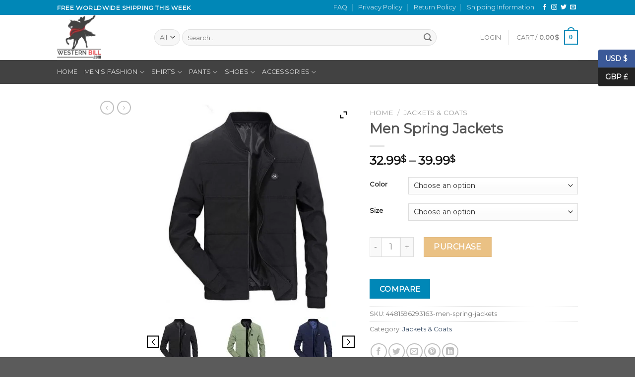

--- FILE ---
content_type: text/html; charset=UTF-8
request_url: https://westernbill.com/product/men-spring-jackets/
body_size: 60692
content:
<!DOCTYPE html>
<html lang="en-US" class="loading-site no-js">
<head>
	<meta charset="UTF-8" />
	<link rel="profile" href="http://gmpg.org/xfn/11" />
	<link rel="pingback" href="https://westernbill.com/xmlrpc.php" />

					<script>document.documentElement.className = document.documentElement.className + ' yes-js js_active js'</script>
			<script>(function(html){html.className = html.className.replace(/\bno-js\b/,'js')})(document.documentElement);</script>
<title>Men Spring Jackets &#8211; Western Bill &#8211; where Men&#039;s go for style, fashion &amp; luxury</title>
<meta name='robots' content='max-image-preview:large' />
<meta name="viewport" content="width=device-width, initial-scale=1" /><link rel='dns-prefetch' href='//cdn.jsdelivr.net' />
<link rel='prefetch' href='https://westernbill.com/wp-content/themes/flatsome/assets/js/flatsome.js?ver=89ac940c4841291ea8d6' />
<link rel='prefetch' href='https://westernbill.com/wp-content/themes/flatsome/assets/js/chunk.slider.js?ver=3.17.6' />
<link rel='prefetch' href='https://westernbill.com/wp-content/themes/flatsome/assets/js/chunk.popups.js?ver=3.17.6' />
<link rel='prefetch' href='https://westernbill.com/wp-content/themes/flatsome/assets/js/chunk.tooltips.js?ver=3.17.6' />
<link rel='prefetch' href='https://westernbill.com/wp-content/themes/flatsome/assets/js/woocommerce.js?ver=1a392523165907adee6a' />
<link rel="alternate" type="application/rss+xml" title="Western Bill - where Men&#039;s go for style, fashion &amp; luxury &raquo; Feed" href="https://westernbill.com/feed/" />
<link rel="alternate" type="application/rss+xml" title="Western Bill - where Men&#039;s go for style, fashion &amp; luxury &raquo; Comments Feed" href="https://westernbill.com/comments/feed/" />
<link rel="alternate" type="application/rss+xml" title="Western Bill - where Men&#039;s go for style, fashion &amp; luxury &raquo; Men Spring Jackets Comments Feed" href="https://westernbill.com/product/men-spring-jackets/feed/" />
<link rel="alternate" title="oEmbed (JSON)" type="application/json+oembed" href="https://westernbill.com/wp-json/oembed/1.0/embed?url=https%3A%2F%2Fwesternbill.com%2Fproduct%2Fmen-spring-jackets%2F" />
<link rel="alternate" title="oEmbed (XML)" type="text/xml+oembed" href="https://westernbill.com/wp-json/oembed/1.0/embed?url=https%3A%2F%2Fwesternbill.com%2Fproduct%2Fmen-spring-jackets%2F&#038;format=xml" />
		<style>
			.lazyload,
			.lazyloading {
				max-width: 100%;
			}
		</style>
		<style id='wp-img-auto-sizes-contain-inline-css' type='text/css'>
img:is([sizes=auto i],[sizes^="auto," i]){contain-intrinsic-size:3000px 1500px}
/*# sourceURL=wp-img-auto-sizes-contain-inline-css */
</style>

<link rel='stylesheet' id='font-awesome-css' href='https://westernbill.com/wp-content/plugins/woocommerce-ajax-filters/berocket/assets/css/font-awesome.min.css?ver=6.9' type='text/css' media='all' />
<style id='font-awesome-inline-css' type='text/css'>
[data-font="FontAwesome"]:before {font-family: 'FontAwesome' !important;content: attr(data-icon) !important;speak: none !important;font-weight: normal !important;font-variant: normal !important;text-transform: none !important;line-height: 1 !important;font-style: normal !important;-webkit-font-smoothing: antialiased !important;-moz-osx-font-smoothing: grayscale !important;}
/*# sourceURL=font-awesome-inline-css */
</style>
<link rel='stylesheet' id='berocket_aapf_widget-style-css' href='https://westernbill.com/wp-content/plugins/woocommerce-ajax-filters/assets/frontend/css/fullmain.min.css?ver=3.1.9.6' type='text/css' media='all' />
<link rel='stylesheet' id='woolentor-product-grid-modern-css' href='https://westernbill.com/wp-content/plugins/woolentor-addons/assets/css/product-grid/modern.css?ver=3.3.1' type='text/css' media='all' />
<link rel='stylesheet' id='woolentor-product-grid-luxury-css' href='https://westernbill.com/wp-content/plugins/woolentor-addons/assets/css/product-grid/luxury.css?ver=3.3.1' type='text/css' media='all' />
<link rel='stylesheet' id='woolentor-product-grid-editorial-css' href='https://westernbill.com/wp-content/plugins/woolentor-addons/assets/css/product-grid/editorial.css?ver=3.3.1' type='text/css' media='all' />
<link rel='stylesheet' id='woolentor-product-grid-magazine-css' href='https://westernbill.com/wp-content/plugins/woolentor-addons/assets/css/product-grid/magazine.css?ver=3.3.1' type='text/css' media='all' />
<style id='wp-emoji-styles-inline-css' type='text/css'>

	img.wp-smiley, img.emoji {
		display: inline !important;
		border: none !important;
		box-shadow: none !important;
		height: 1em !important;
		width: 1em !important;
		margin: 0 0.07em !important;
		vertical-align: -0.1em !important;
		background: none !important;
		padding: 0 !important;
	}
/*# sourceURL=wp-emoji-styles-inline-css */
</style>
<style id='wp-block-library-inline-css' type='text/css'>
:root{--wp-block-synced-color:#7a00df;--wp-block-synced-color--rgb:122,0,223;--wp-bound-block-color:var(--wp-block-synced-color);--wp-editor-canvas-background:#ddd;--wp-admin-theme-color:#007cba;--wp-admin-theme-color--rgb:0,124,186;--wp-admin-theme-color-darker-10:#006ba1;--wp-admin-theme-color-darker-10--rgb:0,107,160.5;--wp-admin-theme-color-darker-20:#005a87;--wp-admin-theme-color-darker-20--rgb:0,90,135;--wp-admin-border-width-focus:2px}@media (min-resolution:192dpi){:root{--wp-admin-border-width-focus:1.5px}}.wp-element-button{cursor:pointer}:root .has-very-light-gray-background-color{background-color:#eee}:root .has-very-dark-gray-background-color{background-color:#313131}:root .has-very-light-gray-color{color:#eee}:root .has-very-dark-gray-color{color:#313131}:root .has-vivid-green-cyan-to-vivid-cyan-blue-gradient-background{background:linear-gradient(135deg,#00d084,#0693e3)}:root .has-purple-crush-gradient-background{background:linear-gradient(135deg,#34e2e4,#4721fb 50%,#ab1dfe)}:root .has-hazy-dawn-gradient-background{background:linear-gradient(135deg,#faaca8,#dad0ec)}:root .has-subdued-olive-gradient-background{background:linear-gradient(135deg,#fafae1,#67a671)}:root .has-atomic-cream-gradient-background{background:linear-gradient(135deg,#fdd79a,#004a59)}:root .has-nightshade-gradient-background{background:linear-gradient(135deg,#330968,#31cdcf)}:root .has-midnight-gradient-background{background:linear-gradient(135deg,#020381,#2874fc)}:root{--wp--preset--font-size--normal:16px;--wp--preset--font-size--huge:42px}.has-regular-font-size{font-size:1em}.has-larger-font-size{font-size:2.625em}.has-normal-font-size{font-size:var(--wp--preset--font-size--normal)}.has-huge-font-size{font-size:var(--wp--preset--font-size--huge)}.has-text-align-center{text-align:center}.has-text-align-left{text-align:left}.has-text-align-right{text-align:right}.has-fit-text{white-space:nowrap!important}#end-resizable-editor-section{display:none}.aligncenter{clear:both}.items-justified-left{justify-content:flex-start}.items-justified-center{justify-content:center}.items-justified-right{justify-content:flex-end}.items-justified-space-between{justify-content:space-between}.screen-reader-text{border:0;clip-path:inset(50%);height:1px;margin:-1px;overflow:hidden;padding:0;position:absolute;width:1px;word-wrap:normal!important}.screen-reader-text:focus{background-color:#ddd;clip-path:none;color:#444;display:block;font-size:1em;height:auto;left:5px;line-height:normal;padding:15px 23px 14px;text-decoration:none;top:5px;width:auto;z-index:100000}html :where(.has-border-color){border-style:solid}html :where([style*=border-top-color]){border-top-style:solid}html :where([style*=border-right-color]){border-right-style:solid}html :where([style*=border-bottom-color]){border-bottom-style:solid}html :where([style*=border-left-color]){border-left-style:solid}html :where([style*=border-width]){border-style:solid}html :where([style*=border-top-width]){border-top-style:solid}html :where([style*=border-right-width]){border-right-style:solid}html :where([style*=border-bottom-width]){border-bottom-style:solid}html :where([style*=border-left-width]){border-left-style:solid}html :where(img[class*=wp-image-]){height:auto;max-width:100%}:where(figure){margin:0 0 1em}html :where(.is-position-sticky){--wp-admin--admin-bar--position-offset:var(--wp-admin--admin-bar--height,0px)}@media screen and (max-width:600px){html :where(.is-position-sticky){--wp-admin--admin-bar--position-offset:0px}}
/*# sourceURL=/wp-includes/css/dist/block-library/common.min.css */
</style>
<style id='classic-theme-styles-inline-css' type='text/css'>
/*! This file is auto-generated */
.wp-block-button__link{color:#fff;background-color:#32373c;border-radius:9999px;box-shadow:none;text-decoration:none;padding:calc(.667em + 2px) calc(1.333em + 2px);font-size:1.125em}.wp-block-file__button{background:#32373c;color:#fff;text-decoration:none}
/*# sourceURL=/wp-includes/css/classic-themes.min.css */
</style>
<link rel='stylesheet' id='contact-form-7-css' href='https://westernbill.com/wp-content/plugins/contact-form-7/includes/css/styles.css?ver=6.1.4' type='text/css' media='all' />
<link rel='stylesheet' id='photoswipe-css' href='https://westernbill.com/wp-content/plugins/woocommerce/assets/css/photoswipe/photoswipe.min.css?ver=10.4.3' type='text/css' media='all' />
<link rel='stylesheet' id='photoswipe-default-skin-css' href='https://westernbill.com/wp-content/plugins/woocommerce/assets/css/photoswipe/default-skin/default-skin.min.css?ver=10.4.3' type='text/css' media='all' />
<style id='woocommerce-inline-inline-css' type='text/css'>
.woocommerce form .form-row .required { visibility: visible; }
/*# sourceURL=woocommerce-inline-inline-css */
</style>
<link rel='stylesheet' id='simple-line-icons-wl-css' href='https://westernbill.com/wp-content/plugins/woolentor-addons/assets/css/simple-line-icons.css?ver=3.3.1' type='text/css' media='all' />
<link rel='stylesheet' id='htflexboxgrid-css' href='https://westernbill.com/wp-content/plugins/woolentor-addons/assets/css/htflexboxgrid.css?ver=3.3.1' type='text/css' media='all' />
<link rel='stylesheet' id='slick-css' href='https://westernbill.com/wp-content/plugins/woolentor-addons/assets/css/slick.css?ver=3.3.1' type='text/css' media='all' />
<link rel='stylesheet' id='woolentor-widgets-css' href='https://westernbill.com/wp-content/plugins/woolentor-addons/assets/css/woolentor-widgets.css?ver=3.3.1' type='text/css' media='all' />
<link rel='stylesheet' id='woolentor-quickview-css' href='https://westernbill.com/wp-content/plugins/woolentor-addons/includes/modules/quickview/assets/css/frontend.css?ver=3.3.1' type='text/css' media='all' />
<link rel='stylesheet' id='flatsome-woocommerce-wishlist-css' href='https://westernbill.com/wp-content/themes/flatsome/inc/integrations/wc-yith-wishlist/wishlist.css?ver=3.10.2' type='text/css' media='all' />
<link rel='stylesheet' id='jquery-fixedheadertable-style-css' href='https://westernbill.com/wp-content/plugins/yith-woocommerce-compare/assets/css/jquery.dataTables.css?ver=1.10.18' type='text/css' media='all' />
<link rel='stylesheet' id='yith_woocompare_page-css' href='https://westernbill.com/wp-content/plugins/yith-woocommerce-compare/assets/css/compare.css?ver=3.7.0' type='text/css' media='all' />
<link rel='stylesheet' id='yith-woocompare-widget-css' href='https://westernbill.com/wp-content/plugins/yith-woocommerce-compare/assets/css/widget.css?ver=3.7.0' type='text/css' media='all' />
<link rel='stylesheet' id='ywzm-prettyPhoto-css' href='//westernbill.com/wp-content/plugins/woocommerce/assets/css/prettyPhoto.css?ver=2.1.1' type='text/css' media='all' />
<style id='ywzm-prettyPhoto-inline-css' type='text/css'>

                    div.pp_woocommerce a.pp_contract, div.pp_woocommerce a.pp_expand{
                        content: unset !important;
                        background-color: white;
                        width: 25px;
                        height: 25px;
                        margin-top: 5px;
						margin-left: 5px;
                    }

                    div.pp_woocommerce a.pp_contract, div.pp_woocommerce a.pp_expand:hover{
                        background-color: white;
                    }
                     div.pp_woocommerce a.pp_contract, div.pp_woocommerce a.pp_contract:hover{
                        background-color: white;
                    }

                    a.pp_expand:before, a.pp_contract:before{
                    content: unset !important;
                    }

                     a.pp_expand .expand-button-hidden svg, a.pp_contract .expand-button-hidden svg{
                       width: 25px;
                       height: 25px;
                       padding: 5px;
					}

					.expand-button-hidden path{
                       fill: black;
					}

                    
/*# sourceURL=ywzm-prettyPhoto-inline-css */
</style>
<link rel='stylesheet' id='ywzm-magnifier-css' href='https://westernbill.com/wp-content/plugins/yith-woocommerce-zoom-magnifier/assets/css/yith_magnifier.css?ver=2.1.1' type='text/css' media='all' />
<link rel='stylesheet' id='ywzm_frontend-css' href='https://westernbill.com/wp-content/plugins/yith-woocommerce-zoom-magnifier/assets/css/frontend.css?ver=2.1.1' type='text/css' media='all' />
<style id='ywzm_frontend-inline-css' type='text/css'>

                    #slider-prev, #slider-next {
                        background-color: white;
                        border: 2px solid black;
                        width:25px !important;
                        height:25px !important;
                    }

                    .yith_slider_arrow span{
                        width:25px !important;
                        height:25px !important;
                    }
                    
                    #slider-prev:hover, #slider-next:hover {
                        background-color: white;
                        border: 2px solid black;
                    }
                    
                   .thumbnails.slider path:hover {
                        fill:black;
                    }
                    
                    .thumbnails.slider path {
                        fill:black;
                        width:25px !important;
                        height:25px !important;
                    }

                    .thumbnails.slider svg {
                       width: 22px;
                       height: 22px;
                    }

                    
                    a.yith_expand {
                     position: absolute;
                     z-index: 1000;
                     background-color: white;
                     width: 25px;
                     height: 25px;
                     top: 10px;
                     bottom: initial;
                     left: initial;
                     right: 10px;
                     border-radius: 0%;
                    }

                    .expand-button-hidden svg{
                       width: 25px;
                       height: 25px;
					}

					.expand-button-hidden path{
                       fill: black;
					}
                    
/*# sourceURL=ywzm_frontend-inline-css */
</style>
<link rel='stylesheet' id='flatsome-main-css' href='https://westernbill.com/wp-content/themes/flatsome/assets/css/flatsome.css?ver=3.17.6' type='text/css' media='all' />
<style id='flatsome-main-inline-css' type='text/css'>
@font-face {
				font-family: "fl-icons";
				font-display: block;
				src: url(https://westernbill.com/wp-content/themes/flatsome/assets/css/icons/fl-icons.eot?v=3.17.6);
				src:
					url(https://westernbill.com/wp-content/themes/flatsome/assets/css/icons/fl-icons.eot#iefix?v=3.17.6) format("embedded-opentype"),
					url(https://westernbill.com/wp-content/themes/flatsome/assets/css/icons/fl-icons.woff2?v=3.17.6) format("woff2"),
					url(https://westernbill.com/wp-content/themes/flatsome/assets/css/icons/fl-icons.ttf?v=3.17.6) format("truetype"),
					url(https://westernbill.com/wp-content/themes/flatsome/assets/css/icons/fl-icons.woff?v=3.17.6) format("woff"),
					url(https://westernbill.com/wp-content/themes/flatsome/assets/css/icons/fl-icons.svg?v=3.17.6#fl-icons) format("svg");
			}
/*# sourceURL=flatsome-main-inline-css */
</style>
<link rel='stylesheet' id='flatsome-shop-css' href='https://westernbill.com/wp-content/themes/flatsome/assets/css/flatsome-shop.css?ver=3.17.6' type='text/css' media='all' />
<link rel='stylesheet' id='flatsome-style-css' href='https://westernbill.com/wp-content/themes/flatsome/style.css?ver=3.17.6' type='text/css' media='all' />
<script type="text/template" id="tmpl-variation-template">
	<div class="woocommerce-variation-description">{{{ data.variation.variation_description }}}</div>
	<div class="woocommerce-variation-price">{{{ data.variation.price_html }}}</div>
	<div class="woocommerce-variation-availability">{{{ data.variation.availability_html }}}</div>
</script>
<script type="text/template" id="tmpl-unavailable-variation-template">
	<p role="alert">Sorry, this product is unavailable. Please choose a different combination.</p>
</script>
<script type="text/javascript">
            window._nslDOMReady = (function () {
                const executedCallbacks = new Set();
            
                return function (callback) {
                    /**
                    * Third parties might dispatch DOMContentLoaded events, so we need to ensure that we only run our callback once!
                    */
                    if (executedCallbacks.has(callback)) return;
            
                    const wrappedCallback = function () {
                        if (executedCallbacks.has(callback)) return;
                        executedCallbacks.add(callback);
                        callback();
                    };
            
                    if (document.readyState === "complete" || document.readyState === "interactive") {
                        wrappedCallback();
                    } else {
                        document.addEventListener("DOMContentLoaded", wrappedCallback);
                    }
                };
            })();
        </script><script type="text/javascript" src="https://westernbill.com/wp-includes/js/jquery/jquery.min.js?ver=3.7.1" id="jquery-core-js"></script>
<script type="text/javascript" src="https://westernbill.com/wp-includes/js/jquery/jquery-migrate.min.js?ver=3.4.1" id="jquery-migrate-js"></script>
<script type="text/javascript" src="https://westernbill.com/wp-content/plugins/woocommerce/assets/js/photoswipe/photoswipe.min.js?ver=4.1.1-wc.10.4.3" id="wc-photoswipe-js" data-wp-strategy="defer"></script>
<script type="text/javascript" src="https://westernbill.com/wp-content/plugins/woocommerce/assets/js/jquery-blockui/jquery.blockUI.min.js?ver=2.7.0-wc.10.4.3" id="wc-jquery-blockui-js" data-wp-strategy="defer"></script>
<script type="text/javascript" src="https://westernbill.com/wp-content/plugins/woocommerce/assets/js/js-cookie/js.cookie.min.js?ver=2.1.4-wc.10.4.3" id="wc-js-cookie-js" data-wp-strategy="defer"></script>
<script type="text/javascript" src="https://westernbill.com/wp-includes/js/underscore.min.js?ver=1.13.7" id="underscore-js"></script>
<script type="text/javascript" id="wp-util-js-extra">
/* <![CDATA[ */
var _wpUtilSettings = {"ajax":{"url":"/wp-admin/admin-ajax.php"}};
//# sourceURL=wp-util-js-extra
/* ]]> */
</script>
<script type="text/javascript" src="https://westernbill.com/wp-includes/js/wp-util.min.js?ver=6.9" id="wp-util-js"></script>
<link rel="https://api.w.org/" href="https://westernbill.com/wp-json/" /><link rel="alternate" title="JSON" type="application/json" href="https://westernbill.com/wp-json/wp/v2/product/59102" /><link rel="EditURI" type="application/rsd+xml" title="RSD" href="https://westernbill.com/xmlrpc.php?rsd" />
<meta name="generator" content="WordPress 6.9" />
<meta name="generator" content="WooCommerce 10.4.3" />
<link rel="canonical" href="https://westernbill.com/product/men-spring-jackets/" />
<link rel='shortlink' href='https://westernbill.com/?p=59102' />
<meta name="generator" content="Redux 4.5.10" />		<script>
			document.documentElement.className = document.documentElement.className.replace('no-js', 'js');
		</script>
				<style>
			.no-js img.lazyload {
				display: none;
			}

			figure.wp-block-image img.lazyloading {
				min-width: 150px;
			}

			.lazyload,
			.lazyloading {
				--smush-placeholder-width: 100px;
				--smush-placeholder-aspect-ratio: 1/1;
				width: var(--smush-image-width, var(--smush-placeholder-width)) !important;
				aspect-ratio: var(--smush-image-aspect-ratio, var(--smush-placeholder-aspect-ratio)) !important;
			}

						.lazyload, .lazyloading {
				opacity: 0;
			}

			.lazyloaded {
				opacity: 1;
				transition: opacity 400ms;
				transition-delay: 0ms;
			}

					</style>
		<style>.bg{opacity: 0; transition: opacity 1s; -webkit-transition: opacity 1s;} .bg-loaded{opacity: 1;}</style>	<noscript><style>.woocommerce-product-gallery{ opacity: 1 !important; }</style></noscript>
	<meta name="generator" content="Elementor 3.34.2; features: additional_custom_breakpoints; settings: css_print_method-external, google_font-enabled, font_display-auto">
			<style>
				.e-con.e-parent:nth-of-type(n+4):not(.e-lazyloaded):not(.e-no-lazyload),
				.e-con.e-parent:nth-of-type(n+4):not(.e-lazyloaded):not(.e-no-lazyload) * {
					background-image: none !important;
				}
				@media screen and (max-height: 1024px) {
					.e-con.e-parent:nth-of-type(n+3):not(.e-lazyloaded):not(.e-no-lazyload),
					.e-con.e-parent:nth-of-type(n+3):not(.e-lazyloaded):not(.e-no-lazyload) * {
						background-image: none !important;
					}
				}
				@media screen and (max-height: 640px) {
					.e-con.e-parent:nth-of-type(n+2):not(.e-lazyloaded):not(.e-no-lazyload),
					.e-con.e-parent:nth-of-type(n+2):not(.e-lazyloaded):not(.e-no-lazyload) * {
						background-image: none !important;
					}
				}
			</style>
			<style id="custom-css" type="text/css">:root {--primary-color: #0087b7;}.header-main{height: 91px}#logo img{max-height: 91px}#logo{width:166px;}.header-bottom{min-height: 43px}.header-top{min-height: 30px}.transparent .header-main{height: 30px}.transparent #logo img{max-height: 30px}.has-transparent + .page-title:first-of-type,.has-transparent + #main > .page-title,.has-transparent + #main > div > .page-title,.has-transparent + #main .page-header-wrapper:first-of-type .page-title{padding-top: 110px;}.header.show-on-scroll,.stuck .header-main{height:70px!important}.stuck #logo img{max-height: 70px!important}.search-form{ width: 87%;}.header-bg-color {background-color: rgba(255,255,255,0.9)}.header-bottom {background-color: #424242}.header-bottom-nav > li > a{line-height: 28px }@media (max-width: 549px) {.header-main{height: 70px}#logo img{max-height: 70px}}.nav-dropdown-has-arrow.nav-dropdown-has-border li.has-dropdown:before{border-bottom-color: #FFFFFF;}.nav .nav-dropdown{border-color: #FFFFFF }/* Color */.accordion-title.active, .has-icon-bg .icon .icon-inner,.logo a, .primary.is-underline, .primary.is-link, .badge-outline .badge-inner, .nav-outline > li.active> a,.nav-outline >li.active > a, .cart-icon strong,[data-color='primary'], .is-outline.primary{color: #0087b7;}/* Color !important */[data-text-color="primary"]{color: #0087b7!important;}/* Background Color */[data-text-bg="primary"]{background-color: #0087b7;}/* Background */.scroll-to-bullets a,.featured-title, .label-new.menu-item > a:after, .nav-pagination > li > .current,.nav-pagination > li > span:hover,.nav-pagination > li > a:hover,.has-hover:hover .badge-outline .badge-inner,button[type="submit"], .button.wc-forward:not(.checkout):not(.checkout-button), .button.submit-button, .button.primary:not(.is-outline),.featured-table .title,.is-outline:hover, .has-icon:hover .icon-label,.nav-dropdown-bold .nav-column li > a:hover, .nav-dropdown.nav-dropdown-bold > li > a:hover, .nav-dropdown-bold.dark .nav-column li > a:hover, .nav-dropdown.nav-dropdown-bold.dark > li > a:hover, .header-vertical-menu__opener ,.is-outline:hover, .tagcloud a:hover,.grid-tools a, input[type='submit']:not(.is-form), .box-badge:hover .box-text, input.button.alt,.nav-box > li > a:hover,.nav-box > li.active > a,.nav-pills > li.active > a ,.current-dropdown .cart-icon strong, .cart-icon:hover strong, .nav-line-bottom > li > a:before, .nav-line-grow > li > a:before, .nav-line > li > a:before,.banner, .header-top, .slider-nav-circle .flickity-prev-next-button:hover svg, .slider-nav-circle .flickity-prev-next-button:hover .arrow, .primary.is-outline:hover, .button.primary:not(.is-outline), input[type='submit'].primary, input[type='submit'].primary, input[type='reset'].button, input[type='button'].primary, .badge-inner{background-color: #0087b7;}/* Border */.nav-vertical.nav-tabs > li.active > a,.scroll-to-bullets a.active,.nav-pagination > li > .current,.nav-pagination > li > span:hover,.nav-pagination > li > a:hover,.has-hover:hover .badge-outline .badge-inner,.accordion-title.active,.featured-table,.is-outline:hover, .tagcloud a:hover,blockquote, .has-border, .cart-icon strong:after,.cart-icon strong,.blockUI:before, .processing:before,.loading-spin, .slider-nav-circle .flickity-prev-next-button:hover svg, .slider-nav-circle .flickity-prev-next-button:hover .arrow, .primary.is-outline:hover{border-color: #0087b7}.nav-tabs > li.active > a{border-top-color: #0087b7}.widget_shopping_cart_content .blockUI.blockOverlay:before { border-left-color: #0087b7 }.woocommerce-checkout-review-order .blockUI.blockOverlay:before { border-left-color: #0087b7 }/* Fill */.slider .flickity-prev-next-button:hover svg,.slider .flickity-prev-next-button:hover .arrow{fill: #0087b7;}/* Focus */.primary:focus-visible, .submit-button:focus-visible, button[type="submit"]:focus-visible { outline-color: #0087b7!important; }/* Background Color */[data-icon-label]:after, .secondary.is-underline:hover,.secondary.is-outline:hover,.icon-label,.button.secondary:not(.is-outline),.button.alt:not(.is-outline), .badge-inner.on-sale, .button.checkout, .single_add_to_cart_button, .current .breadcrumb-step{ background-color:#DD9933; }[data-text-bg="secondary"]{background-color: #DD9933;}/* Color */.secondary.is-underline,.secondary.is-link, .secondary.is-outline,.stars a.active, .star-rating:before, .woocommerce-page .star-rating:before,.star-rating span:before, .color-secondary{color: #DD9933}/* Color !important */[data-text-color="secondary"]{color: #DD9933!important;}/* Border */.secondary.is-outline:hover{border-color:#DD9933}/* Focus */.secondary:focus-visible, .alt:focus-visible { outline-color: #DD9933!important; }body{font-family: Montserrat, sans-serif;}.nav > li > a {font-family: Montserrat, sans-serif;}.mobile-sidebar-levels-2 .nav > li > ul > li > a {font-family: Montserrat, sans-serif;}.nav > li > a,.mobile-sidebar-levels-2 .nav > li > ul > li > a {font-weight: 400;font-style: normal;}h1,h2,h3,h4,h5,h6,.heading-font, .off-canvas-center .nav-sidebar.nav-vertical > li > a{font-family: Montserrat, sans-serif;}.alt-font{font-family: "Dancing Script", sans-serif;}.alt-font {font-weight: 400!important;font-style: normal!important;}.has-equal-box-heights .box-image {padding-top: 100%;}.shop-page-title.featured-title .title-bg{ background-image: url(https://westernbill.com/wp-content/uploads/2020/10/product-image-1410471776.jpg)!important;}@media screen and (min-width: 550px){.products .box-vertical .box-image{min-width: 247px!important;width: 247px!important;}}.footer-1{background-color: #446084}.nav-vertical-fly-out > li + li {border-top-width: 1px; border-top-style: solid;}.label-new.menu-item > a:after{content:"New";}.label-hot.menu-item > a:after{content:"Hot";}.label-sale.menu-item > a:after{content:"Sale";}.label-popular.menu-item > a:after{content:"Popular";}</style>		<style type="text/css" id="wp-custom-css">
			/**** Home - Premium Banner - Title BG ****/
h3.premium-banner-ib-title.premium_banner_title {
    background-color: #ef3f49;
    text-align: center!important;
}
		</style>
		<style id="kirki-inline-styles">/* cyrillic-ext */
@font-face {
  font-family: 'Montserrat';
  font-style: normal;
  font-weight: 400;
  font-display: swap;
  src: url(https://westernbill.com/wp-content/fonts/montserrat/font) format('woff');
  unicode-range: U+0460-052F, U+1C80-1C8A, U+20B4, U+2DE0-2DFF, U+A640-A69F, U+FE2E-FE2F;
}
/* cyrillic */
@font-face {
  font-family: 'Montserrat';
  font-style: normal;
  font-weight: 400;
  font-display: swap;
  src: url(https://westernbill.com/wp-content/fonts/montserrat/font) format('woff');
  unicode-range: U+0301, U+0400-045F, U+0490-0491, U+04B0-04B1, U+2116;
}
/* vietnamese */
@font-face {
  font-family: 'Montserrat';
  font-style: normal;
  font-weight: 400;
  font-display: swap;
  src: url(https://westernbill.com/wp-content/fonts/montserrat/font) format('woff');
  unicode-range: U+0102-0103, U+0110-0111, U+0128-0129, U+0168-0169, U+01A0-01A1, U+01AF-01B0, U+0300-0301, U+0303-0304, U+0308-0309, U+0323, U+0329, U+1EA0-1EF9, U+20AB;
}
/* latin-ext */
@font-face {
  font-family: 'Montserrat';
  font-style: normal;
  font-weight: 400;
  font-display: swap;
  src: url(https://westernbill.com/wp-content/fonts/montserrat/font) format('woff');
  unicode-range: U+0100-02BA, U+02BD-02C5, U+02C7-02CC, U+02CE-02D7, U+02DD-02FF, U+0304, U+0308, U+0329, U+1D00-1DBF, U+1E00-1E9F, U+1EF2-1EFF, U+2020, U+20A0-20AB, U+20AD-20C0, U+2113, U+2C60-2C7F, U+A720-A7FF;
}
/* latin */
@font-face {
  font-family: 'Montserrat';
  font-style: normal;
  font-weight: 400;
  font-display: swap;
  src: url(https://westernbill.com/wp-content/fonts/montserrat/font) format('woff');
  unicode-range: U+0000-00FF, U+0131, U+0152-0153, U+02BB-02BC, U+02C6, U+02DA, U+02DC, U+0304, U+0308, U+0329, U+2000-206F, U+20AC, U+2122, U+2191, U+2193, U+2212, U+2215, U+FEFF, U+FFFD;
}/* vietnamese */
@font-face {
  font-family: 'Dancing Script';
  font-style: normal;
  font-weight: 400;
  font-display: swap;
  src: url(https://westernbill.com/wp-content/fonts/dancing-script/font) format('woff');
  unicode-range: U+0102-0103, U+0110-0111, U+0128-0129, U+0168-0169, U+01A0-01A1, U+01AF-01B0, U+0300-0301, U+0303-0304, U+0308-0309, U+0323, U+0329, U+1EA0-1EF9, U+20AB;
}
/* latin-ext */
@font-face {
  font-family: 'Dancing Script';
  font-style: normal;
  font-weight: 400;
  font-display: swap;
  src: url(https://westernbill.com/wp-content/fonts/dancing-script/font) format('woff');
  unicode-range: U+0100-02BA, U+02BD-02C5, U+02C7-02CC, U+02CE-02D7, U+02DD-02FF, U+0304, U+0308, U+0329, U+1D00-1DBF, U+1E00-1E9F, U+1EF2-1EFF, U+2020, U+20A0-20AB, U+20AD-20C0, U+2113, U+2C60-2C7F, U+A720-A7FF;
}
/* latin */
@font-face {
  font-family: 'Dancing Script';
  font-style: normal;
  font-weight: 400;
  font-display: swap;
  src: url(https://westernbill.com/wp-content/fonts/dancing-script/font) format('woff');
  unicode-range: U+0000-00FF, U+0131, U+0152-0153, U+02BB-02BC, U+02C6, U+02DA, U+02DC, U+0304, U+0308, U+0329, U+2000-206F, U+20AC, U+2122, U+2191, U+2193, U+2212, U+2215, U+FEFF, U+FFFD;
}</style></head>

<body class="wp-singular product-template-default single single-product postid-59102 wp-theme-flatsome theme-flatsome woocommerce woocommerce-page woocommerce-no-js woolentor_current_theme_flatsome lightbox nav-dropdown-has-arrow nav-dropdown-has-shadow nav-dropdown-has-border woolentor-empty-cart elementor-default elementor-kit-22882 currency-usd">


<a class="skip-link screen-reader-text" href="#main">Skip to content</a>

<div id="wrapper">

	
	<header id="header" class="header has-sticky sticky-jump">
		<div class="header-wrapper">
			<div id="top-bar" class="header-top hide-for-sticky nav-dark">
    <div class="flex-row container">
      <div class="flex-col hide-for-medium flex-left">
          <ul class="nav nav-left medium-nav-center nav-small  nav-divided">
              <li class="html custom html_topbar_left"><strong class="uppercase">FREE WORLDWIDE SHIPPING THIS WEEK</strong></li>          </ul>
      </div>

      <div class="flex-col hide-for-medium flex-center">
          <ul class="nav nav-center nav-small  nav-divided">
                        </ul>
      </div>

      <div class="flex-col hide-for-medium flex-right">
         <ul class="nav top-bar-nav nav-right nav-small  nav-divided">
              <li id="menu-item-30638" class="menu-item menu-item-type-post_type menu-item-object-page menu-item-30638 menu-item-design-default"><a href="https://westernbill.com/pages-8/faq/" class="nav-top-link">FAQ</a></li>
<li id="menu-item-46943" class="menu-item menu-item-type-post_type menu-item-object-page menu-item-46943 menu-item-design-default"><a href="https://westernbill.com/privacy-policy/" class="nav-top-link">Privacy Policy</a></li>
<li id="menu-item-46944" class="menu-item menu-item-type-post_type menu-item-object-page menu-item-46944 menu-item-design-default"><a href="https://westernbill.com/return-policy/" class="nav-top-link">Return Policy</a></li>
<li id="menu-item-46945" class="menu-item menu-item-type-post_type menu-item-object-page menu-item-46945 menu-item-design-default"><a href="https://westernbill.com/shipping-information/" class="nav-top-link">Shipping Information</a></li>
<li class="html header-social-icons ml-0">
	<div class="social-icons follow-icons" ><a href="https://url" target="_blank" rel="noopener noreferrer nofollow" data-label="Facebook" class="icon plain facebook tooltip" title="Follow on Facebook" aria-label="Follow on Facebook" ><i class="icon-facebook" ></i></a><a href="https://url" target="_blank" rel="noopener noreferrer nofollow" data-label="Instagram" class="icon plain instagram tooltip" title="Follow on Instagram" aria-label="Follow on Instagram" ><i class="icon-instagram" ></i></a><a href="https://url" data-label="Twitter" target="_blank" rel="noopener noreferrer nofollow" class="icon plain twitter tooltip" title="Follow on Twitter" aria-label="Follow on Twitter" ><i class="icon-twitter" ></i></a><a href="mailto:your@email" data-label="E-mail" target="_blank" rel="nofollow" class="icon plain email tooltip" title="Send us an email" aria-label="Send us an email" ><i class="icon-envelop" ></i></a></div></li>
          </ul>
      </div>

            <div class="flex-col show-for-medium flex-grow">
          <ul class="nav nav-center nav-small mobile-nav  nav-divided">
              <li class="html custom html_topbar_left"><strong class="uppercase">FREE WORLDWIDE SHIPPING THIS WEEK</strong></li>          </ul>
      </div>
      
    </div>
</div>
<div id="masthead" class="header-main ">
      <div class="header-inner flex-row container logo-left medium-logo-center" role="navigation">

          <!-- Logo -->
          <div id="logo" class="flex-col logo">
            
<!-- Header logo -->
<a href="https://westernbill.com/" title="Western Bill &#8211; where Men&#039;s go for style, fashion &amp; luxury - Top Fashion for man" rel="home">
		<img width="166" height="91" data-src="http://westernbill.com/wp-content/uploads/2019/11/wbLogo_1_231x.png" class="header_logo header-logo lazyload" alt="Western Bill &#8211; where Men&#039;s go for style, fashion &amp; luxury" src="[data-uri]" style="--smush-placeholder-width: 166px; --smush-placeholder-aspect-ratio: 166/91;" /><img  width="166" height="91" data-src="http://westernbill.com/wp-content/uploads/2019/11/wbLogo_1_231x.png" class="header-logo-dark lazyload" alt="Western Bill &#8211; where Men&#039;s go for style, fashion &amp; luxury" src="[data-uri]" style="--smush-placeholder-width: 166px; --smush-placeholder-aspect-ratio: 166/91;" /></a>
          </div>

          <!-- Mobile Left Elements -->
          <div class="flex-col show-for-medium flex-left">
            <ul class="mobile-nav nav nav-left ">
              <li class="nav-icon has-icon">
  		<a href="#" data-open="#main-menu" data-pos="left" data-bg="main-menu-overlay" data-color="" class="is-small" aria-label="Menu" aria-controls="main-menu" aria-expanded="false">

		  <i class="icon-menu" ></i>
		  		</a>
	</li>
            </ul>
          </div>

          <!-- Left Elements -->
          <div class="flex-col hide-for-medium flex-left
            flex-grow">
            <ul class="header-nav header-nav-main nav nav-left  nav-uppercase" >
              <li class="header-search-form search-form html relative has-icon">
	<div class="header-search-form-wrapper">
		<div class="searchform-wrapper ux-search-box relative form-flat is-normal"><form role="search" method="get" class="searchform" action="https://westernbill.com/">
	<div class="flex-row relative">
					<div class="flex-col search-form-categories">
				<select class="search_categories resize-select mb-0" name="product_cat"><option value="" selected='selected'>All</option><option value="belts">Belts</option><option value="best-sellers">BEST SELLERS</option><option value="blazers-vests">Blazers &amp; Vests</option><option value="casual-pants">Casual Pants</option><option value="casual-shoes">Casual Shoes</option><option value="clothing">clothing</option><option value="dress-pants">Dress Pants</option><option value="dress-shirts">Dress Shirts</option><option value="elegant-shoes">Elegant Shoes</option><option value="jackets-coats-2">Jackets &amp; Coats</option><option value="jeans">Jeans</option><option value="mens-accessories-belts-watches-and-much-more">Men's Accessories Belts, Watches and much more</option><option value="neckties">Neckties</option><option value="pants">Pants</option><option value="polo-shirts">Polo Shirts</option><option value="shirts">Shirts</option><option value="shoes">Shoes</option><option value="shorts">Shorts</option><option value="sneakers">Sneakers</option><option value="suits">Suits</option><option value="sweaters">Sweaters</option><option value="tshirts">Tshirts</option><option value="uncategorized">Uncategorized</option><option value="wallets">Wallets</option><option value="watches">Watches</option></select>			</div>
						<div class="flex-col flex-grow">
			<label class="screen-reader-text" for="woocommerce-product-search-field-0">Search for:</label>
			<input type="search" id="woocommerce-product-search-field-0" class="search-field mb-0" placeholder="Search&hellip;" value="" name="s" />
			<input type="hidden" name="post_type" value="product" />
					</div>
		<div class="flex-col">
			<button type="submit" value="Search" class="ux-search-submit submit-button secondary button  icon mb-0" aria-label="Submit">
				<i class="icon-search" ></i>			</button>
		</div>
	</div>
	<div class="live-search-results text-left z-top"></div>
</form>
</div>	</div>
</li>
            </ul>
          </div>

          <!-- Right Elements -->
          <div class="flex-col hide-for-medium flex-right">
            <ul class="header-nav header-nav-main nav nav-right  nav-uppercase">
              <li class="account-item has-icon
    "
>

<a href="https://westernbill.com/my-account/"
    class="nav-top-link nav-top-not-logged-in "
    data-open="#login-form-popup"  >
    <span>
    Login      </span>
  
</a>



</li>
<li class="header-divider"></li><li class="cart-item has-icon has-dropdown">

<a href="https://westernbill.com/cart/" title="Cart" class="header-cart-link is-small">


<span class="header-cart-title">
   Cart   /      <span class="cart-price"><span class="woocs_special_price_code" ><span class="woocommerce-Price-amount amount"><bdi>0.00<span class="woocommerce-Price-currencySymbol">&#36;</span></bdi></span></span></span>
  </span>

    <span class="cart-icon image-icon">
    <strong>0</strong>
  </span>
  </a>

 <ul class="nav-dropdown nav-dropdown-default dropdown-uppercase">
    <li class="html widget_shopping_cart">
      <div class="widget_shopping_cart_content">
        

	<p class="woocommerce-mini-cart__empty-message">No products in the cart.</p>


      </div>
    </li>
     </ul>

</li>
            </ul>
          </div>

          <!-- Mobile Right Elements -->
          <div class="flex-col show-for-medium flex-right">
            <ul class="mobile-nav nav nav-right ">
              <li class="cart-item has-icon">

      <a href="https://westernbill.com/cart/" class="header-cart-link off-canvas-toggle nav-top-link is-small" data-open="#cart-popup" data-class="off-canvas-cart" title="Cart" data-pos="right">
  
    <span class="cart-icon image-icon">
    <strong>0</strong>
  </span>
  </a>


  <!-- Cart Sidebar Popup -->
  <div id="cart-popup" class="mfp-hide widget_shopping_cart">
  <div class="cart-popup-inner inner-padding">
      <div class="cart-popup-title text-center">
          <h4 class="uppercase">Cart</h4>
          <div class="is-divider"></div>
      </div>
      <div class="widget_shopping_cart_content">
          

	<p class="woocommerce-mini-cart__empty-message">No products in the cart.</p>


      </div>
             <div class="cart-sidebar-content relative"></div>  </div>
  </div>

</li>
            </ul>
          </div>

      </div>

            <div class="container"><div class="top-divider full-width"></div></div>
      </div>
<div id="wide-nav" class="header-bottom wide-nav nav-dark hide-for-medium">
    <div class="flex-row container">

                        <div class="flex-col hide-for-medium flex-left">
                <ul class="nav header-nav header-bottom-nav nav-left  nav-uppercase">
                    <li id="menu-item-46911" class="menu-item menu-item-type-post_type menu-item-object-page menu-item-home menu-item-46911 menu-item-design-default"><a href="https://westernbill.com/" class="nav-top-link">Home</a></li>
<li id="menu-item-46938" class="menu-item menu-item-type-custom menu-item-object-custom menu-item-has-children menu-item-46938 menu-item-design-default has-dropdown"><a href="#" class="nav-top-link" aria-expanded="false" aria-haspopup="menu">Men&#8217;s Fashion<i class="icon-angle-down" ></i></a>
<ul class="sub-menu nav-dropdown nav-dropdown-default dropdown-uppercase">
	<li id="menu-item-46922" class="menu-item menu-item-type-taxonomy menu-item-object-product_cat current-product-ancestor current-menu-parent current-product-parent menu-item-46922 active"><a href="https://westernbill.com/product-category/jackets-coats-2/">Jackets &amp; Coats</a></li>
	<li id="menu-item-46915" class="menu-item menu-item-type-taxonomy menu-item-object-product_cat menu-item-46915"><a href="https://westernbill.com/product-category/blazers-vests/">Blazers &amp; Vests</a></li>
	<li id="menu-item-46933" class="menu-item menu-item-type-taxonomy menu-item-object-product_cat menu-item-46933"><a href="https://westernbill.com/product-category/sweaters/">Sweaters</a></li>
	<li id="menu-item-46932" class="menu-item menu-item-type-taxonomy menu-item-object-product_cat menu-item-46932"><a href="https://westernbill.com/product-category/suits/">Suits</a></li>
</ul>
</li>
<li id="menu-item-46928" class="menu-item menu-item-type-taxonomy menu-item-object-product_cat menu-item-has-children menu-item-46928 menu-item-design-default has-dropdown"><a href="https://westernbill.com/product-category/shirts/" class="nav-top-link" aria-expanded="false" aria-haspopup="menu">Shirts<i class="icon-angle-down" ></i></a>
<ul class="sub-menu nav-dropdown nav-dropdown-default dropdown-uppercase">
	<li id="menu-item-46920" class="menu-item menu-item-type-taxonomy menu-item-object-product_cat menu-item-46920"><a href="https://westernbill.com/product-category/dress-shirts/">Dress Shirts</a></li>
	<li id="menu-item-46934" class="menu-item menu-item-type-taxonomy menu-item-object-product_cat menu-item-46934"><a href="https://westernbill.com/product-category/tshirts/">Tshirts</a></li>
	<li id="menu-item-46927" class="menu-item menu-item-type-taxonomy menu-item-object-product_cat menu-item-46927"><a href="https://westernbill.com/product-category/polo-shirts/">Polo Shirts</a></li>
</ul>
</li>
<li id="menu-item-46926" class="menu-item menu-item-type-taxonomy menu-item-object-product_cat menu-item-has-children menu-item-46926 menu-item-design-default has-dropdown"><a href="https://westernbill.com/product-category/pants/" class="nav-top-link" aria-expanded="false" aria-haspopup="menu">Pants<i class="icon-angle-down" ></i></a>
<ul class="sub-menu nav-dropdown nav-dropdown-default dropdown-uppercase">
	<li id="menu-item-46919" class="menu-item menu-item-type-taxonomy menu-item-object-product_cat menu-item-46919"><a href="https://westernbill.com/product-category/dress-pants/">Dress Pants</a></li>
	<li id="menu-item-46916" class="menu-item menu-item-type-taxonomy menu-item-object-product_cat menu-item-46916"><a href="https://westernbill.com/product-category/casual-pants/">Casual Pants</a></li>
	<li id="menu-item-46923" class="menu-item menu-item-type-taxonomy menu-item-object-product_cat menu-item-46923"><a href="https://westernbill.com/product-category/jeans/">Jeans</a></li>
	<li id="menu-item-46930" class="menu-item menu-item-type-taxonomy menu-item-object-product_cat menu-item-46930"><a href="https://westernbill.com/product-category/shorts/">Shorts</a></li>
</ul>
</li>
<li id="menu-item-46929" class="menu-item menu-item-type-taxonomy menu-item-object-product_cat menu-item-has-children menu-item-46929 menu-item-design-default has-dropdown"><a href="https://westernbill.com/product-category/shoes/" class="nav-top-link" aria-expanded="false" aria-haspopup="menu">Shoes<i class="icon-angle-down" ></i></a>
<ul class="sub-menu nav-dropdown nav-dropdown-default dropdown-uppercase">
	<li id="menu-item-46931" class="menu-item menu-item-type-taxonomy menu-item-object-product_cat menu-item-46931"><a href="https://westernbill.com/product-category/sneakers/">Sneakers</a></li>
	<li id="menu-item-46917" class="menu-item menu-item-type-taxonomy menu-item-object-product_cat menu-item-46917"><a href="https://westernbill.com/product-category/casual-shoes/">Casual Shoes</a></li>
	<li id="menu-item-46921" class="menu-item menu-item-type-taxonomy menu-item-object-product_cat menu-item-46921"><a href="https://westernbill.com/product-category/elegant-shoes/">Elegant Shoes</a></li>
</ul>
</li>
<li id="menu-item-46939" class="menu-item menu-item-type-custom menu-item-object-custom menu-item-has-children menu-item-46939 menu-item-design-default has-dropdown"><a href="#" class="nav-top-link" aria-expanded="false" aria-haspopup="menu">Accessories<i class="icon-angle-down" ></i></a>
<ul class="sub-menu nav-dropdown nav-dropdown-default dropdown-uppercase">
	<li id="menu-item-46913" class="menu-item menu-item-type-taxonomy menu-item-object-product_cat menu-item-46913"><a href="https://westernbill.com/product-category/belts/">Belts</a></li>
	<li id="menu-item-46925" class="menu-item menu-item-type-taxonomy menu-item-object-product_cat menu-item-46925"><a href="https://westernbill.com/product-category/neckties/">Neckties</a></li>
	<li id="menu-item-46936" class="menu-item menu-item-type-taxonomy menu-item-object-product_cat menu-item-46936"><a href="https://westernbill.com/product-category/wallets/">Wallets</a></li>
	<li id="menu-item-46937" class="menu-item menu-item-type-taxonomy menu-item-object-product_cat menu-item-46937"><a href="https://westernbill.com/product-category/watches/">Watches</a></li>
</ul>
</li>
                </ul>
            </div>
            
            
                        <div class="flex-col hide-for-medium flex-right flex-grow">
              <ul class="nav header-nav header-bottom-nav nav-right  nav-uppercase">
                                 </ul>
            </div>
            
            
    </div>
</div>

<div class="header-bg-container fill"><div class="header-bg-image fill"></div><div class="header-bg-color fill"></div></div>		</div>
	</header>

	
	<main id="main" class="">

	<div class="shop-container">

		
			<div class="container">
	<div class="woocommerce-notices-wrapper"></div></div>
<div id="product-59102" class="product type-product post-59102 status-publish first instock product_cat-jackets-coats-2 has-post-thumbnail shipping-taxable purchasable product-type-variable">
	<div class="product-container">
	<div class="product-main">
		<div class="row content-row mb-0">

			<div id="product-sidebar" class="col large-2 hide-for-medium product-sidebar-small ">
				<div class="hide-for-off-canvas" style="width:100%"><ul class="next-prev-thumbs is-small nav-right text-right">         <li class="prod-dropdown has-dropdown">
               <a href="https://westernbill.com/product/men-thick-warm-hooded/"  rel="next" class="button icon is-outline circle">
                  <i class="icon-angle-left" ></i>              </a>
              <div class="nav-dropdown">
                <a title="Men Thick Warm Hooded" href="https://westernbill.com/product/men-thick-warm-hooded/">
                <img width="100" height="100" data-src="https://westernbill.com/wp-content/uploads/2020/10/product-image-1420734554-100x100.jpg" class="attachment-woocommerce_gallery_thumbnail size-woocommerce_gallery_thumbnail wp-post-image lazyload" alt="" decoding="async" data-srcset="https://westernbill.com/wp-content/uploads/2020/10/product-image-1420734554-100x100.jpg 100w, https://westernbill.com/wp-content/uploads/2020/10/product-image-1420734554-400x400.jpg 400w, https://westernbill.com/wp-content/uploads/2020/10/product-image-1420734554-280x280.jpg 280w, https://westernbill.com/wp-content/uploads/2020/10/product-image-1420734554-768x768.jpg 768w, https://westernbill.com/wp-content/uploads/2020/10/product-image-1420734554-247x247.jpg 247w, https://westernbill.com/wp-content/uploads/2020/10/product-image-1420734554-510x510.jpg 510w, https://westernbill.com/wp-content/uploads/2020/10/product-image-1420734554-600x600.jpg 600w, https://westernbill.com/wp-content/uploads/2020/10/product-image-1420734554.jpg 800w" data-sizes="(max-width: 100px) 100vw, 100px" src="[data-uri]" style="--smush-placeholder-width: 100px; --smush-placeholder-aspect-ratio: 100/100;" /></a>
              </div>
          </li>
               <li class="prod-dropdown has-dropdown">
               <a href="https://westernbill.com/product/men-smart-white-sweater/" rel="next" class="button icon is-outline circle">
                  <i class="icon-angle-right" ></i>              </a>
              <div class="nav-dropdown">
                  <a title="Men Smart White Sweater" href="https://westernbill.com/product/men-smart-white-sweater/">
                  <img width="100" height="100" data-src="https://westernbill.com/wp-content/uploads/2020/10/product-image-1310448449-100x100.jpg" class="attachment-woocommerce_gallery_thumbnail size-woocommerce_gallery_thumbnail wp-post-image lazyload" alt="" decoding="async" data-srcset="https://westernbill.com/wp-content/uploads/2020/10/product-image-1310448449-100x100.jpg 100w, https://westernbill.com/wp-content/uploads/2020/10/product-image-1310448449-400x400.jpg 400w, https://westernbill.com/wp-content/uploads/2020/10/product-image-1310448449-280x280.jpg 280w, https://westernbill.com/wp-content/uploads/2020/10/product-image-1310448449-768x768.jpg 768w, https://westernbill.com/wp-content/uploads/2020/10/product-image-1310448449-247x247.jpg 247w, https://westernbill.com/wp-content/uploads/2020/10/product-image-1310448449-510x510.jpg 510w, https://westernbill.com/wp-content/uploads/2020/10/product-image-1310448449-600x600.jpg 600w, https://westernbill.com/wp-content/uploads/2020/10/product-image-1310448449.jpg 800w" data-sizes="(max-width: 100px) 100vw, 100px" src="[data-uri]" style="--smush-placeholder-width: 100px; --smush-placeholder-aspect-ratio: 100/100;" /></a>
              </div>
          </li>
      </ul></div>			</div>

			<div class="product-gallery large-5 col">
			<input type="hidden" id="yith_wczm_traffic_light" value="free">

<div class="images
">

	<div class="woocommerce-product-gallery__image "><a href="https://westernbill.com/wp-content/uploads/2020/10/product-image-1410471776.jpg" itemprop="image" class="yith_magnifier_zoom woocommerce-main-image" title="product-image-1410471776"><img width="510" height="510" data-src="https://westernbill.com/wp-content/uploads/2020/10/product-image-1410471776-510x510.jpg" class="attachment-shop_single size-shop_single wp-post-image lazyload" alt="" decoding="async" data-srcset="https://westernbill.com/wp-content/uploads/2020/10/product-image-1410471776-510x510.jpg 510w, https://westernbill.com/wp-content/uploads/2020/10/product-image-1410471776-400x400.jpg 400w, https://westernbill.com/wp-content/uploads/2020/10/product-image-1410471776-280x280.jpg 280w, https://westernbill.com/wp-content/uploads/2020/10/product-image-1410471776-247x247.jpg 247w, https://westernbill.com/wp-content/uploads/2020/10/product-image-1410471776-100x100.jpg 100w, https://westernbill.com/wp-content/uploads/2020/10/product-image-1410471776-600x600.jpg 600w, https://westernbill.com/wp-content/uploads/2020/10/product-image-1410471776.jpg 640w" data-sizes="(max-width: 510px) 100vw, 510px" src="[data-uri]" style="--smush-placeholder-width: 510px; --smush-placeholder-aspect-ratio: 510/510;" /></a></div>
	<div class="expand-button-hidden" style="display: none;">
	<svg width="19px" height="19px" viewBox="0 0 19 19" version="1.1" xmlns="http://www.w3.org/2000/svg" xmlns:xlink="http://www.w3.org/1999/xlink">
		<defs>
			<rect id="path-1" x="0" y="0" width="30" height="30"></rect>
		</defs>
		<g id="Page-1" stroke="none" stroke-width="1" fill="none" fill-rule="evenodd">
			<g id="Product-page---example-1" transform="translate(-940.000000, -1014.000000)">
				<g id="arrow-/-expand" transform="translate(934.500000, 1008.500000)">
					<mask id="mask-2" fill="white">
						<use xlink:href="#path-1"></use>
					</mask>
					<g id="arrow-/-expand-(Background/Mask)"></g>
					<path d="M21.25,8.75 L15,8.75 L15,6.25 L23.75,6.25 L23.740468,15.0000006 L21.25,15.0000006 L21.25,8.75 Z M8.75,21.25 L15,21.25 L15,23.75 L6.25,23.75 L6.25953334,14.9999988 L8.75,14.9999988 L8.75,21.25 Z" fill="#000000" mask="url(#mask-2)"></path>
				</g>
			</g>
		</g>
	</svg>
	</div>

	<div class="zoom-button-hidden" style="display: none;">
		<svg width="22px" height="22px" viewBox="0 0 22 22" version="1.1" xmlns="http://www.w3.org/2000/svg" xmlns:xlink="http://www.w3.org/1999/xlink">
			<defs>
				<rect id="path-1" x="0" y="0" width="30" height="30"></rect>
			</defs>
			<g id="Page-1" stroke="none" stroke-width="1" fill="none" fill-rule="evenodd">
				<g id="Product-page---example-1" transform="translate(-990.000000, -1013.000000)">
					<g id="edit-/-search" transform="translate(986.000000, 1010.000000)">
						<mask id="mask-2" fill="white">
							<use xlink:href="#path-1"></use>
						</mask>
						<g id="edit-/-search-(Background/Mask)"></g>
						<path d="M17.9704714,15.5960917 C20.0578816,12.6670864 19.7876957,8.57448101 17.1599138,5.94669908 C14.2309815,3.01776677 9.4822444,3.01776707 6.55331239,5.94669908 C3.62438008,8.87563139 3.62438008,13.6243683 6.55331239,16.5533006 C9.18109432,19.1810825 13.2736993,19.4512688 16.2027049,17.3638582 L23.3470976,24.5082521 L25.1148653,22.7404845 L17.9704714,15.5960917 C19.3620782,13.6434215 19.3620782,13.6434215 17.9704714,15.5960917 Z M15.3921473,7.71446586 C17.3447686,9.6670872 17.3447686,12.8329128 15.3921473,14.7855341 C13.4395258,16.7381556 10.273701,16.7381555 8.32107961,14.7855341 C6.36845812,12.8329127 6.36845812,9.66708735 8.32107961,7.71446586 C10.273701,5.76184452 13.4395258,5.76184437 15.3921473,7.71446586 C16.6938949,9.01621342 16.6938949,9.01621342 15.3921473,7.71446586 Z" fill="#000000" mask="url(#mask-2)"></path>
					</g>
				</g>
			</g>
		</svg>

	</div>


	
	<div class="thumbnails slider">
		<ul class="yith_magnifier_gallery" data-columns="3" data-circular="yes" data-slider_infinite="yes" data-auto_carousel="">
			<li class="yith_magnifier_thumbnail first active-thumbnail" style="width: 30%;margin-left: 1.6666666666667%;margin-right: 1.6666666666667%"><a href="https://westernbill.com/wp-content/uploads/2020/10/product-image-1410471776.jpg" class="yith_magnifier_thumbnail first active-thumbnail" title="product-image-1410471776" data-small="https://westernbill.com/wp-content/uploads/2020/10/product-image-1410471776-510x510.jpg"><img width="100" height="100" data-src="https://westernbill.com/wp-content/uploads/2020/10/product-image-1410471776-100x100.jpg" class="attachment-shop_thumbnail size-shop_thumbnail lazyload" alt="" src="[data-uri]" style="--smush-placeholder-width: 100px; --smush-placeholder-aspect-ratio: 100/100;" /></a></li><li class="yith_magnifier_thumbnail inactive-thumbnail" style="width: 30%;margin-left: 1.6666666666667%;margin-right: 1.6666666666667%"><a href="https://westernbill.com/wp-content/uploads/2020/10/product-image-1410471779.jpg" class="yith_magnifier_thumbnail inactive-thumbnail" title="product-image-1410471779" data-small="https://westernbill.com/wp-content/uploads/2020/10/product-image-1410471779-510x510.jpg"><img width="100" height="100" data-src="https://westernbill.com/wp-content/uploads/2020/10/product-image-1410471779-100x100.jpg" class="attachment-shop_thumbnail size-shop_thumbnail lazyload" alt="" src="[data-uri]" style="--smush-placeholder-width: 100px; --smush-placeholder-aspect-ratio: 100/100;" /></a></li><li class="yith_magnifier_thumbnail inactive-thumbnail last" style="width: 30%;margin-left: 1.6666666666667%;margin-right: 1.6666666666667%"><a href="https://westernbill.com/wp-content/uploads/2020/10/product-image-1410471777.jpg" class="yith_magnifier_thumbnail inactive-thumbnail last" title="product-image-1410471777" data-small="https://westernbill.com/wp-content/uploads/2020/10/product-image-1410471777-510x510.jpg"><img width="100" height="100" data-src="https://westernbill.com/wp-content/uploads/2020/10/product-image-1410471777-100x100.jpg" class="attachment-shop_thumbnail size-shop_thumbnail lazyload" alt="" src="[data-uri]" style="--smush-placeholder-width: 100px; --smush-placeholder-aspect-ratio: 100/100;" /></a></li><li class="yith_magnifier_thumbnail inactive-thumbnail" style="width: 30%;margin-left:1.6666666666667%;margin-right: 1.6666666666667%"><a href="https://westernbill.com/wp-content/uploads/2020/10/product-image-1410471778.jpg" class="yith_magnifier_thumbnail inactive-thumbnail" title="product-image-1410471778" data-small="https://westernbill.com/wp-content/uploads/2020/10/product-image-1410471778-510x510.jpg"><img width="100" height="100" data-src="https://westernbill.com/wp-content/uploads/2020/10/product-image-1410471778-100x100.jpg" class="attachment-shop_thumbnail size-shop_thumbnail lazyload" alt="" src="[data-uri]" style="--smush-placeholder-width: 100px; --smush-placeholder-aspect-ratio: 100/100;" /></a></li>		</ul>

					<div id="slider-prev" class="yith_slider_arrow">
				<span>
					<svg viewBox="0 0 32 32" xmlns="http://www.w3.org/2000/svg"><defs><style>.cls-1{fill:none;}</style></defs><title/><g data-name="Layer 2" id="Layer_2"><path d="M20,25a1,1,0,0,1-.71-.29l-8-8a1,1,0,0,1,0-1.42l8-8a1,1,0,1,1,1.42,1.42L13.41,16l7.3,7.29a1,1,0,0,1,0,1.42A1,1,0,0,1,20,25Z"/></g><g id="frame"><rect class="cls-1" height="32" width="32"/></g></svg>
				</span>
			</div>
			<div id="slider-next" class="yith_slider_arrow">
				<span>
					<svg viewBox="0 0 32 32" xmlns="http://www.w3.org/2000/svg"><defs><style>.cls-1{fill:none;}</style></defs><title/><g data-name="Layer 2" id="Layer_2"><path d="M12,25a1,1,0,0,1-.71-.29,1,1,0,0,1,0-1.42L18.59,16l-7.3-7.29a1,1,0,1,1,1.42-1.42l8,8a1,1,0,0,1,0,1.42l-8,8A1,1,0,0,1,12,25Z"/></g><g id="frame"><rect class="cls-1" height="32" width="32"/></g></svg>
				</span>
			</div>
				<input id="yith_wc_zm_carousel_controler" type="hidden" value="1">
	</div>

	
</div>


<script type="text/javascript" charset="utf-8">

	var yith_magnifier_options = {
		enableSlider: true,

				sliderOptions: {
			responsive: 'true',
			circular: true,
			infinite: true,
			direction: 'left',
			debug: false,
			auto: false,
			align: 'left',
			prev: {
				button: "#slider-prev",
				key: "left"
			},
			next: {
				button: "#slider-next",
				key: "right"
			},
			scroll: {
				items: 1,
				pauseOnHover: true
			},
			items: {
				visible: 3			}
		},

		

		
		showTitle: false,
		zoomWidth: 'auto',
		zoomHeight: 'auto',
		position: 'right',
		softFocus: false,
		adjustY: 0,
		disableRightClick: false,
		phoneBehavior: 'right',
		zoom_wrap_additional_css: '',
		lensOpacity: '0.5',
		loadingLabel: 'Loading...',
	};

</script>
			</div>

			<div class="product-info summary  col col-fit entry-summary product-summary text-left">

				<nav class="woocommerce-breadcrumb breadcrumbs uppercase"><a href="https://westernbill.com">Home</a> <span class="divider">&#47;</span> <a href="https://westernbill.com/product-category/jackets-coats-2/">Jackets &amp; Coats</a></nav><h1 class="product-title product_title entry-title">
	Men Spring Jackets</h1>

	<div class="is-divider small"></div>
<ul class="next-prev-thumbs is-small show-for-medium">         <li class="prod-dropdown has-dropdown">
               <a href="https://westernbill.com/product/men-thick-warm-hooded/"  rel="next" class="button icon is-outline circle">
                  <i class="icon-angle-left" ></i>              </a>
              <div class="nav-dropdown">
                <a title="Men Thick Warm Hooded" href="https://westernbill.com/product/men-thick-warm-hooded/">
                <img width="100" height="100" data-src="https://westernbill.com/wp-content/uploads/2020/10/product-image-1420734554-100x100.jpg" class="attachment-woocommerce_gallery_thumbnail size-woocommerce_gallery_thumbnail wp-post-image lazyload" alt="" decoding="async" data-srcset="https://westernbill.com/wp-content/uploads/2020/10/product-image-1420734554-100x100.jpg 100w, https://westernbill.com/wp-content/uploads/2020/10/product-image-1420734554-400x400.jpg 400w, https://westernbill.com/wp-content/uploads/2020/10/product-image-1420734554-280x280.jpg 280w, https://westernbill.com/wp-content/uploads/2020/10/product-image-1420734554-768x768.jpg 768w, https://westernbill.com/wp-content/uploads/2020/10/product-image-1420734554-247x247.jpg 247w, https://westernbill.com/wp-content/uploads/2020/10/product-image-1420734554-510x510.jpg 510w, https://westernbill.com/wp-content/uploads/2020/10/product-image-1420734554-600x600.jpg 600w, https://westernbill.com/wp-content/uploads/2020/10/product-image-1420734554.jpg 800w" data-sizes="(max-width: 100px) 100vw, 100px" src="[data-uri]" style="--smush-placeholder-width: 100px; --smush-placeholder-aspect-ratio: 100/100;" /></a>
              </div>
          </li>
               <li class="prod-dropdown has-dropdown">
               <a href="https://westernbill.com/product/men-smart-white-sweater/" rel="next" class="button icon is-outline circle">
                  <i class="icon-angle-right" ></i>              </a>
              <div class="nav-dropdown">
                  <a title="Men Smart White Sweater" href="https://westernbill.com/product/men-smart-white-sweater/">
                  <img width="100" height="100" data-src="https://westernbill.com/wp-content/uploads/2020/10/product-image-1310448449-100x100.jpg" class="attachment-woocommerce_gallery_thumbnail size-woocommerce_gallery_thumbnail wp-post-image lazyload" alt="" decoding="async" data-srcset="https://westernbill.com/wp-content/uploads/2020/10/product-image-1310448449-100x100.jpg 100w, https://westernbill.com/wp-content/uploads/2020/10/product-image-1310448449-400x400.jpg 400w, https://westernbill.com/wp-content/uploads/2020/10/product-image-1310448449-280x280.jpg 280w, https://westernbill.com/wp-content/uploads/2020/10/product-image-1310448449-768x768.jpg 768w, https://westernbill.com/wp-content/uploads/2020/10/product-image-1310448449-247x247.jpg 247w, https://westernbill.com/wp-content/uploads/2020/10/product-image-1310448449-510x510.jpg 510w, https://westernbill.com/wp-content/uploads/2020/10/product-image-1310448449-600x600.jpg 600w, https://westernbill.com/wp-content/uploads/2020/10/product-image-1310448449.jpg 800w" data-sizes="(max-width: 100px) 100vw, 100px" src="[data-uri]" style="--smush-placeholder-width: 100px; --smush-placeholder-aspect-ratio: 100/100;" /></a>
              </div>
          </li>
      </ul><div class="price-wrapper">
	<p class="price product-page-price ">
  <span class="woocs_price_code" data-currency="" data-redraw-id="6970debea4f0e"  data-product-id="59102"><span class="woocommerce-Price-amount amount" aria-hidden="true"><bdi>32.99<span class="woocommerce-Price-currencySymbol">&#36;</span></bdi></span> <span aria-hidden="true">&ndash;</span> <span class="woocommerce-Price-amount amount" aria-hidden="true"><bdi>39.99<span class="woocommerce-Price-currencySymbol">&#36;</span></bdi></span><span class="screen-reader-text">Price range: 32.99&#36; through 39.99&#36;</span></span></p>
</div>
 
<form class="variations_form cart" action="https://westernbill.com/product/men-spring-jackets/" method="post" enctype='multipart/form-data' data-product_id="59102" data-product_variations="[{&quot;attributes&quot;:{&quot;attribute_color&quot;:&quot;Blue&quot;,&quot;attribute_size&quot;:&quot;M&quot;},&quot;availability_html&quot;:&quot;&lt;p class=\&quot;stock in-stock\&quot;&gt;998 in stock&lt;\/p&gt;\n&quot;,&quot;backorders_allowed&quot;:false,&quot;dimensions&quot;:{&quot;length&quot;:&quot;&quot;,&quot;width&quot;:&quot;&quot;,&quot;height&quot;:&quot;&quot;},&quot;dimensions_html&quot;:&quot;N\/A&quot;,&quot;display_price&quot;:32.99,&quot;display_regular_price&quot;:32.99,&quot;image&quot;:{&quot;title&quot;:&quot;product-image-1410471777&quot;,&quot;caption&quot;:&quot;&quot;,&quot;url&quot;:&quot;https:\/\/westernbill.com\/wp-content\/uploads\/2020\/10\/product-image-1410471777.jpg&quot;,&quot;alt&quot;:&quot;product-image-1410471777&quot;,&quot;src&quot;:&quot;https:\/\/westernbill.com\/wp-content\/uploads\/2020\/10\/product-image-1410471777-510x510.jpg&quot;,&quot;srcset&quot;:&quot;https:\/\/westernbill.com\/wp-content\/uploads\/2020\/10\/product-image-1410471777-510x510.jpg 510w, https:\/\/westernbill.com\/wp-content\/uploads\/2020\/10\/product-image-1410471777-400x400.jpg 400w, https:\/\/westernbill.com\/wp-content\/uploads\/2020\/10\/product-image-1410471777-280x280.jpg 280w, https:\/\/westernbill.com\/wp-content\/uploads\/2020\/10\/product-image-1410471777-247x247.jpg 247w, https:\/\/westernbill.com\/wp-content\/uploads\/2020\/10\/product-image-1410471777-100x100.jpg 100w, https:\/\/westernbill.com\/wp-content\/uploads\/2020\/10\/product-image-1410471777.jpg 600w&quot;,&quot;sizes&quot;:&quot;(max-width: 510px) 100vw, 510px&quot;,&quot;full_src&quot;:&quot;https:\/\/westernbill.com\/wp-content\/uploads\/2020\/10\/product-image-1410471777.jpg&quot;,&quot;full_src_w&quot;:600,&quot;full_src_h&quot;:600,&quot;gallery_thumbnail_src&quot;:&quot;https:\/\/westernbill.com\/wp-content\/uploads\/2020\/10\/product-image-1410471777-100x100.jpg&quot;,&quot;gallery_thumbnail_src_w&quot;:100,&quot;gallery_thumbnail_src_h&quot;:100,&quot;thumb_src&quot;:&quot;https:\/\/westernbill.com\/wp-content\/uploads\/2020\/10\/product-image-1410471777-247x247.jpg&quot;,&quot;thumb_src_w&quot;:247,&quot;thumb_src_h&quot;:247,&quot;src_w&quot;:510,&quot;src_h&quot;:510},&quot;image_id&quot;:44949,&quot;is_downloadable&quot;:false,&quot;is_in_stock&quot;:true,&quot;is_purchasable&quot;:true,&quot;is_sold_individually&quot;:&quot;no&quot;,&quot;is_virtual&quot;:false,&quot;max_qty&quot;:998,&quot;min_qty&quot;:1,&quot;price_html&quot;:&quot;&lt;span class=\&quot;price\&quot;&gt;&lt;span class=\&quot;woocs_price_code\&quot; data-currency=\&quot;\&quot; data-redraw-id=\&quot;6970debea648e\&quot;  data-product-id=\&quot;59103\&quot;&gt;&lt;span class=\&quot;woocommerce-Price-amount amount\&quot;&gt;&lt;bdi&gt;32.99&lt;span class=\&quot;woocommerce-Price-currencySymbol\&quot;&gt;&amp;#36;&lt;\/span&gt;&lt;\/bdi&gt;&lt;\/span&gt;&lt;\/span&gt;&lt;\/span&gt;&quot;,&quot;sku&quot;:&quot;28080724-blue-m&quot;,&quot;variation_description&quot;:&quot;&quot;,&quot;variation_id&quot;:59103,&quot;variation_is_active&quot;:true,&quot;variation_is_visible&quot;:true,&quot;weight&quot;:&quot;&quot;,&quot;weight_html&quot;:&quot;N\/A&quot;,&quot;image_magnifier&quot;:&quot;https:\/\/westernbill.com\/wp-content\/uploads\/2020\/10\/product-image-1410471777.jpg&quot;},{&quot;attributes&quot;:{&quot;attribute_color&quot;:&quot;Black&quot;,&quot;attribute_size&quot;:&quot;4XL&quot;},&quot;availability_html&quot;:&quot;&lt;p class=\&quot;stock in-stock\&quot;&gt;983 in stock&lt;\/p&gt;\n&quot;,&quot;backorders_allowed&quot;:false,&quot;dimensions&quot;:{&quot;length&quot;:&quot;&quot;,&quot;width&quot;:&quot;&quot;,&quot;height&quot;:&quot;&quot;},&quot;dimensions_html&quot;:&quot;N\/A&quot;,&quot;display_price&quot;:39.99,&quot;display_regular_price&quot;:39.99,&quot;image&quot;:{&quot;title&quot;:&quot;product-image-1410471776&quot;,&quot;caption&quot;:&quot;&quot;,&quot;url&quot;:&quot;https:\/\/westernbill.com\/wp-content\/uploads\/2020\/10\/product-image-1410471776.jpg&quot;,&quot;alt&quot;:&quot;product-image-1410471776&quot;,&quot;src&quot;:&quot;https:\/\/westernbill.com\/wp-content\/uploads\/2020\/10\/product-image-1410471776-510x510.jpg&quot;,&quot;srcset&quot;:&quot;https:\/\/westernbill.com\/wp-content\/uploads\/2020\/10\/product-image-1410471776-510x510.jpg 510w, https:\/\/westernbill.com\/wp-content\/uploads\/2020\/10\/product-image-1410471776-400x400.jpg 400w, https:\/\/westernbill.com\/wp-content\/uploads\/2020\/10\/product-image-1410471776-280x280.jpg 280w, https:\/\/westernbill.com\/wp-content\/uploads\/2020\/10\/product-image-1410471776-247x247.jpg 247w, https:\/\/westernbill.com\/wp-content\/uploads\/2020\/10\/product-image-1410471776-100x100.jpg 100w, https:\/\/westernbill.com\/wp-content\/uploads\/2020\/10\/product-image-1410471776-600x600.jpg 600w, https:\/\/westernbill.com\/wp-content\/uploads\/2020\/10\/product-image-1410471776.jpg 640w&quot;,&quot;sizes&quot;:&quot;(max-width: 510px) 100vw, 510px&quot;,&quot;full_src&quot;:&quot;https:\/\/westernbill.com\/wp-content\/uploads\/2020\/10\/product-image-1410471776.jpg&quot;,&quot;full_src_w&quot;:640,&quot;full_src_h&quot;:640,&quot;gallery_thumbnail_src&quot;:&quot;https:\/\/westernbill.com\/wp-content\/uploads\/2020\/10\/product-image-1410471776-100x100.jpg&quot;,&quot;gallery_thumbnail_src_w&quot;:100,&quot;gallery_thumbnail_src_h&quot;:100,&quot;thumb_src&quot;:&quot;https:\/\/westernbill.com\/wp-content\/uploads\/2020\/10\/product-image-1410471776-247x247.jpg&quot;,&quot;thumb_src_w&quot;:247,&quot;thumb_src_h&quot;:247,&quot;src_w&quot;:510,&quot;src_h&quot;:510},&quot;image_id&quot;:44947,&quot;is_downloadable&quot;:false,&quot;is_in_stock&quot;:true,&quot;is_purchasable&quot;:true,&quot;is_sold_individually&quot;:&quot;no&quot;,&quot;is_virtual&quot;:false,&quot;max_qty&quot;:983,&quot;min_qty&quot;:1,&quot;price_html&quot;:&quot;&lt;span class=\&quot;price\&quot;&gt;&lt;span class=\&quot;woocs_price_code\&quot; data-currency=\&quot;\&quot; data-redraw-id=\&quot;6970debea6a84\&quot;  data-product-id=\&quot;59104\&quot;&gt;&lt;span class=\&quot;woocommerce-Price-amount amount\&quot;&gt;&lt;bdi&gt;39.99&lt;span class=\&quot;woocommerce-Price-currencySymbol\&quot;&gt;&amp;#36;&lt;\/span&gt;&lt;\/bdi&gt;&lt;\/span&gt;&lt;\/span&gt;&lt;\/span&gt;&quot;,&quot;sku&quot;:&quot;28080724-black-4xl&quot;,&quot;variation_description&quot;:&quot;&quot;,&quot;variation_id&quot;:59104,&quot;variation_is_active&quot;:true,&quot;variation_is_visible&quot;:true,&quot;weight&quot;:&quot;&quot;,&quot;weight_html&quot;:&quot;N\/A&quot;,&quot;image_magnifier&quot;:&quot;https:\/\/westernbill.com\/wp-content\/uploads\/2020\/10\/product-image-1410471776-600x600.jpg&quot;},{&quot;attributes&quot;:{&quot;attribute_color&quot;:&quot;Black&quot;,&quot;attribute_size&quot;:&quot;XXXL&quot;},&quot;availability_html&quot;:&quot;&lt;p class=\&quot;stock in-stock\&quot;&gt;976 in stock&lt;\/p&gt;\n&quot;,&quot;backorders_allowed&quot;:false,&quot;dimensions&quot;:{&quot;length&quot;:&quot;&quot;,&quot;width&quot;:&quot;&quot;,&quot;height&quot;:&quot;&quot;},&quot;dimensions_html&quot;:&quot;N\/A&quot;,&quot;display_price&quot;:39.99,&quot;display_regular_price&quot;:39.99,&quot;image&quot;:{&quot;title&quot;:&quot;product-image-1410471776&quot;,&quot;caption&quot;:&quot;&quot;,&quot;url&quot;:&quot;https:\/\/westernbill.com\/wp-content\/uploads\/2020\/10\/product-image-1410471776.jpg&quot;,&quot;alt&quot;:&quot;product-image-1410471776&quot;,&quot;src&quot;:&quot;https:\/\/westernbill.com\/wp-content\/uploads\/2020\/10\/product-image-1410471776-510x510.jpg&quot;,&quot;srcset&quot;:&quot;https:\/\/westernbill.com\/wp-content\/uploads\/2020\/10\/product-image-1410471776-510x510.jpg 510w, https:\/\/westernbill.com\/wp-content\/uploads\/2020\/10\/product-image-1410471776-400x400.jpg 400w, https:\/\/westernbill.com\/wp-content\/uploads\/2020\/10\/product-image-1410471776-280x280.jpg 280w, https:\/\/westernbill.com\/wp-content\/uploads\/2020\/10\/product-image-1410471776-247x247.jpg 247w, https:\/\/westernbill.com\/wp-content\/uploads\/2020\/10\/product-image-1410471776-100x100.jpg 100w, https:\/\/westernbill.com\/wp-content\/uploads\/2020\/10\/product-image-1410471776-600x600.jpg 600w, https:\/\/westernbill.com\/wp-content\/uploads\/2020\/10\/product-image-1410471776.jpg 640w&quot;,&quot;sizes&quot;:&quot;(max-width: 510px) 100vw, 510px&quot;,&quot;full_src&quot;:&quot;https:\/\/westernbill.com\/wp-content\/uploads\/2020\/10\/product-image-1410471776.jpg&quot;,&quot;full_src_w&quot;:640,&quot;full_src_h&quot;:640,&quot;gallery_thumbnail_src&quot;:&quot;https:\/\/westernbill.com\/wp-content\/uploads\/2020\/10\/product-image-1410471776-100x100.jpg&quot;,&quot;gallery_thumbnail_src_w&quot;:100,&quot;gallery_thumbnail_src_h&quot;:100,&quot;thumb_src&quot;:&quot;https:\/\/westernbill.com\/wp-content\/uploads\/2020\/10\/product-image-1410471776-247x247.jpg&quot;,&quot;thumb_src_w&quot;:247,&quot;thumb_src_h&quot;:247,&quot;src_w&quot;:510,&quot;src_h&quot;:510},&quot;image_id&quot;:44947,&quot;is_downloadable&quot;:false,&quot;is_in_stock&quot;:true,&quot;is_purchasable&quot;:true,&quot;is_sold_individually&quot;:&quot;no&quot;,&quot;is_virtual&quot;:false,&quot;max_qty&quot;:976,&quot;min_qty&quot;:1,&quot;price_html&quot;:&quot;&lt;span class=\&quot;price\&quot;&gt;&lt;span class=\&quot;woocs_price_code\&quot; data-currency=\&quot;\&quot; data-redraw-id=\&quot;6970debea70b4\&quot;  data-product-id=\&quot;59105\&quot;&gt;&lt;span class=\&quot;woocommerce-Price-amount amount\&quot;&gt;&lt;bdi&gt;39.99&lt;span class=\&quot;woocommerce-Price-currencySymbol\&quot;&gt;&amp;#36;&lt;\/span&gt;&lt;\/bdi&gt;&lt;\/span&gt;&lt;\/span&gt;&lt;\/span&gt;&quot;,&quot;sku&quot;:&quot;28080724-black-xxxl&quot;,&quot;variation_description&quot;:&quot;&quot;,&quot;variation_id&quot;:59105,&quot;variation_is_active&quot;:true,&quot;variation_is_visible&quot;:true,&quot;weight&quot;:&quot;&quot;,&quot;weight_html&quot;:&quot;N\/A&quot;,&quot;image_magnifier&quot;:&quot;https:\/\/westernbill.com\/wp-content\/uploads\/2020\/10\/product-image-1410471776-600x600.jpg&quot;},{&quot;attributes&quot;:{&quot;attribute_color&quot;:&quot;Black&quot;,&quot;attribute_size&quot;:&quot;XXL&quot;},&quot;availability_html&quot;:&quot;&lt;p class=\&quot;stock in-stock\&quot;&gt;943 in stock&lt;\/p&gt;\n&quot;,&quot;backorders_allowed&quot;:false,&quot;dimensions&quot;:{&quot;length&quot;:&quot;&quot;,&quot;width&quot;:&quot;&quot;,&quot;height&quot;:&quot;&quot;},&quot;dimensions_html&quot;:&quot;N\/A&quot;,&quot;display_price&quot;:39.99,&quot;display_regular_price&quot;:39.99,&quot;image&quot;:{&quot;title&quot;:&quot;product-image-1410471776&quot;,&quot;caption&quot;:&quot;&quot;,&quot;url&quot;:&quot;https:\/\/westernbill.com\/wp-content\/uploads\/2020\/10\/product-image-1410471776.jpg&quot;,&quot;alt&quot;:&quot;product-image-1410471776&quot;,&quot;src&quot;:&quot;https:\/\/westernbill.com\/wp-content\/uploads\/2020\/10\/product-image-1410471776-510x510.jpg&quot;,&quot;srcset&quot;:&quot;https:\/\/westernbill.com\/wp-content\/uploads\/2020\/10\/product-image-1410471776-510x510.jpg 510w, https:\/\/westernbill.com\/wp-content\/uploads\/2020\/10\/product-image-1410471776-400x400.jpg 400w, https:\/\/westernbill.com\/wp-content\/uploads\/2020\/10\/product-image-1410471776-280x280.jpg 280w, https:\/\/westernbill.com\/wp-content\/uploads\/2020\/10\/product-image-1410471776-247x247.jpg 247w, https:\/\/westernbill.com\/wp-content\/uploads\/2020\/10\/product-image-1410471776-100x100.jpg 100w, https:\/\/westernbill.com\/wp-content\/uploads\/2020\/10\/product-image-1410471776-600x600.jpg 600w, https:\/\/westernbill.com\/wp-content\/uploads\/2020\/10\/product-image-1410471776.jpg 640w&quot;,&quot;sizes&quot;:&quot;(max-width: 510px) 100vw, 510px&quot;,&quot;full_src&quot;:&quot;https:\/\/westernbill.com\/wp-content\/uploads\/2020\/10\/product-image-1410471776.jpg&quot;,&quot;full_src_w&quot;:640,&quot;full_src_h&quot;:640,&quot;gallery_thumbnail_src&quot;:&quot;https:\/\/westernbill.com\/wp-content\/uploads\/2020\/10\/product-image-1410471776-100x100.jpg&quot;,&quot;gallery_thumbnail_src_w&quot;:100,&quot;gallery_thumbnail_src_h&quot;:100,&quot;thumb_src&quot;:&quot;https:\/\/westernbill.com\/wp-content\/uploads\/2020\/10\/product-image-1410471776-247x247.jpg&quot;,&quot;thumb_src_w&quot;:247,&quot;thumb_src_h&quot;:247,&quot;src_w&quot;:510,&quot;src_h&quot;:510},&quot;image_id&quot;:44947,&quot;is_downloadable&quot;:false,&quot;is_in_stock&quot;:true,&quot;is_purchasable&quot;:true,&quot;is_sold_individually&quot;:&quot;no&quot;,&quot;is_virtual&quot;:false,&quot;max_qty&quot;:943,&quot;min_qty&quot;:1,&quot;price_html&quot;:&quot;&lt;span class=\&quot;price\&quot;&gt;&lt;span class=\&quot;woocs_price_code\&quot; data-currency=\&quot;\&quot; data-redraw-id=\&quot;6970debea76fc\&quot;  data-product-id=\&quot;59106\&quot;&gt;&lt;span class=\&quot;woocommerce-Price-amount amount\&quot;&gt;&lt;bdi&gt;39.99&lt;span class=\&quot;woocommerce-Price-currencySymbol\&quot;&gt;&amp;#36;&lt;\/span&gt;&lt;\/bdi&gt;&lt;\/span&gt;&lt;\/span&gt;&lt;\/span&gt;&quot;,&quot;sku&quot;:&quot;28080724-black-xxl&quot;,&quot;variation_description&quot;:&quot;&quot;,&quot;variation_id&quot;:59106,&quot;variation_is_active&quot;:true,&quot;variation_is_visible&quot;:true,&quot;weight&quot;:&quot;&quot;,&quot;weight_html&quot;:&quot;N\/A&quot;,&quot;image_magnifier&quot;:&quot;https:\/\/westernbill.com\/wp-content\/uploads\/2020\/10\/product-image-1410471776-600x600.jpg&quot;},{&quot;attributes&quot;:{&quot;attribute_color&quot;:&quot;Blue&quot;,&quot;attribute_size&quot;:&quot;XXXL&quot;},&quot;availability_html&quot;:&quot;&lt;p class=\&quot;stock in-stock\&quot;&gt;997 in stock&lt;\/p&gt;\n&quot;,&quot;backorders_allowed&quot;:false,&quot;dimensions&quot;:{&quot;length&quot;:&quot;&quot;,&quot;width&quot;:&quot;&quot;,&quot;height&quot;:&quot;&quot;},&quot;dimensions_html&quot;:&quot;N\/A&quot;,&quot;display_price&quot;:39.99,&quot;display_regular_price&quot;:39.99,&quot;image&quot;:{&quot;title&quot;:&quot;product-image-1410471777&quot;,&quot;caption&quot;:&quot;&quot;,&quot;url&quot;:&quot;https:\/\/westernbill.com\/wp-content\/uploads\/2020\/10\/product-image-1410471777.jpg&quot;,&quot;alt&quot;:&quot;product-image-1410471777&quot;,&quot;src&quot;:&quot;https:\/\/westernbill.com\/wp-content\/uploads\/2020\/10\/product-image-1410471777-510x510.jpg&quot;,&quot;srcset&quot;:&quot;https:\/\/westernbill.com\/wp-content\/uploads\/2020\/10\/product-image-1410471777-510x510.jpg 510w, https:\/\/westernbill.com\/wp-content\/uploads\/2020\/10\/product-image-1410471777-400x400.jpg 400w, https:\/\/westernbill.com\/wp-content\/uploads\/2020\/10\/product-image-1410471777-280x280.jpg 280w, https:\/\/westernbill.com\/wp-content\/uploads\/2020\/10\/product-image-1410471777-247x247.jpg 247w, https:\/\/westernbill.com\/wp-content\/uploads\/2020\/10\/product-image-1410471777-100x100.jpg 100w, https:\/\/westernbill.com\/wp-content\/uploads\/2020\/10\/product-image-1410471777.jpg 600w&quot;,&quot;sizes&quot;:&quot;(max-width: 510px) 100vw, 510px&quot;,&quot;full_src&quot;:&quot;https:\/\/westernbill.com\/wp-content\/uploads\/2020\/10\/product-image-1410471777.jpg&quot;,&quot;full_src_w&quot;:600,&quot;full_src_h&quot;:600,&quot;gallery_thumbnail_src&quot;:&quot;https:\/\/westernbill.com\/wp-content\/uploads\/2020\/10\/product-image-1410471777-100x100.jpg&quot;,&quot;gallery_thumbnail_src_w&quot;:100,&quot;gallery_thumbnail_src_h&quot;:100,&quot;thumb_src&quot;:&quot;https:\/\/westernbill.com\/wp-content\/uploads\/2020\/10\/product-image-1410471777-247x247.jpg&quot;,&quot;thumb_src_w&quot;:247,&quot;thumb_src_h&quot;:247,&quot;src_w&quot;:510,&quot;src_h&quot;:510},&quot;image_id&quot;:44949,&quot;is_downloadable&quot;:false,&quot;is_in_stock&quot;:true,&quot;is_purchasable&quot;:true,&quot;is_sold_individually&quot;:&quot;no&quot;,&quot;is_virtual&quot;:false,&quot;max_qty&quot;:997,&quot;min_qty&quot;:1,&quot;price_html&quot;:&quot;&lt;span class=\&quot;price\&quot;&gt;&lt;span class=\&quot;woocs_price_code\&quot; data-currency=\&quot;\&quot; data-redraw-id=\&quot;6970debea7cd9\&quot;  data-product-id=\&quot;59107\&quot;&gt;&lt;span class=\&quot;woocommerce-Price-amount amount\&quot;&gt;&lt;bdi&gt;39.99&lt;span class=\&quot;woocommerce-Price-currencySymbol\&quot;&gt;&amp;#36;&lt;\/span&gt;&lt;\/bdi&gt;&lt;\/span&gt;&lt;\/span&gt;&lt;\/span&gt;&quot;,&quot;sku&quot;:&quot;28080724-blue-xxxl&quot;,&quot;variation_description&quot;:&quot;&quot;,&quot;variation_id&quot;:59107,&quot;variation_is_active&quot;:true,&quot;variation_is_visible&quot;:true,&quot;weight&quot;:&quot;&quot;,&quot;weight_html&quot;:&quot;N\/A&quot;,&quot;image_magnifier&quot;:&quot;https:\/\/westernbill.com\/wp-content\/uploads\/2020\/10\/product-image-1410471777.jpg&quot;},{&quot;attributes&quot;:{&quot;attribute_color&quot;:&quot;Blue&quot;,&quot;attribute_size&quot;:&quot;XXL&quot;},&quot;availability_html&quot;:&quot;&lt;p class=\&quot;stock in-stock\&quot;&gt;990 in stock&lt;\/p&gt;\n&quot;,&quot;backorders_allowed&quot;:false,&quot;dimensions&quot;:{&quot;length&quot;:&quot;&quot;,&quot;width&quot;:&quot;&quot;,&quot;height&quot;:&quot;&quot;},&quot;dimensions_html&quot;:&quot;N\/A&quot;,&quot;display_price&quot;:39.99,&quot;display_regular_price&quot;:39.99,&quot;image&quot;:{&quot;title&quot;:&quot;product-image-1410471777&quot;,&quot;caption&quot;:&quot;&quot;,&quot;url&quot;:&quot;https:\/\/westernbill.com\/wp-content\/uploads\/2020\/10\/product-image-1410471777.jpg&quot;,&quot;alt&quot;:&quot;product-image-1410471777&quot;,&quot;src&quot;:&quot;https:\/\/westernbill.com\/wp-content\/uploads\/2020\/10\/product-image-1410471777-510x510.jpg&quot;,&quot;srcset&quot;:&quot;https:\/\/westernbill.com\/wp-content\/uploads\/2020\/10\/product-image-1410471777-510x510.jpg 510w, https:\/\/westernbill.com\/wp-content\/uploads\/2020\/10\/product-image-1410471777-400x400.jpg 400w, https:\/\/westernbill.com\/wp-content\/uploads\/2020\/10\/product-image-1410471777-280x280.jpg 280w, https:\/\/westernbill.com\/wp-content\/uploads\/2020\/10\/product-image-1410471777-247x247.jpg 247w, https:\/\/westernbill.com\/wp-content\/uploads\/2020\/10\/product-image-1410471777-100x100.jpg 100w, https:\/\/westernbill.com\/wp-content\/uploads\/2020\/10\/product-image-1410471777.jpg 600w&quot;,&quot;sizes&quot;:&quot;(max-width: 510px) 100vw, 510px&quot;,&quot;full_src&quot;:&quot;https:\/\/westernbill.com\/wp-content\/uploads\/2020\/10\/product-image-1410471777.jpg&quot;,&quot;full_src_w&quot;:600,&quot;full_src_h&quot;:600,&quot;gallery_thumbnail_src&quot;:&quot;https:\/\/westernbill.com\/wp-content\/uploads\/2020\/10\/product-image-1410471777-100x100.jpg&quot;,&quot;gallery_thumbnail_src_w&quot;:100,&quot;gallery_thumbnail_src_h&quot;:100,&quot;thumb_src&quot;:&quot;https:\/\/westernbill.com\/wp-content\/uploads\/2020\/10\/product-image-1410471777-247x247.jpg&quot;,&quot;thumb_src_w&quot;:247,&quot;thumb_src_h&quot;:247,&quot;src_w&quot;:510,&quot;src_h&quot;:510},&quot;image_id&quot;:44949,&quot;is_downloadable&quot;:false,&quot;is_in_stock&quot;:true,&quot;is_purchasable&quot;:true,&quot;is_sold_individually&quot;:&quot;no&quot;,&quot;is_virtual&quot;:false,&quot;max_qty&quot;:990,&quot;min_qty&quot;:1,&quot;price_html&quot;:&quot;&lt;span class=\&quot;price\&quot;&gt;&lt;span class=\&quot;woocs_price_code\&quot; data-currency=\&quot;\&quot; data-redraw-id=\&quot;6970debea828f\&quot;  data-product-id=\&quot;59108\&quot;&gt;&lt;span class=\&quot;woocommerce-Price-amount amount\&quot;&gt;&lt;bdi&gt;39.99&lt;span class=\&quot;woocommerce-Price-currencySymbol\&quot;&gt;&amp;#36;&lt;\/span&gt;&lt;\/bdi&gt;&lt;\/span&gt;&lt;\/span&gt;&lt;\/span&gt;&quot;,&quot;sku&quot;:&quot;28080724-blue-xxl&quot;,&quot;variation_description&quot;:&quot;&quot;,&quot;variation_id&quot;:59108,&quot;variation_is_active&quot;:true,&quot;variation_is_visible&quot;:true,&quot;weight&quot;:&quot;&quot;,&quot;weight_html&quot;:&quot;N\/A&quot;,&quot;image_magnifier&quot;:&quot;https:\/\/westernbill.com\/wp-content\/uploads\/2020\/10\/product-image-1410471777.jpg&quot;},{&quot;attributes&quot;:{&quot;attribute_color&quot;:&quot;Blue&quot;,&quot;attribute_size&quot;:&quot;XL&quot;},&quot;availability_html&quot;:&quot;&lt;p class=\&quot;stock in-stock\&quot;&gt;992 in stock&lt;\/p&gt;\n&quot;,&quot;backorders_allowed&quot;:false,&quot;dimensions&quot;:{&quot;length&quot;:&quot;&quot;,&quot;width&quot;:&quot;&quot;,&quot;height&quot;:&quot;&quot;},&quot;dimensions_html&quot;:&quot;N\/A&quot;,&quot;display_price&quot;:37.99,&quot;display_regular_price&quot;:37.99,&quot;image&quot;:{&quot;title&quot;:&quot;product-image-1410471777&quot;,&quot;caption&quot;:&quot;&quot;,&quot;url&quot;:&quot;https:\/\/westernbill.com\/wp-content\/uploads\/2020\/10\/product-image-1410471777.jpg&quot;,&quot;alt&quot;:&quot;product-image-1410471777&quot;,&quot;src&quot;:&quot;https:\/\/westernbill.com\/wp-content\/uploads\/2020\/10\/product-image-1410471777-510x510.jpg&quot;,&quot;srcset&quot;:&quot;https:\/\/westernbill.com\/wp-content\/uploads\/2020\/10\/product-image-1410471777-510x510.jpg 510w, https:\/\/westernbill.com\/wp-content\/uploads\/2020\/10\/product-image-1410471777-400x400.jpg 400w, https:\/\/westernbill.com\/wp-content\/uploads\/2020\/10\/product-image-1410471777-280x280.jpg 280w, https:\/\/westernbill.com\/wp-content\/uploads\/2020\/10\/product-image-1410471777-247x247.jpg 247w, https:\/\/westernbill.com\/wp-content\/uploads\/2020\/10\/product-image-1410471777-100x100.jpg 100w, https:\/\/westernbill.com\/wp-content\/uploads\/2020\/10\/product-image-1410471777.jpg 600w&quot;,&quot;sizes&quot;:&quot;(max-width: 510px) 100vw, 510px&quot;,&quot;full_src&quot;:&quot;https:\/\/westernbill.com\/wp-content\/uploads\/2020\/10\/product-image-1410471777.jpg&quot;,&quot;full_src_w&quot;:600,&quot;full_src_h&quot;:600,&quot;gallery_thumbnail_src&quot;:&quot;https:\/\/westernbill.com\/wp-content\/uploads\/2020\/10\/product-image-1410471777-100x100.jpg&quot;,&quot;gallery_thumbnail_src_w&quot;:100,&quot;gallery_thumbnail_src_h&quot;:100,&quot;thumb_src&quot;:&quot;https:\/\/westernbill.com\/wp-content\/uploads\/2020\/10\/product-image-1410471777-247x247.jpg&quot;,&quot;thumb_src_w&quot;:247,&quot;thumb_src_h&quot;:247,&quot;src_w&quot;:510,&quot;src_h&quot;:510},&quot;image_id&quot;:44949,&quot;is_downloadable&quot;:false,&quot;is_in_stock&quot;:true,&quot;is_purchasable&quot;:true,&quot;is_sold_individually&quot;:&quot;no&quot;,&quot;is_virtual&quot;:false,&quot;max_qty&quot;:992,&quot;min_qty&quot;:1,&quot;price_html&quot;:&quot;&lt;span class=\&quot;price\&quot;&gt;&lt;span class=\&quot;woocs_price_code\&quot; data-currency=\&quot;\&quot; data-redraw-id=\&quot;6970debea87c6\&quot;  data-product-id=\&quot;59109\&quot;&gt;&lt;span class=\&quot;woocommerce-Price-amount amount\&quot;&gt;&lt;bdi&gt;37.99&lt;span class=\&quot;woocommerce-Price-currencySymbol\&quot;&gt;&amp;#36;&lt;\/span&gt;&lt;\/bdi&gt;&lt;\/span&gt;&lt;\/span&gt;&lt;\/span&gt;&quot;,&quot;sku&quot;:&quot;28080724-blue-xl&quot;,&quot;variation_description&quot;:&quot;&quot;,&quot;variation_id&quot;:59109,&quot;variation_is_active&quot;:true,&quot;variation_is_visible&quot;:true,&quot;weight&quot;:&quot;&quot;,&quot;weight_html&quot;:&quot;N\/A&quot;,&quot;image_magnifier&quot;:&quot;https:\/\/westernbill.com\/wp-content\/uploads\/2020\/10\/product-image-1410471777.jpg&quot;},{&quot;attributes&quot;:{&quot;attribute_color&quot;:&quot;Blue&quot;,&quot;attribute_size&quot;:&quot;L&quot;},&quot;availability_html&quot;:&quot;&lt;p class=\&quot;stock in-stock\&quot;&gt;998 in stock&lt;\/p&gt;\n&quot;,&quot;backorders_allowed&quot;:false,&quot;dimensions&quot;:{&quot;length&quot;:&quot;&quot;,&quot;width&quot;:&quot;&quot;,&quot;height&quot;:&quot;&quot;},&quot;dimensions_html&quot;:&quot;N\/A&quot;,&quot;display_price&quot;:37.99,&quot;display_regular_price&quot;:37.99,&quot;image&quot;:{&quot;title&quot;:&quot;product-image-1410471777&quot;,&quot;caption&quot;:&quot;&quot;,&quot;url&quot;:&quot;https:\/\/westernbill.com\/wp-content\/uploads\/2020\/10\/product-image-1410471777.jpg&quot;,&quot;alt&quot;:&quot;product-image-1410471777&quot;,&quot;src&quot;:&quot;https:\/\/westernbill.com\/wp-content\/uploads\/2020\/10\/product-image-1410471777-510x510.jpg&quot;,&quot;srcset&quot;:&quot;https:\/\/westernbill.com\/wp-content\/uploads\/2020\/10\/product-image-1410471777-510x510.jpg 510w, https:\/\/westernbill.com\/wp-content\/uploads\/2020\/10\/product-image-1410471777-400x400.jpg 400w, https:\/\/westernbill.com\/wp-content\/uploads\/2020\/10\/product-image-1410471777-280x280.jpg 280w, https:\/\/westernbill.com\/wp-content\/uploads\/2020\/10\/product-image-1410471777-247x247.jpg 247w, https:\/\/westernbill.com\/wp-content\/uploads\/2020\/10\/product-image-1410471777-100x100.jpg 100w, https:\/\/westernbill.com\/wp-content\/uploads\/2020\/10\/product-image-1410471777.jpg 600w&quot;,&quot;sizes&quot;:&quot;(max-width: 510px) 100vw, 510px&quot;,&quot;full_src&quot;:&quot;https:\/\/westernbill.com\/wp-content\/uploads\/2020\/10\/product-image-1410471777.jpg&quot;,&quot;full_src_w&quot;:600,&quot;full_src_h&quot;:600,&quot;gallery_thumbnail_src&quot;:&quot;https:\/\/westernbill.com\/wp-content\/uploads\/2020\/10\/product-image-1410471777-100x100.jpg&quot;,&quot;gallery_thumbnail_src_w&quot;:100,&quot;gallery_thumbnail_src_h&quot;:100,&quot;thumb_src&quot;:&quot;https:\/\/westernbill.com\/wp-content\/uploads\/2020\/10\/product-image-1410471777-247x247.jpg&quot;,&quot;thumb_src_w&quot;:247,&quot;thumb_src_h&quot;:247,&quot;src_w&quot;:510,&quot;src_h&quot;:510},&quot;image_id&quot;:44949,&quot;is_downloadable&quot;:false,&quot;is_in_stock&quot;:true,&quot;is_purchasable&quot;:true,&quot;is_sold_individually&quot;:&quot;no&quot;,&quot;is_virtual&quot;:false,&quot;max_qty&quot;:998,&quot;min_qty&quot;:1,&quot;price_html&quot;:&quot;&lt;span class=\&quot;price\&quot;&gt;&lt;span class=\&quot;woocs_price_code\&quot; data-currency=\&quot;\&quot; data-redraw-id=\&quot;6970debea8c6b\&quot;  data-product-id=\&quot;59110\&quot;&gt;&lt;span class=\&quot;woocommerce-Price-amount amount\&quot;&gt;&lt;bdi&gt;37.99&lt;span class=\&quot;woocommerce-Price-currencySymbol\&quot;&gt;&amp;#36;&lt;\/span&gt;&lt;\/bdi&gt;&lt;\/span&gt;&lt;\/span&gt;&lt;\/span&gt;&quot;,&quot;sku&quot;:&quot;28080724-blue-l&quot;,&quot;variation_description&quot;:&quot;&quot;,&quot;variation_id&quot;:59110,&quot;variation_is_active&quot;:true,&quot;variation_is_visible&quot;:true,&quot;weight&quot;:&quot;&quot;,&quot;weight_html&quot;:&quot;N\/A&quot;,&quot;image_magnifier&quot;:&quot;https:\/\/westernbill.com\/wp-content\/uploads\/2020\/10\/product-image-1410471777.jpg&quot;},{&quot;attributes&quot;:{&quot;attribute_color&quot;:&quot;Black&quot;,&quot;attribute_size&quot;:&quot;XL&quot;},&quot;availability_html&quot;:&quot;&lt;p class=\&quot;stock in-stock\&quot;&gt;963 in stock&lt;\/p&gt;\n&quot;,&quot;backorders_allowed&quot;:false,&quot;dimensions&quot;:{&quot;length&quot;:&quot;&quot;,&quot;width&quot;:&quot;&quot;,&quot;height&quot;:&quot;&quot;},&quot;dimensions_html&quot;:&quot;N\/A&quot;,&quot;display_price&quot;:37.99,&quot;display_regular_price&quot;:37.99,&quot;image&quot;:{&quot;title&quot;:&quot;product-image-1410471776&quot;,&quot;caption&quot;:&quot;&quot;,&quot;url&quot;:&quot;https:\/\/westernbill.com\/wp-content\/uploads\/2020\/10\/product-image-1410471776.jpg&quot;,&quot;alt&quot;:&quot;product-image-1410471776&quot;,&quot;src&quot;:&quot;https:\/\/westernbill.com\/wp-content\/uploads\/2020\/10\/product-image-1410471776-510x510.jpg&quot;,&quot;srcset&quot;:&quot;https:\/\/westernbill.com\/wp-content\/uploads\/2020\/10\/product-image-1410471776-510x510.jpg 510w, https:\/\/westernbill.com\/wp-content\/uploads\/2020\/10\/product-image-1410471776-400x400.jpg 400w, https:\/\/westernbill.com\/wp-content\/uploads\/2020\/10\/product-image-1410471776-280x280.jpg 280w, https:\/\/westernbill.com\/wp-content\/uploads\/2020\/10\/product-image-1410471776-247x247.jpg 247w, https:\/\/westernbill.com\/wp-content\/uploads\/2020\/10\/product-image-1410471776-100x100.jpg 100w, https:\/\/westernbill.com\/wp-content\/uploads\/2020\/10\/product-image-1410471776-600x600.jpg 600w, https:\/\/westernbill.com\/wp-content\/uploads\/2020\/10\/product-image-1410471776.jpg 640w&quot;,&quot;sizes&quot;:&quot;(max-width: 510px) 100vw, 510px&quot;,&quot;full_src&quot;:&quot;https:\/\/westernbill.com\/wp-content\/uploads\/2020\/10\/product-image-1410471776.jpg&quot;,&quot;full_src_w&quot;:640,&quot;full_src_h&quot;:640,&quot;gallery_thumbnail_src&quot;:&quot;https:\/\/westernbill.com\/wp-content\/uploads\/2020\/10\/product-image-1410471776-100x100.jpg&quot;,&quot;gallery_thumbnail_src_w&quot;:100,&quot;gallery_thumbnail_src_h&quot;:100,&quot;thumb_src&quot;:&quot;https:\/\/westernbill.com\/wp-content\/uploads\/2020\/10\/product-image-1410471776-247x247.jpg&quot;,&quot;thumb_src_w&quot;:247,&quot;thumb_src_h&quot;:247,&quot;src_w&quot;:510,&quot;src_h&quot;:510},&quot;image_id&quot;:44947,&quot;is_downloadable&quot;:false,&quot;is_in_stock&quot;:true,&quot;is_purchasable&quot;:true,&quot;is_sold_individually&quot;:&quot;no&quot;,&quot;is_virtual&quot;:false,&quot;max_qty&quot;:963,&quot;min_qty&quot;:1,&quot;price_html&quot;:&quot;&lt;span class=\&quot;price\&quot;&gt;&lt;span class=\&quot;woocs_price_code\&quot; data-currency=\&quot;\&quot; data-redraw-id=\&quot;6970debea9109\&quot;  data-product-id=\&quot;59111\&quot;&gt;&lt;span class=\&quot;woocommerce-Price-amount amount\&quot;&gt;&lt;bdi&gt;37.99&lt;span class=\&quot;woocommerce-Price-currencySymbol\&quot;&gt;&amp;#36;&lt;\/span&gt;&lt;\/bdi&gt;&lt;\/span&gt;&lt;\/span&gt;&lt;\/span&gt;&quot;,&quot;sku&quot;:&quot;28080724-black-xl&quot;,&quot;variation_description&quot;:&quot;&quot;,&quot;variation_id&quot;:59111,&quot;variation_is_active&quot;:true,&quot;variation_is_visible&quot;:true,&quot;weight&quot;:&quot;&quot;,&quot;weight_html&quot;:&quot;N\/A&quot;,&quot;image_magnifier&quot;:&quot;https:\/\/westernbill.com\/wp-content\/uploads\/2020\/10\/product-image-1410471776-600x600.jpg&quot;},{&quot;attributes&quot;:{&quot;attribute_color&quot;:&quot;Black&quot;,&quot;attribute_size&quot;:&quot;L&quot;},&quot;availability_html&quot;:&quot;&lt;p class=\&quot;stock in-stock\&quot;&gt;976 in stock&lt;\/p&gt;\n&quot;,&quot;backorders_allowed&quot;:false,&quot;dimensions&quot;:{&quot;length&quot;:&quot;&quot;,&quot;width&quot;:&quot;&quot;,&quot;height&quot;:&quot;&quot;},&quot;dimensions_html&quot;:&quot;N\/A&quot;,&quot;display_price&quot;:37.99,&quot;display_regular_price&quot;:37.99,&quot;image&quot;:{&quot;title&quot;:&quot;product-image-1410471776&quot;,&quot;caption&quot;:&quot;&quot;,&quot;url&quot;:&quot;https:\/\/westernbill.com\/wp-content\/uploads\/2020\/10\/product-image-1410471776.jpg&quot;,&quot;alt&quot;:&quot;product-image-1410471776&quot;,&quot;src&quot;:&quot;https:\/\/westernbill.com\/wp-content\/uploads\/2020\/10\/product-image-1410471776-510x510.jpg&quot;,&quot;srcset&quot;:&quot;https:\/\/westernbill.com\/wp-content\/uploads\/2020\/10\/product-image-1410471776-510x510.jpg 510w, https:\/\/westernbill.com\/wp-content\/uploads\/2020\/10\/product-image-1410471776-400x400.jpg 400w, https:\/\/westernbill.com\/wp-content\/uploads\/2020\/10\/product-image-1410471776-280x280.jpg 280w, https:\/\/westernbill.com\/wp-content\/uploads\/2020\/10\/product-image-1410471776-247x247.jpg 247w, https:\/\/westernbill.com\/wp-content\/uploads\/2020\/10\/product-image-1410471776-100x100.jpg 100w, https:\/\/westernbill.com\/wp-content\/uploads\/2020\/10\/product-image-1410471776-600x600.jpg 600w, https:\/\/westernbill.com\/wp-content\/uploads\/2020\/10\/product-image-1410471776.jpg 640w&quot;,&quot;sizes&quot;:&quot;(max-width: 510px) 100vw, 510px&quot;,&quot;full_src&quot;:&quot;https:\/\/westernbill.com\/wp-content\/uploads\/2020\/10\/product-image-1410471776.jpg&quot;,&quot;full_src_w&quot;:640,&quot;full_src_h&quot;:640,&quot;gallery_thumbnail_src&quot;:&quot;https:\/\/westernbill.com\/wp-content\/uploads\/2020\/10\/product-image-1410471776-100x100.jpg&quot;,&quot;gallery_thumbnail_src_w&quot;:100,&quot;gallery_thumbnail_src_h&quot;:100,&quot;thumb_src&quot;:&quot;https:\/\/westernbill.com\/wp-content\/uploads\/2020\/10\/product-image-1410471776-247x247.jpg&quot;,&quot;thumb_src_w&quot;:247,&quot;thumb_src_h&quot;:247,&quot;src_w&quot;:510,&quot;src_h&quot;:510},&quot;image_id&quot;:44947,&quot;is_downloadable&quot;:false,&quot;is_in_stock&quot;:true,&quot;is_purchasable&quot;:true,&quot;is_sold_individually&quot;:&quot;no&quot;,&quot;is_virtual&quot;:false,&quot;max_qty&quot;:976,&quot;min_qty&quot;:1,&quot;price_html&quot;:&quot;&lt;span class=\&quot;price\&quot;&gt;&lt;span class=\&quot;woocs_price_code\&quot; data-currency=\&quot;\&quot; data-redraw-id=\&quot;6970debea95d1\&quot;  data-product-id=\&quot;59112\&quot;&gt;&lt;span class=\&quot;woocommerce-Price-amount amount\&quot;&gt;&lt;bdi&gt;37.99&lt;span class=\&quot;woocommerce-Price-currencySymbol\&quot;&gt;&amp;#36;&lt;\/span&gt;&lt;\/bdi&gt;&lt;\/span&gt;&lt;\/span&gt;&lt;\/span&gt;&quot;,&quot;sku&quot;:&quot;28080724-black-l&quot;,&quot;variation_description&quot;:&quot;&quot;,&quot;variation_id&quot;:59112,&quot;variation_is_active&quot;:true,&quot;variation_is_visible&quot;:true,&quot;weight&quot;:&quot;&quot;,&quot;weight_html&quot;:&quot;N\/A&quot;,&quot;image_magnifier&quot;:&quot;https:\/\/westernbill.com\/wp-content\/uploads\/2020\/10\/product-image-1410471776-600x600.jpg&quot;},{&quot;attributes&quot;:{&quot;attribute_color&quot;:&quot;Black&quot;,&quot;attribute_size&quot;:&quot;M&quot;},&quot;availability_html&quot;:&quot;&lt;p class=\&quot;stock in-stock\&quot;&gt;995 in stock&lt;\/p&gt;\n&quot;,&quot;backorders_allowed&quot;:false,&quot;dimensions&quot;:{&quot;length&quot;:&quot;&quot;,&quot;width&quot;:&quot;&quot;,&quot;height&quot;:&quot;&quot;},&quot;dimensions_html&quot;:&quot;N\/A&quot;,&quot;display_price&quot;:32.99,&quot;display_regular_price&quot;:32.99,&quot;image&quot;:{&quot;title&quot;:&quot;product-image-1410471776&quot;,&quot;caption&quot;:&quot;&quot;,&quot;url&quot;:&quot;https:\/\/westernbill.com\/wp-content\/uploads\/2020\/10\/product-image-1410471776.jpg&quot;,&quot;alt&quot;:&quot;product-image-1410471776&quot;,&quot;src&quot;:&quot;https:\/\/westernbill.com\/wp-content\/uploads\/2020\/10\/product-image-1410471776-510x510.jpg&quot;,&quot;srcset&quot;:&quot;https:\/\/westernbill.com\/wp-content\/uploads\/2020\/10\/product-image-1410471776-510x510.jpg 510w, https:\/\/westernbill.com\/wp-content\/uploads\/2020\/10\/product-image-1410471776-400x400.jpg 400w, https:\/\/westernbill.com\/wp-content\/uploads\/2020\/10\/product-image-1410471776-280x280.jpg 280w, https:\/\/westernbill.com\/wp-content\/uploads\/2020\/10\/product-image-1410471776-247x247.jpg 247w, https:\/\/westernbill.com\/wp-content\/uploads\/2020\/10\/product-image-1410471776-100x100.jpg 100w, https:\/\/westernbill.com\/wp-content\/uploads\/2020\/10\/product-image-1410471776-600x600.jpg 600w, https:\/\/westernbill.com\/wp-content\/uploads\/2020\/10\/product-image-1410471776.jpg 640w&quot;,&quot;sizes&quot;:&quot;(max-width: 510px) 100vw, 510px&quot;,&quot;full_src&quot;:&quot;https:\/\/westernbill.com\/wp-content\/uploads\/2020\/10\/product-image-1410471776.jpg&quot;,&quot;full_src_w&quot;:640,&quot;full_src_h&quot;:640,&quot;gallery_thumbnail_src&quot;:&quot;https:\/\/westernbill.com\/wp-content\/uploads\/2020\/10\/product-image-1410471776-100x100.jpg&quot;,&quot;gallery_thumbnail_src_w&quot;:100,&quot;gallery_thumbnail_src_h&quot;:100,&quot;thumb_src&quot;:&quot;https:\/\/westernbill.com\/wp-content\/uploads\/2020\/10\/product-image-1410471776-247x247.jpg&quot;,&quot;thumb_src_w&quot;:247,&quot;thumb_src_h&quot;:247,&quot;src_w&quot;:510,&quot;src_h&quot;:510},&quot;image_id&quot;:44947,&quot;is_downloadable&quot;:false,&quot;is_in_stock&quot;:true,&quot;is_purchasable&quot;:true,&quot;is_sold_individually&quot;:&quot;no&quot;,&quot;is_virtual&quot;:false,&quot;max_qty&quot;:995,&quot;min_qty&quot;:1,&quot;price_html&quot;:&quot;&lt;span class=\&quot;price\&quot;&gt;&lt;span class=\&quot;woocs_price_code\&quot; data-currency=\&quot;\&quot; data-redraw-id=\&quot;6970debea9a95\&quot;  data-product-id=\&quot;59113\&quot;&gt;&lt;span class=\&quot;woocommerce-Price-amount amount\&quot;&gt;&lt;bdi&gt;32.99&lt;span class=\&quot;woocommerce-Price-currencySymbol\&quot;&gt;&amp;#36;&lt;\/span&gt;&lt;\/bdi&gt;&lt;\/span&gt;&lt;\/span&gt;&lt;\/span&gt;&quot;,&quot;sku&quot;:&quot;28080724-black-m&quot;,&quot;variation_description&quot;:&quot;&quot;,&quot;variation_id&quot;:59113,&quot;variation_is_active&quot;:true,&quot;variation_is_visible&quot;:true,&quot;weight&quot;:&quot;&quot;,&quot;weight_html&quot;:&quot;N\/A&quot;,&quot;image_magnifier&quot;:&quot;https:\/\/westernbill.com\/wp-content\/uploads\/2020\/10\/product-image-1410471776-600x600.jpg&quot;},{&quot;attributes&quot;:{&quot;attribute_color&quot;:&quot;Green&quot;,&quot;attribute_size&quot;:&quot;XXXL&quot;},&quot;availability_html&quot;:&quot;&lt;p class=\&quot;stock in-stock\&quot;&gt;999 in stock&lt;\/p&gt;\n&quot;,&quot;backorders_allowed&quot;:false,&quot;dimensions&quot;:{&quot;length&quot;:&quot;&quot;,&quot;width&quot;:&quot;&quot;,&quot;height&quot;:&quot;&quot;},&quot;dimensions_html&quot;:&quot;N\/A&quot;,&quot;display_price&quot;:39.99,&quot;display_regular_price&quot;:39.99,&quot;image&quot;:{&quot;title&quot;:&quot;product-image-1410471779&quot;,&quot;caption&quot;:&quot;&quot;,&quot;url&quot;:&quot;https:\/\/westernbill.com\/wp-content\/uploads\/2020\/10\/product-image-1410471779.jpg&quot;,&quot;alt&quot;:&quot;product-image-1410471779&quot;,&quot;src&quot;:&quot;https:\/\/westernbill.com\/wp-content\/uploads\/2020\/10\/product-image-1410471779-510x510.jpg&quot;,&quot;srcset&quot;:&quot;https:\/\/westernbill.com\/wp-content\/uploads\/2020\/10\/product-image-1410471779-510x510.jpg 510w, https:\/\/westernbill.com\/wp-content\/uploads\/2020\/10\/product-image-1410471779-400x400.jpg 400w, https:\/\/westernbill.com\/wp-content\/uploads\/2020\/10\/product-image-1410471779-280x280.jpg 280w, https:\/\/westernbill.com\/wp-content\/uploads\/2020\/10\/product-image-1410471779-247x247.jpg 247w, https:\/\/westernbill.com\/wp-content\/uploads\/2020\/10\/product-image-1410471779-100x100.jpg 100w, https:\/\/westernbill.com\/wp-content\/uploads\/2020\/10\/product-image-1410471779.jpg 540w&quot;,&quot;sizes&quot;:&quot;(max-width: 510px) 100vw, 510px&quot;,&quot;full_src&quot;:&quot;https:\/\/westernbill.com\/wp-content\/uploads\/2020\/10\/product-image-1410471779.jpg&quot;,&quot;full_src_w&quot;:540,&quot;full_src_h&quot;:540,&quot;gallery_thumbnail_src&quot;:&quot;https:\/\/westernbill.com\/wp-content\/uploads\/2020\/10\/product-image-1410471779-100x100.jpg&quot;,&quot;gallery_thumbnail_src_w&quot;:100,&quot;gallery_thumbnail_src_h&quot;:100,&quot;thumb_src&quot;:&quot;https:\/\/westernbill.com\/wp-content\/uploads\/2020\/10\/product-image-1410471779-247x247.jpg&quot;,&quot;thumb_src_w&quot;:247,&quot;thumb_src_h&quot;:247,&quot;src_w&quot;:510,&quot;src_h&quot;:510},&quot;image_id&quot;:44948,&quot;is_downloadable&quot;:false,&quot;is_in_stock&quot;:true,&quot;is_purchasable&quot;:true,&quot;is_sold_individually&quot;:&quot;no&quot;,&quot;is_virtual&quot;:false,&quot;max_qty&quot;:999,&quot;min_qty&quot;:1,&quot;price_html&quot;:&quot;&lt;span class=\&quot;price\&quot;&gt;&lt;span class=\&quot;woocs_price_code\&quot; data-currency=\&quot;\&quot; data-redraw-id=\&quot;6970debea9f5a\&quot;  data-product-id=\&quot;59114\&quot;&gt;&lt;span class=\&quot;woocommerce-Price-amount amount\&quot;&gt;&lt;bdi&gt;39.99&lt;span class=\&quot;woocommerce-Price-currencySymbol\&quot;&gt;&amp;#36;&lt;\/span&gt;&lt;\/bdi&gt;&lt;\/span&gt;&lt;\/span&gt;&lt;\/span&gt;&quot;,&quot;sku&quot;:&quot;28080724-green-xxxl&quot;,&quot;variation_description&quot;:&quot;&quot;,&quot;variation_id&quot;:59114,&quot;variation_is_active&quot;:true,&quot;variation_is_visible&quot;:true,&quot;weight&quot;:&quot;&quot;,&quot;weight_html&quot;:&quot;N\/A&quot;,&quot;image_magnifier&quot;:&quot;https:\/\/westernbill.com\/wp-content\/uploads\/2020\/10\/product-image-1410471779.jpg&quot;},{&quot;attributes&quot;:{&quot;attribute_color&quot;:&quot;Green&quot;,&quot;attribute_size&quot;:&quot;XXL&quot;},&quot;availability_html&quot;:&quot;&lt;p class=\&quot;stock in-stock\&quot;&gt;999 in stock&lt;\/p&gt;\n&quot;,&quot;backorders_allowed&quot;:false,&quot;dimensions&quot;:{&quot;length&quot;:&quot;&quot;,&quot;width&quot;:&quot;&quot;,&quot;height&quot;:&quot;&quot;},&quot;dimensions_html&quot;:&quot;N\/A&quot;,&quot;display_price&quot;:39.99,&quot;display_regular_price&quot;:39.99,&quot;image&quot;:{&quot;title&quot;:&quot;product-image-1410471779&quot;,&quot;caption&quot;:&quot;&quot;,&quot;url&quot;:&quot;https:\/\/westernbill.com\/wp-content\/uploads\/2020\/10\/product-image-1410471779.jpg&quot;,&quot;alt&quot;:&quot;product-image-1410471779&quot;,&quot;src&quot;:&quot;https:\/\/westernbill.com\/wp-content\/uploads\/2020\/10\/product-image-1410471779-510x510.jpg&quot;,&quot;srcset&quot;:&quot;https:\/\/westernbill.com\/wp-content\/uploads\/2020\/10\/product-image-1410471779-510x510.jpg 510w, https:\/\/westernbill.com\/wp-content\/uploads\/2020\/10\/product-image-1410471779-400x400.jpg 400w, https:\/\/westernbill.com\/wp-content\/uploads\/2020\/10\/product-image-1410471779-280x280.jpg 280w, https:\/\/westernbill.com\/wp-content\/uploads\/2020\/10\/product-image-1410471779-247x247.jpg 247w, https:\/\/westernbill.com\/wp-content\/uploads\/2020\/10\/product-image-1410471779-100x100.jpg 100w, https:\/\/westernbill.com\/wp-content\/uploads\/2020\/10\/product-image-1410471779.jpg 540w&quot;,&quot;sizes&quot;:&quot;(max-width: 510px) 100vw, 510px&quot;,&quot;full_src&quot;:&quot;https:\/\/westernbill.com\/wp-content\/uploads\/2020\/10\/product-image-1410471779.jpg&quot;,&quot;full_src_w&quot;:540,&quot;full_src_h&quot;:540,&quot;gallery_thumbnail_src&quot;:&quot;https:\/\/westernbill.com\/wp-content\/uploads\/2020\/10\/product-image-1410471779-100x100.jpg&quot;,&quot;gallery_thumbnail_src_w&quot;:100,&quot;gallery_thumbnail_src_h&quot;:100,&quot;thumb_src&quot;:&quot;https:\/\/westernbill.com\/wp-content\/uploads\/2020\/10\/product-image-1410471779-247x247.jpg&quot;,&quot;thumb_src_w&quot;:247,&quot;thumb_src_h&quot;:247,&quot;src_w&quot;:510,&quot;src_h&quot;:510},&quot;image_id&quot;:44948,&quot;is_downloadable&quot;:false,&quot;is_in_stock&quot;:true,&quot;is_purchasable&quot;:true,&quot;is_sold_individually&quot;:&quot;no&quot;,&quot;is_virtual&quot;:false,&quot;max_qty&quot;:999,&quot;min_qty&quot;:1,&quot;price_html&quot;:&quot;&lt;span class=\&quot;price\&quot;&gt;&lt;span class=\&quot;woocs_price_code\&quot; data-currency=\&quot;\&quot; data-redraw-id=\&quot;6970debeaa46d\&quot;  data-product-id=\&quot;59115\&quot;&gt;&lt;span class=\&quot;woocommerce-Price-amount amount\&quot;&gt;&lt;bdi&gt;39.99&lt;span class=\&quot;woocommerce-Price-currencySymbol\&quot;&gt;&amp;#36;&lt;\/span&gt;&lt;\/bdi&gt;&lt;\/span&gt;&lt;\/span&gt;&lt;\/span&gt;&quot;,&quot;sku&quot;:&quot;28080724-green-xxl&quot;,&quot;variation_description&quot;:&quot;&quot;,&quot;variation_id&quot;:59115,&quot;variation_is_active&quot;:true,&quot;variation_is_visible&quot;:true,&quot;weight&quot;:&quot;&quot;,&quot;weight_html&quot;:&quot;N\/A&quot;,&quot;image_magnifier&quot;:&quot;https:\/\/westernbill.com\/wp-content\/uploads\/2020\/10\/product-image-1410471779.jpg&quot;},{&quot;attributes&quot;:{&quot;attribute_color&quot;:&quot;Green&quot;,&quot;attribute_size&quot;:&quot;XL&quot;},&quot;availability_html&quot;:&quot;&lt;p class=\&quot;stock in-stock\&quot;&gt;999 in stock&lt;\/p&gt;\n&quot;,&quot;backorders_allowed&quot;:false,&quot;dimensions&quot;:{&quot;length&quot;:&quot;&quot;,&quot;width&quot;:&quot;&quot;,&quot;height&quot;:&quot;&quot;},&quot;dimensions_html&quot;:&quot;N\/A&quot;,&quot;display_price&quot;:37.99,&quot;display_regular_price&quot;:37.99,&quot;image&quot;:{&quot;title&quot;:&quot;product-image-1410471779&quot;,&quot;caption&quot;:&quot;&quot;,&quot;url&quot;:&quot;https:\/\/westernbill.com\/wp-content\/uploads\/2020\/10\/product-image-1410471779.jpg&quot;,&quot;alt&quot;:&quot;product-image-1410471779&quot;,&quot;src&quot;:&quot;https:\/\/westernbill.com\/wp-content\/uploads\/2020\/10\/product-image-1410471779-510x510.jpg&quot;,&quot;srcset&quot;:&quot;https:\/\/westernbill.com\/wp-content\/uploads\/2020\/10\/product-image-1410471779-510x510.jpg 510w, https:\/\/westernbill.com\/wp-content\/uploads\/2020\/10\/product-image-1410471779-400x400.jpg 400w, https:\/\/westernbill.com\/wp-content\/uploads\/2020\/10\/product-image-1410471779-280x280.jpg 280w, https:\/\/westernbill.com\/wp-content\/uploads\/2020\/10\/product-image-1410471779-247x247.jpg 247w, https:\/\/westernbill.com\/wp-content\/uploads\/2020\/10\/product-image-1410471779-100x100.jpg 100w, https:\/\/westernbill.com\/wp-content\/uploads\/2020\/10\/product-image-1410471779.jpg 540w&quot;,&quot;sizes&quot;:&quot;(max-width: 510px) 100vw, 510px&quot;,&quot;full_src&quot;:&quot;https:\/\/westernbill.com\/wp-content\/uploads\/2020\/10\/product-image-1410471779.jpg&quot;,&quot;full_src_w&quot;:540,&quot;full_src_h&quot;:540,&quot;gallery_thumbnail_src&quot;:&quot;https:\/\/westernbill.com\/wp-content\/uploads\/2020\/10\/product-image-1410471779-100x100.jpg&quot;,&quot;gallery_thumbnail_src_w&quot;:100,&quot;gallery_thumbnail_src_h&quot;:100,&quot;thumb_src&quot;:&quot;https:\/\/westernbill.com\/wp-content\/uploads\/2020\/10\/product-image-1410471779-247x247.jpg&quot;,&quot;thumb_src_w&quot;:247,&quot;thumb_src_h&quot;:247,&quot;src_w&quot;:510,&quot;src_h&quot;:510},&quot;image_id&quot;:44948,&quot;is_downloadable&quot;:false,&quot;is_in_stock&quot;:true,&quot;is_purchasable&quot;:true,&quot;is_sold_individually&quot;:&quot;no&quot;,&quot;is_virtual&quot;:false,&quot;max_qty&quot;:999,&quot;min_qty&quot;:1,&quot;price_html&quot;:&quot;&lt;span class=\&quot;price\&quot;&gt;&lt;span class=\&quot;woocs_price_code\&quot; data-currency=\&quot;\&quot; data-redraw-id=\&quot;6970debeaaa24\&quot;  data-product-id=\&quot;59116\&quot;&gt;&lt;span class=\&quot;woocommerce-Price-amount amount\&quot;&gt;&lt;bdi&gt;37.99&lt;span class=\&quot;woocommerce-Price-currencySymbol\&quot;&gt;&amp;#36;&lt;\/span&gt;&lt;\/bdi&gt;&lt;\/span&gt;&lt;\/span&gt;&lt;\/span&gt;&quot;,&quot;sku&quot;:&quot;28080724-green-xl&quot;,&quot;variation_description&quot;:&quot;&quot;,&quot;variation_id&quot;:59116,&quot;variation_is_active&quot;:true,&quot;variation_is_visible&quot;:true,&quot;weight&quot;:&quot;&quot;,&quot;weight_html&quot;:&quot;N\/A&quot;,&quot;image_magnifier&quot;:&quot;https:\/\/westernbill.com\/wp-content\/uploads\/2020\/10\/product-image-1410471779.jpg&quot;},{&quot;attributes&quot;:{&quot;attribute_color&quot;:&quot;Green&quot;,&quot;attribute_size&quot;:&quot;L&quot;},&quot;availability_html&quot;:&quot;&lt;p class=\&quot;stock in-stock\&quot;&gt;998 in stock&lt;\/p&gt;\n&quot;,&quot;backorders_allowed&quot;:false,&quot;dimensions&quot;:{&quot;length&quot;:&quot;&quot;,&quot;width&quot;:&quot;&quot;,&quot;height&quot;:&quot;&quot;},&quot;dimensions_html&quot;:&quot;N\/A&quot;,&quot;display_price&quot;:37.99,&quot;display_regular_price&quot;:37.99,&quot;image&quot;:{&quot;title&quot;:&quot;product-image-1410471779&quot;,&quot;caption&quot;:&quot;&quot;,&quot;url&quot;:&quot;https:\/\/westernbill.com\/wp-content\/uploads\/2020\/10\/product-image-1410471779.jpg&quot;,&quot;alt&quot;:&quot;product-image-1410471779&quot;,&quot;src&quot;:&quot;https:\/\/westernbill.com\/wp-content\/uploads\/2020\/10\/product-image-1410471779-510x510.jpg&quot;,&quot;srcset&quot;:&quot;https:\/\/westernbill.com\/wp-content\/uploads\/2020\/10\/product-image-1410471779-510x510.jpg 510w, https:\/\/westernbill.com\/wp-content\/uploads\/2020\/10\/product-image-1410471779-400x400.jpg 400w, https:\/\/westernbill.com\/wp-content\/uploads\/2020\/10\/product-image-1410471779-280x280.jpg 280w, https:\/\/westernbill.com\/wp-content\/uploads\/2020\/10\/product-image-1410471779-247x247.jpg 247w, https:\/\/westernbill.com\/wp-content\/uploads\/2020\/10\/product-image-1410471779-100x100.jpg 100w, https:\/\/westernbill.com\/wp-content\/uploads\/2020\/10\/product-image-1410471779.jpg 540w&quot;,&quot;sizes&quot;:&quot;(max-width: 510px) 100vw, 510px&quot;,&quot;full_src&quot;:&quot;https:\/\/westernbill.com\/wp-content\/uploads\/2020\/10\/product-image-1410471779.jpg&quot;,&quot;full_src_w&quot;:540,&quot;full_src_h&quot;:540,&quot;gallery_thumbnail_src&quot;:&quot;https:\/\/westernbill.com\/wp-content\/uploads\/2020\/10\/product-image-1410471779-100x100.jpg&quot;,&quot;gallery_thumbnail_src_w&quot;:100,&quot;gallery_thumbnail_src_h&quot;:100,&quot;thumb_src&quot;:&quot;https:\/\/westernbill.com\/wp-content\/uploads\/2020\/10\/product-image-1410471779-247x247.jpg&quot;,&quot;thumb_src_w&quot;:247,&quot;thumb_src_h&quot;:247,&quot;src_w&quot;:510,&quot;src_h&quot;:510},&quot;image_id&quot;:44948,&quot;is_downloadable&quot;:false,&quot;is_in_stock&quot;:true,&quot;is_purchasable&quot;:true,&quot;is_sold_individually&quot;:&quot;no&quot;,&quot;is_virtual&quot;:false,&quot;max_qty&quot;:998,&quot;min_qty&quot;:1,&quot;price_html&quot;:&quot;&lt;span class=\&quot;price\&quot;&gt;&lt;span class=\&quot;woocs_price_code\&quot; data-currency=\&quot;\&quot; data-redraw-id=\&quot;6970debeaaff9\&quot;  data-product-id=\&quot;59117\&quot;&gt;&lt;span class=\&quot;woocommerce-Price-amount amount\&quot;&gt;&lt;bdi&gt;37.99&lt;span class=\&quot;woocommerce-Price-currencySymbol\&quot;&gt;&amp;#36;&lt;\/span&gt;&lt;\/bdi&gt;&lt;\/span&gt;&lt;\/span&gt;&lt;\/span&gt;&quot;,&quot;sku&quot;:&quot;28080724-green-l&quot;,&quot;variation_description&quot;:&quot;&quot;,&quot;variation_id&quot;:59117,&quot;variation_is_active&quot;:true,&quot;variation_is_visible&quot;:true,&quot;weight&quot;:&quot;&quot;,&quot;weight_html&quot;:&quot;N\/A&quot;,&quot;image_magnifier&quot;:&quot;https:\/\/westernbill.com\/wp-content\/uploads\/2020\/10\/product-image-1410471779.jpg&quot;},{&quot;attributes&quot;:{&quot;attribute_color&quot;:&quot;Green&quot;,&quot;attribute_size&quot;:&quot;4XL&quot;},&quot;availability_html&quot;:&quot;&lt;p class=\&quot;stock in-stock\&quot;&gt;999 in stock&lt;\/p&gt;\n&quot;,&quot;backorders_allowed&quot;:false,&quot;dimensions&quot;:{&quot;length&quot;:&quot;&quot;,&quot;width&quot;:&quot;&quot;,&quot;height&quot;:&quot;&quot;},&quot;dimensions_html&quot;:&quot;N\/A&quot;,&quot;display_price&quot;:39.99,&quot;display_regular_price&quot;:39.99,&quot;image&quot;:{&quot;title&quot;:&quot;product-image-1410471779&quot;,&quot;caption&quot;:&quot;&quot;,&quot;url&quot;:&quot;https:\/\/westernbill.com\/wp-content\/uploads\/2020\/10\/product-image-1410471779.jpg&quot;,&quot;alt&quot;:&quot;product-image-1410471779&quot;,&quot;src&quot;:&quot;https:\/\/westernbill.com\/wp-content\/uploads\/2020\/10\/product-image-1410471779-510x510.jpg&quot;,&quot;srcset&quot;:&quot;https:\/\/westernbill.com\/wp-content\/uploads\/2020\/10\/product-image-1410471779-510x510.jpg 510w, https:\/\/westernbill.com\/wp-content\/uploads\/2020\/10\/product-image-1410471779-400x400.jpg 400w, https:\/\/westernbill.com\/wp-content\/uploads\/2020\/10\/product-image-1410471779-280x280.jpg 280w, https:\/\/westernbill.com\/wp-content\/uploads\/2020\/10\/product-image-1410471779-247x247.jpg 247w, https:\/\/westernbill.com\/wp-content\/uploads\/2020\/10\/product-image-1410471779-100x100.jpg 100w, https:\/\/westernbill.com\/wp-content\/uploads\/2020\/10\/product-image-1410471779.jpg 540w&quot;,&quot;sizes&quot;:&quot;(max-width: 510px) 100vw, 510px&quot;,&quot;full_src&quot;:&quot;https:\/\/westernbill.com\/wp-content\/uploads\/2020\/10\/product-image-1410471779.jpg&quot;,&quot;full_src_w&quot;:540,&quot;full_src_h&quot;:540,&quot;gallery_thumbnail_src&quot;:&quot;https:\/\/westernbill.com\/wp-content\/uploads\/2020\/10\/product-image-1410471779-100x100.jpg&quot;,&quot;gallery_thumbnail_src_w&quot;:100,&quot;gallery_thumbnail_src_h&quot;:100,&quot;thumb_src&quot;:&quot;https:\/\/westernbill.com\/wp-content\/uploads\/2020\/10\/product-image-1410471779-247x247.jpg&quot;,&quot;thumb_src_w&quot;:247,&quot;thumb_src_h&quot;:247,&quot;src_w&quot;:510,&quot;src_h&quot;:510},&quot;image_id&quot;:44948,&quot;is_downloadable&quot;:false,&quot;is_in_stock&quot;:true,&quot;is_purchasable&quot;:true,&quot;is_sold_individually&quot;:&quot;no&quot;,&quot;is_virtual&quot;:false,&quot;max_qty&quot;:999,&quot;min_qty&quot;:1,&quot;price_html&quot;:&quot;&lt;span class=\&quot;price\&quot;&gt;&lt;span class=\&quot;woocs_price_code\&quot; data-currency=\&quot;\&quot; data-redraw-id=\&quot;6970debeab5eb\&quot;  data-product-id=\&quot;59118\&quot;&gt;&lt;span class=\&quot;woocommerce-Price-amount amount\&quot;&gt;&lt;bdi&gt;39.99&lt;span class=\&quot;woocommerce-Price-currencySymbol\&quot;&gt;&amp;#36;&lt;\/span&gt;&lt;\/bdi&gt;&lt;\/span&gt;&lt;\/span&gt;&lt;\/span&gt;&quot;,&quot;sku&quot;:&quot;28080724-green-4xl&quot;,&quot;variation_description&quot;:&quot;&quot;,&quot;variation_id&quot;:59118,&quot;variation_is_active&quot;:true,&quot;variation_is_visible&quot;:true,&quot;weight&quot;:&quot;&quot;,&quot;weight_html&quot;:&quot;N\/A&quot;,&quot;image_magnifier&quot;:&quot;https:\/\/westernbill.com\/wp-content\/uploads\/2020\/10\/product-image-1410471779.jpg&quot;},{&quot;attributes&quot;:{&quot;attribute_color&quot;:&quot;Grey&quot;,&quot;attribute_size&quot;:&quot;XL&quot;},&quot;availability_html&quot;:&quot;&lt;p class=\&quot;stock in-stock\&quot;&gt;996 in stock&lt;\/p&gt;\n&quot;,&quot;backorders_allowed&quot;:false,&quot;dimensions&quot;:{&quot;length&quot;:&quot;&quot;,&quot;width&quot;:&quot;&quot;,&quot;height&quot;:&quot;&quot;},&quot;dimensions_html&quot;:&quot;N\/A&quot;,&quot;display_price&quot;:37.99,&quot;display_regular_price&quot;:37.99,&quot;image&quot;:{&quot;title&quot;:&quot;product-image-1410471778&quot;,&quot;caption&quot;:&quot;&quot;,&quot;url&quot;:&quot;https:\/\/westernbill.com\/wp-content\/uploads\/2020\/10\/product-image-1410471778.jpg&quot;,&quot;alt&quot;:&quot;product-image-1410471778&quot;,&quot;src&quot;:&quot;https:\/\/westernbill.com\/wp-content\/uploads\/2020\/10\/product-image-1410471778-510x510.jpg&quot;,&quot;srcset&quot;:&quot;https:\/\/westernbill.com\/wp-content\/uploads\/2020\/10\/product-image-1410471778-510x510.jpg 510w, https:\/\/westernbill.com\/wp-content\/uploads\/2020\/10\/product-image-1410471778-400x400.jpg 400w, https:\/\/westernbill.com\/wp-content\/uploads\/2020\/10\/product-image-1410471778-280x280.jpg 280w, https:\/\/westernbill.com\/wp-content\/uploads\/2020\/10\/product-image-1410471778-247x247.jpg 247w, https:\/\/westernbill.com\/wp-content\/uploads\/2020\/10\/product-image-1410471778-100x100.jpg 100w, https:\/\/westernbill.com\/wp-content\/uploads\/2020\/10\/product-image-1410471778.jpg 600w&quot;,&quot;sizes&quot;:&quot;(max-width: 510px) 100vw, 510px&quot;,&quot;full_src&quot;:&quot;https:\/\/westernbill.com\/wp-content\/uploads\/2020\/10\/product-image-1410471778.jpg&quot;,&quot;full_src_w&quot;:600,&quot;full_src_h&quot;:600,&quot;gallery_thumbnail_src&quot;:&quot;https:\/\/westernbill.com\/wp-content\/uploads\/2020\/10\/product-image-1410471778-100x100.jpg&quot;,&quot;gallery_thumbnail_src_w&quot;:100,&quot;gallery_thumbnail_src_h&quot;:100,&quot;thumb_src&quot;:&quot;https:\/\/westernbill.com\/wp-content\/uploads\/2020\/10\/product-image-1410471778-247x247.jpg&quot;,&quot;thumb_src_w&quot;:247,&quot;thumb_src_h&quot;:247,&quot;src_w&quot;:510,&quot;src_h&quot;:510},&quot;image_id&quot;:44950,&quot;is_downloadable&quot;:false,&quot;is_in_stock&quot;:true,&quot;is_purchasable&quot;:true,&quot;is_sold_individually&quot;:&quot;no&quot;,&quot;is_virtual&quot;:false,&quot;max_qty&quot;:996,&quot;min_qty&quot;:1,&quot;price_html&quot;:&quot;&lt;span class=\&quot;price\&quot;&gt;&lt;span class=\&quot;woocs_price_code\&quot; data-currency=\&quot;\&quot; data-redraw-id=\&quot;6970debeaba30\&quot;  data-product-id=\&quot;59119\&quot;&gt;&lt;span class=\&quot;woocommerce-Price-amount amount\&quot;&gt;&lt;bdi&gt;37.99&lt;span class=\&quot;woocommerce-Price-currencySymbol\&quot;&gt;&amp;#36;&lt;\/span&gt;&lt;\/bdi&gt;&lt;\/span&gt;&lt;\/span&gt;&lt;\/span&gt;&quot;,&quot;sku&quot;:&quot;28080724-grey-xl&quot;,&quot;variation_description&quot;:&quot;&quot;,&quot;variation_id&quot;:59119,&quot;variation_is_active&quot;:true,&quot;variation_is_visible&quot;:true,&quot;weight&quot;:&quot;&quot;,&quot;weight_html&quot;:&quot;N\/A&quot;,&quot;image_magnifier&quot;:&quot;https:\/\/westernbill.com\/wp-content\/uploads\/2020\/10\/product-image-1410471778.jpg&quot;},{&quot;attributes&quot;:{&quot;attribute_color&quot;:&quot;Grey&quot;,&quot;attribute_size&quot;:&quot;L&quot;},&quot;availability_html&quot;:&quot;&lt;p class=\&quot;stock in-stock\&quot;&gt;999 in stock&lt;\/p&gt;\n&quot;,&quot;backorders_allowed&quot;:false,&quot;dimensions&quot;:{&quot;length&quot;:&quot;&quot;,&quot;width&quot;:&quot;&quot;,&quot;height&quot;:&quot;&quot;},&quot;dimensions_html&quot;:&quot;N\/A&quot;,&quot;display_price&quot;:37.99,&quot;display_regular_price&quot;:37.99,&quot;image&quot;:{&quot;title&quot;:&quot;product-image-1410471778&quot;,&quot;caption&quot;:&quot;&quot;,&quot;url&quot;:&quot;https:\/\/westernbill.com\/wp-content\/uploads\/2020\/10\/product-image-1410471778.jpg&quot;,&quot;alt&quot;:&quot;product-image-1410471778&quot;,&quot;src&quot;:&quot;https:\/\/westernbill.com\/wp-content\/uploads\/2020\/10\/product-image-1410471778-510x510.jpg&quot;,&quot;srcset&quot;:&quot;https:\/\/westernbill.com\/wp-content\/uploads\/2020\/10\/product-image-1410471778-510x510.jpg 510w, https:\/\/westernbill.com\/wp-content\/uploads\/2020\/10\/product-image-1410471778-400x400.jpg 400w, https:\/\/westernbill.com\/wp-content\/uploads\/2020\/10\/product-image-1410471778-280x280.jpg 280w, https:\/\/westernbill.com\/wp-content\/uploads\/2020\/10\/product-image-1410471778-247x247.jpg 247w, https:\/\/westernbill.com\/wp-content\/uploads\/2020\/10\/product-image-1410471778-100x100.jpg 100w, https:\/\/westernbill.com\/wp-content\/uploads\/2020\/10\/product-image-1410471778.jpg 600w&quot;,&quot;sizes&quot;:&quot;(max-width: 510px) 100vw, 510px&quot;,&quot;full_src&quot;:&quot;https:\/\/westernbill.com\/wp-content\/uploads\/2020\/10\/product-image-1410471778.jpg&quot;,&quot;full_src_w&quot;:600,&quot;full_src_h&quot;:600,&quot;gallery_thumbnail_src&quot;:&quot;https:\/\/westernbill.com\/wp-content\/uploads\/2020\/10\/product-image-1410471778-100x100.jpg&quot;,&quot;gallery_thumbnail_src_w&quot;:100,&quot;gallery_thumbnail_src_h&quot;:100,&quot;thumb_src&quot;:&quot;https:\/\/westernbill.com\/wp-content\/uploads\/2020\/10\/product-image-1410471778-247x247.jpg&quot;,&quot;thumb_src_w&quot;:247,&quot;thumb_src_h&quot;:247,&quot;src_w&quot;:510,&quot;src_h&quot;:510},&quot;image_id&quot;:44950,&quot;is_downloadable&quot;:false,&quot;is_in_stock&quot;:true,&quot;is_purchasable&quot;:true,&quot;is_sold_individually&quot;:&quot;no&quot;,&quot;is_virtual&quot;:false,&quot;max_qty&quot;:999,&quot;min_qty&quot;:1,&quot;price_html&quot;:&quot;&lt;span class=\&quot;price\&quot;&gt;&lt;span class=\&quot;woocs_price_code\&quot; data-currency=\&quot;\&quot; data-redraw-id=\&quot;6970debeabe24\&quot;  data-product-id=\&quot;59120\&quot;&gt;&lt;span class=\&quot;woocommerce-Price-amount amount\&quot;&gt;&lt;bdi&gt;37.99&lt;span class=\&quot;woocommerce-Price-currencySymbol\&quot;&gt;&amp;#36;&lt;\/span&gt;&lt;\/bdi&gt;&lt;\/span&gt;&lt;\/span&gt;&lt;\/span&gt;&quot;,&quot;sku&quot;:&quot;28080724-grey-l&quot;,&quot;variation_description&quot;:&quot;&quot;,&quot;variation_id&quot;:59120,&quot;variation_is_active&quot;:true,&quot;variation_is_visible&quot;:true,&quot;weight&quot;:&quot;&quot;,&quot;weight_html&quot;:&quot;N\/A&quot;,&quot;image_magnifier&quot;:&quot;https:\/\/westernbill.com\/wp-content\/uploads\/2020\/10\/product-image-1410471778.jpg&quot;},{&quot;attributes&quot;:{&quot;attribute_color&quot;:&quot;Grey&quot;,&quot;attribute_size&quot;:&quot;M&quot;},&quot;availability_html&quot;:&quot;&lt;p class=\&quot;stock in-stock\&quot;&gt;998 in stock&lt;\/p&gt;\n&quot;,&quot;backorders_allowed&quot;:false,&quot;dimensions&quot;:{&quot;length&quot;:&quot;&quot;,&quot;width&quot;:&quot;&quot;,&quot;height&quot;:&quot;&quot;},&quot;dimensions_html&quot;:&quot;N\/A&quot;,&quot;display_price&quot;:32.99,&quot;display_regular_price&quot;:32.99,&quot;image&quot;:{&quot;title&quot;:&quot;product-image-1410471778&quot;,&quot;caption&quot;:&quot;&quot;,&quot;url&quot;:&quot;https:\/\/westernbill.com\/wp-content\/uploads\/2020\/10\/product-image-1410471778.jpg&quot;,&quot;alt&quot;:&quot;product-image-1410471778&quot;,&quot;src&quot;:&quot;https:\/\/westernbill.com\/wp-content\/uploads\/2020\/10\/product-image-1410471778-510x510.jpg&quot;,&quot;srcset&quot;:&quot;https:\/\/westernbill.com\/wp-content\/uploads\/2020\/10\/product-image-1410471778-510x510.jpg 510w, https:\/\/westernbill.com\/wp-content\/uploads\/2020\/10\/product-image-1410471778-400x400.jpg 400w, https:\/\/westernbill.com\/wp-content\/uploads\/2020\/10\/product-image-1410471778-280x280.jpg 280w, https:\/\/westernbill.com\/wp-content\/uploads\/2020\/10\/product-image-1410471778-247x247.jpg 247w, https:\/\/westernbill.com\/wp-content\/uploads\/2020\/10\/product-image-1410471778-100x100.jpg 100w, https:\/\/westernbill.com\/wp-content\/uploads\/2020\/10\/product-image-1410471778.jpg 600w&quot;,&quot;sizes&quot;:&quot;(max-width: 510px) 100vw, 510px&quot;,&quot;full_src&quot;:&quot;https:\/\/westernbill.com\/wp-content\/uploads\/2020\/10\/product-image-1410471778.jpg&quot;,&quot;full_src_w&quot;:600,&quot;full_src_h&quot;:600,&quot;gallery_thumbnail_src&quot;:&quot;https:\/\/westernbill.com\/wp-content\/uploads\/2020\/10\/product-image-1410471778-100x100.jpg&quot;,&quot;gallery_thumbnail_src_w&quot;:100,&quot;gallery_thumbnail_src_h&quot;:100,&quot;thumb_src&quot;:&quot;https:\/\/westernbill.com\/wp-content\/uploads\/2020\/10\/product-image-1410471778-247x247.jpg&quot;,&quot;thumb_src_w&quot;:247,&quot;thumb_src_h&quot;:247,&quot;src_w&quot;:510,&quot;src_h&quot;:510},&quot;image_id&quot;:44950,&quot;is_downloadable&quot;:false,&quot;is_in_stock&quot;:true,&quot;is_purchasable&quot;:true,&quot;is_sold_individually&quot;:&quot;no&quot;,&quot;is_virtual&quot;:false,&quot;max_qty&quot;:998,&quot;min_qty&quot;:1,&quot;price_html&quot;:&quot;&lt;span class=\&quot;price\&quot;&gt;&lt;span class=\&quot;woocs_price_code\&quot; data-currency=\&quot;\&quot; data-redraw-id=\&quot;6970debeac2af\&quot;  data-product-id=\&quot;59121\&quot;&gt;&lt;span class=\&quot;woocommerce-Price-amount amount\&quot;&gt;&lt;bdi&gt;32.99&lt;span class=\&quot;woocommerce-Price-currencySymbol\&quot;&gt;&amp;#36;&lt;\/span&gt;&lt;\/bdi&gt;&lt;\/span&gt;&lt;\/span&gt;&lt;\/span&gt;&quot;,&quot;sku&quot;:&quot;28080724-grey-m&quot;,&quot;variation_description&quot;:&quot;&quot;,&quot;variation_id&quot;:59121,&quot;variation_is_active&quot;:true,&quot;variation_is_visible&quot;:true,&quot;weight&quot;:&quot;&quot;,&quot;weight_html&quot;:&quot;N\/A&quot;,&quot;image_magnifier&quot;:&quot;https:\/\/westernbill.com\/wp-content\/uploads\/2020\/10\/product-image-1410471778.jpg&quot;},{&quot;attributes&quot;:{&quot;attribute_color&quot;:&quot;Blue&quot;,&quot;attribute_size&quot;:&quot;4XL&quot;},&quot;availability_html&quot;:&quot;&lt;p class=\&quot;stock in-stock\&quot;&gt;996 in stock&lt;\/p&gt;\n&quot;,&quot;backorders_allowed&quot;:false,&quot;dimensions&quot;:{&quot;length&quot;:&quot;&quot;,&quot;width&quot;:&quot;&quot;,&quot;height&quot;:&quot;&quot;},&quot;dimensions_html&quot;:&quot;N\/A&quot;,&quot;display_price&quot;:39.99,&quot;display_regular_price&quot;:39.99,&quot;image&quot;:{&quot;title&quot;:&quot;product-image-1410471777&quot;,&quot;caption&quot;:&quot;&quot;,&quot;url&quot;:&quot;https:\/\/westernbill.com\/wp-content\/uploads\/2020\/10\/product-image-1410471777.jpg&quot;,&quot;alt&quot;:&quot;product-image-1410471777&quot;,&quot;src&quot;:&quot;https:\/\/westernbill.com\/wp-content\/uploads\/2020\/10\/product-image-1410471777-510x510.jpg&quot;,&quot;srcset&quot;:&quot;https:\/\/westernbill.com\/wp-content\/uploads\/2020\/10\/product-image-1410471777-510x510.jpg 510w, https:\/\/westernbill.com\/wp-content\/uploads\/2020\/10\/product-image-1410471777-400x400.jpg 400w, https:\/\/westernbill.com\/wp-content\/uploads\/2020\/10\/product-image-1410471777-280x280.jpg 280w, https:\/\/westernbill.com\/wp-content\/uploads\/2020\/10\/product-image-1410471777-247x247.jpg 247w, https:\/\/westernbill.com\/wp-content\/uploads\/2020\/10\/product-image-1410471777-100x100.jpg 100w, https:\/\/westernbill.com\/wp-content\/uploads\/2020\/10\/product-image-1410471777.jpg 600w&quot;,&quot;sizes&quot;:&quot;(max-width: 510px) 100vw, 510px&quot;,&quot;full_src&quot;:&quot;https:\/\/westernbill.com\/wp-content\/uploads\/2020\/10\/product-image-1410471777.jpg&quot;,&quot;full_src_w&quot;:600,&quot;full_src_h&quot;:600,&quot;gallery_thumbnail_src&quot;:&quot;https:\/\/westernbill.com\/wp-content\/uploads\/2020\/10\/product-image-1410471777-100x100.jpg&quot;,&quot;gallery_thumbnail_src_w&quot;:100,&quot;gallery_thumbnail_src_h&quot;:100,&quot;thumb_src&quot;:&quot;https:\/\/westernbill.com\/wp-content\/uploads\/2020\/10\/product-image-1410471777-247x247.jpg&quot;,&quot;thumb_src_w&quot;:247,&quot;thumb_src_h&quot;:247,&quot;src_w&quot;:510,&quot;src_h&quot;:510},&quot;image_id&quot;:44949,&quot;is_downloadable&quot;:false,&quot;is_in_stock&quot;:true,&quot;is_purchasable&quot;:true,&quot;is_sold_individually&quot;:&quot;no&quot;,&quot;is_virtual&quot;:false,&quot;max_qty&quot;:996,&quot;min_qty&quot;:1,&quot;price_html&quot;:&quot;&lt;span class=\&quot;price\&quot;&gt;&lt;span class=\&quot;woocs_price_code\&quot; data-currency=\&quot;\&quot; data-redraw-id=\&quot;6970debeac726\&quot;  data-product-id=\&quot;59122\&quot;&gt;&lt;span class=\&quot;woocommerce-Price-amount amount\&quot;&gt;&lt;bdi&gt;39.99&lt;span class=\&quot;woocommerce-Price-currencySymbol\&quot;&gt;&amp;#36;&lt;\/span&gt;&lt;\/bdi&gt;&lt;\/span&gt;&lt;\/span&gt;&lt;\/span&gt;&quot;,&quot;sku&quot;:&quot;28080724-blue-4xl&quot;,&quot;variation_description&quot;:&quot;&quot;,&quot;variation_id&quot;:59122,&quot;variation_is_active&quot;:true,&quot;variation_is_visible&quot;:true,&quot;weight&quot;:&quot;&quot;,&quot;weight_html&quot;:&quot;N\/A&quot;,&quot;image_magnifier&quot;:&quot;https:\/\/westernbill.com\/wp-content\/uploads\/2020\/10\/product-image-1410471777.jpg&quot;},{&quot;attributes&quot;:{&quot;attribute_color&quot;:&quot;Green&quot;,&quot;attribute_size&quot;:&quot;M&quot;},&quot;availability_html&quot;:&quot;&lt;p class=\&quot;stock in-stock\&quot;&gt;999 in stock&lt;\/p&gt;\n&quot;,&quot;backorders_allowed&quot;:false,&quot;dimensions&quot;:{&quot;length&quot;:&quot;&quot;,&quot;width&quot;:&quot;&quot;,&quot;height&quot;:&quot;&quot;},&quot;dimensions_html&quot;:&quot;N\/A&quot;,&quot;display_price&quot;:32.99,&quot;display_regular_price&quot;:32.99,&quot;image&quot;:{&quot;title&quot;:&quot;product-image-1410471779&quot;,&quot;caption&quot;:&quot;&quot;,&quot;url&quot;:&quot;https:\/\/westernbill.com\/wp-content\/uploads\/2020\/10\/product-image-1410471779.jpg&quot;,&quot;alt&quot;:&quot;product-image-1410471779&quot;,&quot;src&quot;:&quot;https:\/\/westernbill.com\/wp-content\/uploads\/2020\/10\/product-image-1410471779-510x510.jpg&quot;,&quot;srcset&quot;:&quot;https:\/\/westernbill.com\/wp-content\/uploads\/2020\/10\/product-image-1410471779-510x510.jpg 510w, https:\/\/westernbill.com\/wp-content\/uploads\/2020\/10\/product-image-1410471779-400x400.jpg 400w, https:\/\/westernbill.com\/wp-content\/uploads\/2020\/10\/product-image-1410471779-280x280.jpg 280w, https:\/\/westernbill.com\/wp-content\/uploads\/2020\/10\/product-image-1410471779-247x247.jpg 247w, https:\/\/westernbill.com\/wp-content\/uploads\/2020\/10\/product-image-1410471779-100x100.jpg 100w, https:\/\/westernbill.com\/wp-content\/uploads\/2020\/10\/product-image-1410471779.jpg 540w&quot;,&quot;sizes&quot;:&quot;(max-width: 510px) 100vw, 510px&quot;,&quot;full_src&quot;:&quot;https:\/\/westernbill.com\/wp-content\/uploads\/2020\/10\/product-image-1410471779.jpg&quot;,&quot;full_src_w&quot;:540,&quot;full_src_h&quot;:540,&quot;gallery_thumbnail_src&quot;:&quot;https:\/\/westernbill.com\/wp-content\/uploads\/2020\/10\/product-image-1410471779-100x100.jpg&quot;,&quot;gallery_thumbnail_src_w&quot;:100,&quot;gallery_thumbnail_src_h&quot;:100,&quot;thumb_src&quot;:&quot;https:\/\/westernbill.com\/wp-content\/uploads\/2020\/10\/product-image-1410471779-247x247.jpg&quot;,&quot;thumb_src_w&quot;:247,&quot;thumb_src_h&quot;:247,&quot;src_w&quot;:510,&quot;src_h&quot;:510},&quot;image_id&quot;:44948,&quot;is_downloadable&quot;:false,&quot;is_in_stock&quot;:true,&quot;is_purchasable&quot;:true,&quot;is_sold_individually&quot;:&quot;no&quot;,&quot;is_virtual&quot;:false,&quot;max_qty&quot;:999,&quot;min_qty&quot;:1,&quot;price_html&quot;:&quot;&lt;span class=\&quot;price\&quot;&gt;&lt;span class=\&quot;woocs_price_code\&quot; data-currency=\&quot;\&quot; data-redraw-id=\&quot;6970debeacb97\&quot;  data-product-id=\&quot;59123\&quot;&gt;&lt;span class=\&quot;woocommerce-Price-amount amount\&quot;&gt;&lt;bdi&gt;32.99&lt;span class=\&quot;woocommerce-Price-currencySymbol\&quot;&gt;&amp;#36;&lt;\/span&gt;&lt;\/bdi&gt;&lt;\/span&gt;&lt;\/span&gt;&lt;\/span&gt;&quot;,&quot;sku&quot;:&quot;28080724-green-m&quot;,&quot;variation_description&quot;:&quot;&quot;,&quot;variation_id&quot;:59123,&quot;variation_is_active&quot;:true,&quot;variation_is_visible&quot;:true,&quot;weight&quot;:&quot;&quot;,&quot;weight_html&quot;:&quot;N\/A&quot;,&quot;image_magnifier&quot;:&quot;https:\/\/westernbill.com\/wp-content\/uploads\/2020\/10\/product-image-1410471779.jpg&quot;},{&quot;attributes&quot;:{&quot;attribute_color&quot;:&quot;Grey&quot;,&quot;attribute_size&quot;:&quot;4XL&quot;},&quot;availability_html&quot;:&quot;&lt;p class=\&quot;stock in-stock\&quot;&gt;998 in stock&lt;\/p&gt;\n&quot;,&quot;backorders_allowed&quot;:false,&quot;dimensions&quot;:{&quot;length&quot;:&quot;&quot;,&quot;width&quot;:&quot;&quot;,&quot;height&quot;:&quot;&quot;},&quot;dimensions_html&quot;:&quot;N\/A&quot;,&quot;display_price&quot;:39.99,&quot;display_regular_price&quot;:39.99,&quot;image&quot;:{&quot;title&quot;:&quot;product-image-1410471778&quot;,&quot;caption&quot;:&quot;&quot;,&quot;url&quot;:&quot;https:\/\/westernbill.com\/wp-content\/uploads\/2020\/10\/product-image-1410471778.jpg&quot;,&quot;alt&quot;:&quot;product-image-1410471778&quot;,&quot;src&quot;:&quot;https:\/\/westernbill.com\/wp-content\/uploads\/2020\/10\/product-image-1410471778-510x510.jpg&quot;,&quot;srcset&quot;:&quot;https:\/\/westernbill.com\/wp-content\/uploads\/2020\/10\/product-image-1410471778-510x510.jpg 510w, https:\/\/westernbill.com\/wp-content\/uploads\/2020\/10\/product-image-1410471778-400x400.jpg 400w, https:\/\/westernbill.com\/wp-content\/uploads\/2020\/10\/product-image-1410471778-280x280.jpg 280w, https:\/\/westernbill.com\/wp-content\/uploads\/2020\/10\/product-image-1410471778-247x247.jpg 247w, https:\/\/westernbill.com\/wp-content\/uploads\/2020\/10\/product-image-1410471778-100x100.jpg 100w, https:\/\/westernbill.com\/wp-content\/uploads\/2020\/10\/product-image-1410471778.jpg 600w&quot;,&quot;sizes&quot;:&quot;(max-width: 510px) 100vw, 510px&quot;,&quot;full_src&quot;:&quot;https:\/\/westernbill.com\/wp-content\/uploads\/2020\/10\/product-image-1410471778.jpg&quot;,&quot;full_src_w&quot;:600,&quot;full_src_h&quot;:600,&quot;gallery_thumbnail_src&quot;:&quot;https:\/\/westernbill.com\/wp-content\/uploads\/2020\/10\/product-image-1410471778-100x100.jpg&quot;,&quot;gallery_thumbnail_src_w&quot;:100,&quot;gallery_thumbnail_src_h&quot;:100,&quot;thumb_src&quot;:&quot;https:\/\/westernbill.com\/wp-content\/uploads\/2020\/10\/product-image-1410471778-247x247.jpg&quot;,&quot;thumb_src_w&quot;:247,&quot;thumb_src_h&quot;:247,&quot;src_w&quot;:510,&quot;src_h&quot;:510},&quot;image_id&quot;:44950,&quot;is_downloadable&quot;:false,&quot;is_in_stock&quot;:true,&quot;is_purchasable&quot;:true,&quot;is_sold_individually&quot;:&quot;no&quot;,&quot;is_virtual&quot;:false,&quot;max_qty&quot;:998,&quot;min_qty&quot;:1,&quot;price_html&quot;:&quot;&lt;span class=\&quot;price\&quot;&gt;&lt;span class=\&quot;woocs_price_code\&quot; data-currency=\&quot;\&quot; data-redraw-id=\&quot;6970debead008\&quot;  data-product-id=\&quot;59124\&quot;&gt;&lt;span class=\&quot;woocommerce-Price-amount amount\&quot;&gt;&lt;bdi&gt;39.99&lt;span class=\&quot;woocommerce-Price-currencySymbol\&quot;&gt;&amp;#36;&lt;\/span&gt;&lt;\/bdi&gt;&lt;\/span&gt;&lt;\/span&gt;&lt;\/span&gt;&quot;,&quot;sku&quot;:&quot;28080724-grey-4xl&quot;,&quot;variation_description&quot;:&quot;&quot;,&quot;variation_id&quot;:59124,&quot;variation_is_active&quot;:true,&quot;variation_is_visible&quot;:true,&quot;weight&quot;:&quot;&quot;,&quot;weight_html&quot;:&quot;N\/A&quot;,&quot;image_magnifier&quot;:&quot;https:\/\/westernbill.com\/wp-content\/uploads\/2020\/10\/product-image-1410471778.jpg&quot;},{&quot;attributes&quot;:{&quot;attribute_color&quot;:&quot;Grey&quot;,&quot;attribute_size&quot;:&quot;XXXL&quot;},&quot;availability_html&quot;:&quot;&lt;p class=\&quot;stock in-stock\&quot;&gt;999 in stock&lt;\/p&gt;\n&quot;,&quot;backorders_allowed&quot;:false,&quot;dimensions&quot;:{&quot;length&quot;:&quot;&quot;,&quot;width&quot;:&quot;&quot;,&quot;height&quot;:&quot;&quot;},&quot;dimensions_html&quot;:&quot;N\/A&quot;,&quot;display_price&quot;:39.99,&quot;display_regular_price&quot;:39.99,&quot;image&quot;:{&quot;title&quot;:&quot;product-image-1410471778&quot;,&quot;caption&quot;:&quot;&quot;,&quot;url&quot;:&quot;https:\/\/westernbill.com\/wp-content\/uploads\/2020\/10\/product-image-1410471778.jpg&quot;,&quot;alt&quot;:&quot;product-image-1410471778&quot;,&quot;src&quot;:&quot;https:\/\/westernbill.com\/wp-content\/uploads\/2020\/10\/product-image-1410471778-510x510.jpg&quot;,&quot;srcset&quot;:&quot;https:\/\/westernbill.com\/wp-content\/uploads\/2020\/10\/product-image-1410471778-510x510.jpg 510w, https:\/\/westernbill.com\/wp-content\/uploads\/2020\/10\/product-image-1410471778-400x400.jpg 400w, https:\/\/westernbill.com\/wp-content\/uploads\/2020\/10\/product-image-1410471778-280x280.jpg 280w, https:\/\/westernbill.com\/wp-content\/uploads\/2020\/10\/product-image-1410471778-247x247.jpg 247w, https:\/\/westernbill.com\/wp-content\/uploads\/2020\/10\/product-image-1410471778-100x100.jpg 100w, https:\/\/westernbill.com\/wp-content\/uploads\/2020\/10\/product-image-1410471778.jpg 600w&quot;,&quot;sizes&quot;:&quot;(max-width: 510px) 100vw, 510px&quot;,&quot;full_src&quot;:&quot;https:\/\/westernbill.com\/wp-content\/uploads\/2020\/10\/product-image-1410471778.jpg&quot;,&quot;full_src_w&quot;:600,&quot;full_src_h&quot;:600,&quot;gallery_thumbnail_src&quot;:&quot;https:\/\/westernbill.com\/wp-content\/uploads\/2020\/10\/product-image-1410471778-100x100.jpg&quot;,&quot;gallery_thumbnail_src_w&quot;:100,&quot;gallery_thumbnail_src_h&quot;:100,&quot;thumb_src&quot;:&quot;https:\/\/westernbill.com\/wp-content\/uploads\/2020\/10\/product-image-1410471778-247x247.jpg&quot;,&quot;thumb_src_w&quot;:247,&quot;thumb_src_h&quot;:247,&quot;src_w&quot;:510,&quot;src_h&quot;:510},&quot;image_id&quot;:44950,&quot;is_downloadable&quot;:false,&quot;is_in_stock&quot;:true,&quot;is_purchasable&quot;:true,&quot;is_sold_individually&quot;:&quot;no&quot;,&quot;is_virtual&quot;:false,&quot;max_qty&quot;:999,&quot;min_qty&quot;:1,&quot;price_html&quot;:&quot;&lt;span class=\&quot;price\&quot;&gt;&lt;span class=\&quot;woocs_price_code\&quot; data-currency=\&quot;\&quot; data-redraw-id=\&quot;6970debead484\&quot;  data-product-id=\&quot;59125\&quot;&gt;&lt;span class=\&quot;woocommerce-Price-amount amount\&quot;&gt;&lt;bdi&gt;39.99&lt;span class=\&quot;woocommerce-Price-currencySymbol\&quot;&gt;&amp;#36;&lt;\/span&gt;&lt;\/bdi&gt;&lt;\/span&gt;&lt;\/span&gt;&lt;\/span&gt;&quot;,&quot;sku&quot;:&quot;28080724-grey-xxxl&quot;,&quot;variation_description&quot;:&quot;&quot;,&quot;variation_id&quot;:59125,&quot;variation_is_active&quot;:true,&quot;variation_is_visible&quot;:true,&quot;weight&quot;:&quot;&quot;,&quot;weight_html&quot;:&quot;N\/A&quot;,&quot;image_magnifier&quot;:&quot;https:\/\/westernbill.com\/wp-content\/uploads\/2020\/10\/product-image-1410471778.jpg&quot;},{&quot;attributes&quot;:{&quot;attribute_color&quot;:&quot;Grey&quot;,&quot;attribute_size&quot;:&quot;XXL&quot;},&quot;availability_html&quot;:&quot;&lt;p class=\&quot;stock in-stock\&quot;&gt;999 in stock&lt;\/p&gt;\n&quot;,&quot;backorders_allowed&quot;:false,&quot;dimensions&quot;:{&quot;length&quot;:&quot;&quot;,&quot;width&quot;:&quot;&quot;,&quot;height&quot;:&quot;&quot;},&quot;dimensions_html&quot;:&quot;N\/A&quot;,&quot;display_price&quot;:39.99,&quot;display_regular_price&quot;:39.99,&quot;image&quot;:{&quot;title&quot;:&quot;product-image-1410471778&quot;,&quot;caption&quot;:&quot;&quot;,&quot;url&quot;:&quot;https:\/\/westernbill.com\/wp-content\/uploads\/2020\/10\/product-image-1410471778.jpg&quot;,&quot;alt&quot;:&quot;product-image-1410471778&quot;,&quot;src&quot;:&quot;https:\/\/westernbill.com\/wp-content\/uploads\/2020\/10\/product-image-1410471778-510x510.jpg&quot;,&quot;srcset&quot;:&quot;https:\/\/westernbill.com\/wp-content\/uploads\/2020\/10\/product-image-1410471778-510x510.jpg 510w, https:\/\/westernbill.com\/wp-content\/uploads\/2020\/10\/product-image-1410471778-400x400.jpg 400w, https:\/\/westernbill.com\/wp-content\/uploads\/2020\/10\/product-image-1410471778-280x280.jpg 280w, https:\/\/westernbill.com\/wp-content\/uploads\/2020\/10\/product-image-1410471778-247x247.jpg 247w, https:\/\/westernbill.com\/wp-content\/uploads\/2020\/10\/product-image-1410471778-100x100.jpg 100w, https:\/\/westernbill.com\/wp-content\/uploads\/2020\/10\/product-image-1410471778.jpg 600w&quot;,&quot;sizes&quot;:&quot;(max-width: 510px) 100vw, 510px&quot;,&quot;full_src&quot;:&quot;https:\/\/westernbill.com\/wp-content\/uploads\/2020\/10\/product-image-1410471778.jpg&quot;,&quot;full_src_w&quot;:600,&quot;full_src_h&quot;:600,&quot;gallery_thumbnail_src&quot;:&quot;https:\/\/westernbill.com\/wp-content\/uploads\/2020\/10\/product-image-1410471778-100x100.jpg&quot;,&quot;gallery_thumbnail_src_w&quot;:100,&quot;gallery_thumbnail_src_h&quot;:100,&quot;thumb_src&quot;:&quot;https:\/\/westernbill.com\/wp-content\/uploads\/2020\/10\/product-image-1410471778-247x247.jpg&quot;,&quot;thumb_src_w&quot;:247,&quot;thumb_src_h&quot;:247,&quot;src_w&quot;:510,&quot;src_h&quot;:510},&quot;image_id&quot;:44950,&quot;is_downloadable&quot;:false,&quot;is_in_stock&quot;:true,&quot;is_purchasable&quot;:true,&quot;is_sold_individually&quot;:&quot;no&quot;,&quot;is_virtual&quot;:false,&quot;max_qty&quot;:999,&quot;min_qty&quot;:1,&quot;price_html&quot;:&quot;&lt;span class=\&quot;price\&quot;&gt;&lt;span class=\&quot;woocs_price_code\&quot; data-currency=\&quot;\&quot; data-redraw-id=\&quot;6970debead913\&quot;  data-product-id=\&quot;59126\&quot;&gt;&lt;span class=\&quot;woocommerce-Price-amount amount\&quot;&gt;&lt;bdi&gt;39.99&lt;span class=\&quot;woocommerce-Price-currencySymbol\&quot;&gt;&amp;#36;&lt;\/span&gt;&lt;\/bdi&gt;&lt;\/span&gt;&lt;\/span&gt;&lt;\/span&gt;&quot;,&quot;sku&quot;:&quot;28080724-grey-xxl&quot;,&quot;variation_description&quot;:&quot;&quot;,&quot;variation_id&quot;:59126,&quot;variation_is_active&quot;:true,&quot;variation_is_visible&quot;:true,&quot;weight&quot;:&quot;&quot;,&quot;weight_html&quot;:&quot;N\/A&quot;,&quot;image_magnifier&quot;:&quot;https:\/\/westernbill.com\/wp-content\/uploads\/2020\/10\/product-image-1410471778.jpg&quot;}]">
	
			<table class="variations" cellspacing="0" role="presentation">
			<tbody>
									<tr>
						<th class="label"><label for="color">Color</label></th>
						<td class="value">
							<select id="color" class="" name="attribute_color" data-attribute_name="attribute_color" data-show_option_none="yes"><option value="">Choose an option</option><option value="Blue" >Blue</option><option value="Black" >Black</option><option value="Green" >Green</option><option value="Grey" >Grey</option></select>						</td>
					</tr>
									<tr>
						<th class="label"><label for="size">Size</label></th>
						<td class="value">
							<select id="size" class="" name="attribute_size" data-attribute_name="attribute_size" data-show_option_none="yes"><option value="">Choose an option</option><option value="M" >M</option><option value="4XL" >4XL</option><option value="XXXL" >XXXL</option><option value="XXL" >XXL</option><option value="XL" >XL</option><option value="L" >L</option></select><a class="reset_variations" href="#" aria-label="Clear options">Clear</a>						</td>
					</tr>
							</tbody>
		</table>
		<div class="reset_variations_alert screen-reader-text" role="alert" aria-live="polite" aria-relevant="all"></div>
		
		<div class="single_variation_wrap">
			<div class="woocommerce-variation single_variation" role="alert" aria-relevant="additions"></div><div class="woocommerce-variation-add-to-cart variations_button">
	<div class="sticky-add-to-cart-wrapper"><div class="sticky-add-to-cart"><div class="sticky-add-to-cart__product"><img data-src="https://westernbill.com/wp-content/uploads/2020/10/product-image-1410471776-100x100.jpg" alt="" class="sticky-add-to-cart-img lazyload" src="[data-uri]" style="--smush-placeholder-width: 100px; --smush-placeholder-aspect-ratio: 100/100;" /><div class="product-title-small hide-for-small"><strong>Men Spring Jackets</strong></div></div>
		<div class="quantity buttons_added">
		<input type="button" value="-" class="minus button is-form">				<label class="screen-reader-text" for="quantity_6970debeae91f">Men Spring Jackets quantity</label>
		<input
			type="number"
						id="quantity_6970debeae91f"
			class="input-text qty text"
			name="quantity"
			value="1"
			aria-label="Product quantity"
			size="4"
			min="1"
			max=""
							step="1"
				placeholder=""
				inputmode="numeric"
				autocomplete="off"
					/>
				<input type="button" value="+" class="plus button is-form">	</div>
	
	<button type="submit" class="single_add_to_cart_button button alt">Purchase</button>

	</div></div>
	<input type="hidden" name="add-to-cart" value="59102" />
	<input type="hidden" name="product_id" value="59102" />
	<input type="hidden" name="variation_id" class="variation_id" value="0" />
</div>
		</div>
	
	</form>

	<a
		href="https://westernbill.com?action=yith-woocompare-add-product&#038;id=59102"
		class="compare button  "
		data-product_id="59102"
		target="_self"
		rel="nofollow"
	>
				<span class="label">
			Compare		</span>
	</a>
<div class="product_meta">

	
	
		<span class="sku_wrapper">SKU: <span class="sku">4481596293163-men-spring-jackets</span></span>

	
	<span class="posted_in">Category: <a href="https://westernbill.com/product-category/jackets-coats-2/" rel="tag">Jackets &amp; Coats</a></span>
	
	
</div>
<div class="social-icons share-icons share-row relative" ><a href="whatsapp://send?text=Men%20Spring%20Jackets - https://westernbill.com/product/men-spring-jackets/" data-action="share/whatsapp/share" class="icon button circle is-outline tooltip whatsapp show-for-medium" title="Share on WhatsApp" aria-label="Share on WhatsApp" ><i class="icon-whatsapp" ></i></a><a href="https://www.facebook.com/sharer.php?u=https://westernbill.com/product/men-spring-jackets/" data-label="Facebook" onclick="window.open(this.href,this.title,'width=500,height=500,top=300px,left=300px'); return false;" rel="noopener noreferrer nofollow" target="_blank" class="icon button circle is-outline tooltip facebook" title="Share on Facebook" aria-label="Share on Facebook" ><i class="icon-facebook" ></i></a><a href="https://twitter.com/share?url=https://westernbill.com/product/men-spring-jackets/" onclick="window.open(this.href,this.title,'width=500,height=500,top=300px,left=300px'); return false;" rel="noopener noreferrer nofollow" target="_blank" class="icon button circle is-outline tooltip twitter" title="Share on Twitter" aria-label="Share on Twitter" ><i class="icon-twitter" ></i></a><a href="mailto:?subject=Men%20Spring%20Jackets&body=Check%20this%20out%3A%20https%3A%2F%2Fwesternbill.com%2Fproduct%2Fmen-spring-jackets%2F" rel="nofollow" class="icon button circle is-outline tooltip email" title="Email to a Friend" aria-label="Email to a Friend" ><i class="icon-envelop" ></i></a><a href="https://pinterest.com/pin/create/button?url=https://westernbill.com/product/men-spring-jackets/&media=https://westernbill.com/wp-content/uploads/2020/10/product-image-1410471776.jpg&description=Men%20Spring%20Jackets" onclick="window.open(this.href,this.title,'width=500,height=500,top=300px,left=300px'); return false;" rel="noopener noreferrer nofollow" target="_blank" class="icon button circle is-outline tooltip pinterest" title="Pin on Pinterest" aria-label="Pin on Pinterest" ><i class="icon-pinterest" ></i></a><a href="https://www.linkedin.com/shareArticle?mini=true&url=https://westernbill.com/product/men-spring-jackets/&title=Men%20Spring%20Jackets" onclick="window.open(this.href,this.title,'width=500,height=500,top=300px,left=300px'); return false;" rel="noopener noreferrer nofollow" target="_blank" class="icon button circle is-outline tooltip linkedin" title="Share on LinkedIn" aria-label="Share on LinkedIn" ><i class="icon-linkedin" ></i></a></div>
			</div>
		</div>
	</div>

	<div class="product-footer">
		<div class="container">
			
	<div class="woocommerce-tabs wc-tabs-wrapper container tabbed-content">
		<ul class="tabs wc-tabs product-tabs small-nav-collapse nav nav-uppercase nav-pills nav-center" role="tablist">
							<li class="description_tab active" id="tab-title-description" role="presentation">
					<a href="#tab-description" role="tab" aria-selected="true" aria-controls="tab-description">
						Description					</a>
				</li>
											<li class="reviews_tab " id="tab-title-reviews" role="presentation">
					<a href="#tab-reviews" role="tab" aria-selected="false" aria-controls="tab-reviews" tabindex="-1">
						Reviews (0)					</a>
				</li>
									</ul>
		<div class="tab-panels">
							<div class="woocommerce-Tabs-panel woocommerce-Tabs-panel--description panel entry-content active" id="tab-description" role="tabpanel" aria-labelledby="tab-title-description">
										

<p><strong>Thickness:</strong> STANDARD<br /><strong>Hooded:</strong> No<br /><strong>Closure Type:</strong> zipper<br /><strong>Decoration:</strong> Zippers<br /><strong>Item Type:</strong> Outerwear &amp; Coats<br /><strong>Type:</strong> REGULAR<br /><strong>Style:</strong> Casual<br /><strong>Outerwear Type:</strong> Jackets<br /><strong>Material:</strong> Polyester<br /><strong>Pattern Type:</strong> Solid</p>
				</div>
											<div class="woocommerce-Tabs-panel woocommerce-Tabs-panel--reviews panel entry-content " id="tab-reviews" role="tabpanel" aria-labelledby="tab-title-reviews">
										<div id="reviews" class="woocommerce-Reviews row">
	<div id="comments" class="col large-12">
		<h3 class="woocommerce-Reviews-title normal">
			Reviews		</h3>

					<p class="woocommerce-noreviews">There are no reviews yet.</p>
			</div>

			<div id="review_form_wrapper" class="large-12 col">
			<div id="review_form" class="col-inner">
				<div class="review-form-inner has-border">
					<div id="respond" class="comment-respond">
		<h3 id="reply-title" class="comment-reply-title">Be the first to review &ldquo;Men Spring Jackets&rdquo; <small><a rel="nofollow" id="cancel-comment-reply-link" href="/product/men-spring-jackets/#respond" style="display:none;">Cancel reply</a></small></h3><form action="https://westernbill.com/wp-comments-post.php" method="post" id="commentform" class="comment-form"><div class="comment-form-rating"><label for="rating">Your rating&nbsp;<span class="required">*</span></label><select name="rating" id="rating" required>
						<option value="">Rate&hellip;</option>
						<option value="5">Perfect</option>
						<option value="4">Good</option>
						<option value="3">Average</option>
						<option value="2">Not that bad</option>
						<option value="1">Very poor</option>
					</select></div><p class="comment-form-comment"><label for="comment">Your review&nbsp;<span class="required">*</span></label><textarea id="comment" name="comment" cols="45" rows="8" required></textarea></p><p class="comment-form-author"><label for="author">Name&nbsp;<span class="required">*</span></label><input id="author" name="author" type="text" value="" size="30" required /></p>
<p class="comment-form-email"><label for="email">Email&nbsp;<span class="required">*</span></label><input id="email" name="email" type="email" value="" size="30" required /></p>
<p class="comment-form-cookies-consent"><input id="wp-comment-cookies-consent" name="wp-comment-cookies-consent" type="checkbox" value="yes" /> <label for="wp-comment-cookies-consent">Save my name, email, and website in this browser for the next time I comment.</label></p>
<p class="form-submit"><input name="submit" type="submit" id="submit" class="submit" value="Submit" /> <input type='hidden' name='comment_post_ID' value='59102' id='comment_post_ID' />
<input type='hidden' name='comment_parent' id='comment_parent' value='0' />
</p></form>	</div><!-- #respond -->
					</div>
			</div>
		</div>

	
</div>
				</div>
							
					</div>
	</div>


	<div class="related related-products-wrapper product-section">

					<h3 class="product-section-title container-width product-section-title-related pt-half pb-half uppercase">
				Related products			</h3>
		

	
  
    <div class="row has-equal-box-heights large-columns-4 medium-columns-3 small-columns-2 row-small slider row-slider slider-nav-reveal slider-nav-push"  data-flickity-options='{"imagesLoaded": true, "groupCells": "100%", "dragThreshold" : 5, "cellAlign": "left","wrapAround": true,"prevNextButtons": true,"percentPosition": true,"pageDots": false, "rightToLeft": false, "autoPlay" : false}' >

  
		<div class="product-small col has-hover product type-product post-54398 status-publish instock product_cat-jackets-coats-2 has-post-thumbnail shipping-taxable purchasable product-type-variable">
	<div class="col-inner">
	
<div class="badge-container absolute left top z-1">

</div>
	<div class="product-small box ">
		<div class="box-image">
			<div class="image-fade_in_back">
				<a href="https://westernbill.com/product/autumn-men-jackets/" aria-label="Autumn Men Jackets">
					<img width="247" height="247" data-src="https://westernbill.com/wp-content/uploads/2020/10/product-image-1323039702-247x247.jpg" class="attachment-woocommerce_thumbnail size-woocommerce_thumbnail lazyload" alt="Autumn Men Jackets" decoding="async" data-srcset="https://westernbill.com/wp-content/uploads/2020/10/product-image-1323039702-247x247.jpg 247w, https://westernbill.com/wp-content/uploads/2020/10/product-image-1323039702-280x280.jpg 280w, https://westernbill.com/wp-content/uploads/2020/10/product-image-1323039702-100x100.jpg 100w, https://westernbill.com/wp-content/uploads/2020/10/product-image-1323039702-600x600.jpg 600w" data-sizes="(max-width: 247px) 100vw, 247px" src="[data-uri]" style="--smush-placeholder-width: 247px; --smush-placeholder-aspect-ratio: 247/247;" /><img width="247" height="247" data-src="https://westernbill.com/wp-content/uploads/2020/10/product-image-1323039708-247x247.jpg" class="show-on-hover absolute fill hide-for-small back-image lazyload" alt="" decoding="async" data-srcset="https://westernbill.com/wp-content/uploads/2020/10/product-image-1323039708-247x247.jpg 247w, https://westernbill.com/wp-content/uploads/2020/10/product-image-1323039708-280x280.jpg 280w, https://westernbill.com/wp-content/uploads/2020/10/product-image-1323039708-100x100.jpg 100w, https://westernbill.com/wp-content/uploads/2020/10/product-image-1323039708-600x600.jpg 600w" data-sizes="(max-width: 247px) 100vw, 247px" src="[data-uri]" style="--smush-placeholder-width: 247px; --smush-placeholder-aspect-ratio: 247/247;" />				</a>
			</div>
			<div class="image-tools is-small top right show-on-hover">
						<div class="wishlist-icon">
			<button class="wishlist-button button is-outline circle icon" aria-label="Wishlist">
				<i class="icon-heart" ></i>			</button>
			<div class="wishlist-popup dark">
				
<div
	class="yith-wcwl-add-to-wishlist add-to-wishlist-54398 yith-wcwl-add-to-wishlist--link-style wishlist-fragment on-first-load"
	data-fragment-ref="54398"
	data-fragment-options="{&quot;base_url&quot;:&quot;&quot;,&quot;product_id&quot;:54398,&quot;parent_product_id&quot;:0,&quot;product_type&quot;:&quot;variable&quot;,&quot;is_single&quot;:false,&quot;in_default_wishlist&quot;:false,&quot;show_view&quot;:false,&quot;browse_wishlist_text&quot;:&quot;Browse Wishlist&quot;,&quot;already_in_wishslist_text&quot;:&quot;The product is already in the wishlist!&quot;,&quot;product_added_text&quot;:&quot;Product added!&quot;,&quot;available_multi_wishlist&quot;:false,&quot;disable_wishlist&quot;:false,&quot;show_count&quot;:false,&quot;ajax_loading&quot;:false,&quot;loop_position&quot;:false,&quot;item&quot;:&quot;add_to_wishlist&quot;}"
>
			
			<!-- ADD TO WISHLIST -->
			
<div class="yith-wcwl-add-button">
		<a
		href="?add_to_wishlist=54398&#038;_wpnonce=f821ce80ea"
		class="add_to_wishlist single_add_to_wishlist"
		data-product-id="54398"
		data-product-type="variable"
		data-original-product-id="0"
		data-title="Add to Wishlist"
		rel="nofollow"
	>
		<svg id="yith-wcwl-icon-heart-outline" class="yith-wcwl-icon-svg" fill="none" stroke-width="1.5" stroke="currentColor" viewBox="0 0 24 24" xmlns="http://www.w3.org/2000/svg">
  <path stroke-linecap="round" stroke-linejoin="round" d="M21 8.25c0-2.485-2.099-4.5-4.688-4.5-1.935 0-3.597 1.126-4.312 2.733-.715-1.607-2.377-2.733-4.313-2.733C5.1 3.75 3 5.765 3 8.25c0 7.22 9 12 9 12s9-4.78 9-12Z"></path>
</svg>		<span>Add to Wishlist</span>
	</a>
</div>

			<!-- COUNT TEXT -->
			
			</div>
			</div>
		</div>
					</div>
			<div class="image-tools is-small hide-for-small bottom left show-on-hover">
							</div>
			<div class="image-tools grid-tools text-center hide-for-small bottom hover-slide-in show-on-hover">
				  <a class="quick-view" data-prod="54398" href="#quick-view">Quick View</a>			</div>
					</div>

		<div class="box-text box-text-products">
			<div class="title-wrapper">		<p class="category uppercase is-smaller no-text-overflow product-cat op-7">
			Jackets &amp; Coats		</p>
	<p class="name product-title woocommerce-loop-product__title"><a href="https://westernbill.com/product/autumn-men-jackets/" class="woocommerce-LoopProduct-link woocommerce-loop-product__link">Autumn Men Jackets</a></p></div><div class="price-wrapper">
	<span class="price"><span class="woocs_price_code" data-currency="" data-redraw-id="6970debeb765a"  data-product-id="54398"><span class="woocommerce-Price-amount amount" aria-hidden="true"><bdi>41.99<span class="woocommerce-Price-currencySymbol">&#36;</span></bdi></span> <span aria-hidden="true">&ndash;</span> <span class="woocommerce-Price-amount amount" aria-hidden="true"><bdi>51.99<span class="woocommerce-Price-currencySymbol">&#36;</span></bdi></span><span class="screen-reader-text">Price range: 41.99&#36; through 51.99&#36;</span></span></span>
</div><div class="add-to-cart-button"><a href="https://westernbill.com/product/autumn-men-jackets/" aria-describedby="woocommerce_loop_add_to_cart_link_describedby_54398" data-quantity="1" class="primary is-small mb-0 button product_type_variable add_to_cart_button is-bevel" data-product_id="54398" data-product_sku="4481596325931-autumn-men-jackets" aria-label="Select options for &ldquo;Autumn Men Jackets&rdquo;" rel="nofollow">Purchase</a></div>	<span id="woocommerce_loop_add_to_cart_link_describedby_54398" class="screen-reader-text">
		This product has multiple variants. The options may be chosen on the product page	</span>
		</div>
	</div>
		</div>
</div><div class="product-small col has-hover product type-product post-54484 status-publish instock product_cat-jackets-coats-2 has-post-thumbnail shipping-taxable purchasable product-type-variable">
	<div class="col-inner">
	
<div class="badge-container absolute left top z-1">

</div>
	<div class="product-small box ">
		<div class="box-image">
			<div class="image-fade_in_back">
				<a href="https://westernbill.com/product/autumn-winter-leather-jacket/" aria-label="Autumn Winter Leather Jacket">
					<img width="247" height="247" data-src="https://westernbill.com/wp-content/uploads/2020/10/product-image-1323190434-247x247.jpg" class="attachment-woocommerce_thumbnail size-woocommerce_thumbnail lazyload" alt="Autumn Winter Leather Jacket" decoding="async" data-srcset="https://westernbill.com/wp-content/uploads/2020/10/product-image-1323190434-247x247.jpg 247w, https://westernbill.com/wp-content/uploads/2020/10/product-image-1323190434-400x400.jpg 400w, https://westernbill.com/wp-content/uploads/2020/10/product-image-1323190434-280x280.jpg 280w, https://westernbill.com/wp-content/uploads/2020/10/product-image-1323190434-510x510.jpg 510w, https://westernbill.com/wp-content/uploads/2020/10/product-image-1323190434-100x100.jpg 100w, https://westernbill.com/wp-content/uploads/2020/10/product-image-1323190434-600x600.jpg 600w, https://westernbill.com/wp-content/uploads/2020/10/product-image-1323190434.jpg 640w" data-sizes="(max-width: 247px) 100vw, 247px" src="[data-uri]" style="--smush-placeholder-width: 247px; --smush-placeholder-aspect-ratio: 247/247;" /><img width="247" height="247" data-src="https://westernbill.com/wp-content/uploads/2020/10/product-image-1323190440-247x247.jpg" class="show-on-hover absolute fill hide-for-small back-image lazyload" alt="" decoding="async" data-srcset="https://westernbill.com/wp-content/uploads/2020/10/product-image-1323190440-247x247.jpg 247w, https://westernbill.com/wp-content/uploads/2020/10/product-image-1323190440-400x400.jpg 400w, https://westernbill.com/wp-content/uploads/2020/10/product-image-1323190440-280x280.jpg 280w, https://westernbill.com/wp-content/uploads/2020/10/product-image-1323190440-510x510.jpg 510w, https://westernbill.com/wp-content/uploads/2020/10/product-image-1323190440-100x100.jpg 100w, https://westernbill.com/wp-content/uploads/2020/10/product-image-1323190440-600x600.jpg 600w, https://westernbill.com/wp-content/uploads/2020/10/product-image-1323190440.jpg 640w" data-sizes="(max-width: 247px) 100vw, 247px" src="[data-uri]" style="--smush-placeholder-width: 247px; --smush-placeholder-aspect-ratio: 247/247;" />				</a>
			</div>
			<div class="image-tools is-small top right show-on-hover">
						<div class="wishlist-icon">
			<button class="wishlist-button button is-outline circle icon" aria-label="Wishlist">
				<i class="icon-heart" ></i>			</button>
			<div class="wishlist-popup dark">
				
<div
	class="yith-wcwl-add-to-wishlist add-to-wishlist-54484 yith-wcwl-add-to-wishlist--link-style wishlist-fragment on-first-load"
	data-fragment-ref="54484"
	data-fragment-options="{&quot;base_url&quot;:&quot;&quot;,&quot;product_id&quot;:54484,&quot;parent_product_id&quot;:0,&quot;product_type&quot;:&quot;variable&quot;,&quot;is_single&quot;:false,&quot;in_default_wishlist&quot;:false,&quot;show_view&quot;:false,&quot;browse_wishlist_text&quot;:&quot;Browse Wishlist&quot;,&quot;already_in_wishslist_text&quot;:&quot;The product is already in the wishlist!&quot;,&quot;product_added_text&quot;:&quot;Product added!&quot;,&quot;available_multi_wishlist&quot;:false,&quot;disable_wishlist&quot;:false,&quot;show_count&quot;:false,&quot;ajax_loading&quot;:false,&quot;loop_position&quot;:false,&quot;item&quot;:&quot;add_to_wishlist&quot;}"
>
			
			<!-- ADD TO WISHLIST -->
			
<div class="yith-wcwl-add-button">
		<a
		href="?add_to_wishlist=54484&#038;_wpnonce=f821ce80ea"
		class="add_to_wishlist single_add_to_wishlist"
		data-product-id="54484"
		data-product-type="variable"
		data-original-product-id="0"
		data-title="Add to Wishlist"
		rel="nofollow"
	>
		<svg id="yith-wcwl-icon-heart-outline" class="yith-wcwl-icon-svg" fill="none" stroke-width="1.5" stroke="currentColor" viewBox="0 0 24 24" xmlns="http://www.w3.org/2000/svg">
  <path stroke-linecap="round" stroke-linejoin="round" d="M21 8.25c0-2.485-2.099-4.5-4.688-4.5-1.935 0-3.597 1.126-4.312 2.733-.715-1.607-2.377-2.733-4.313-2.733C5.1 3.75 3 5.765 3 8.25c0 7.22 9 12 9 12s9-4.78 9-12Z"></path>
</svg>		<span>Add to Wishlist</span>
	</a>
</div>

			<!-- COUNT TEXT -->
			
			</div>
			</div>
		</div>
					</div>
			<div class="image-tools is-small hide-for-small bottom left show-on-hover">
							</div>
			<div class="image-tools grid-tools text-center hide-for-small bottom hover-slide-in show-on-hover">
				  <a class="quick-view" data-prod="54484" href="#quick-view">Quick View</a>			</div>
					</div>

		<div class="box-text box-text-products">
			<div class="title-wrapper">		<p class="category uppercase is-smaller no-text-overflow product-cat op-7">
			Jackets &amp; Coats		</p>
	<p class="name product-title woocommerce-loop-product__title"><a href="https://westernbill.com/product/autumn-winter-leather-jacket/" class="woocommerce-LoopProduct-link woocommerce-loop-product__link">Autumn Winter Leather Jacket</a></p></div><div class="price-wrapper">
	<span class="price"><span class="woocs_price_code" data-currency="" data-redraw-id="6970debeb83ea"  data-product-id="54484"><span class="woocommerce-Price-amount amount" aria-hidden="true"><bdi>108.99<span class="woocommerce-Price-currencySymbol">&#36;</span></bdi></span> <span aria-hidden="true">&ndash;</span> <span class="woocommerce-Price-amount amount" aria-hidden="true"><bdi>115.99<span class="woocommerce-Price-currencySymbol">&#36;</span></bdi></span><span class="screen-reader-text">Price range: 108.99&#36; through 115.99&#36;</span></span></span>
</div><div class="add-to-cart-button"><a href="https://westernbill.com/product/autumn-winter-leather-jacket/" aria-describedby="woocommerce_loop_add_to_cart_link_describedby_54484" data-quantity="1" class="primary is-small mb-0 button product_type_variable add_to_cart_button is-bevel" data-product_id="54484" data-product_sku="4481596096555-autumn-winter-leather-jacket" aria-label="Select options for &ldquo;Autumn Winter Leather Jacket&rdquo;" rel="nofollow">Purchase</a></div>	<span id="woocommerce_loop_add_to_cart_link_describedby_54484" class="screen-reader-text">
		This product has multiple variants. The options may be chosen on the product page	</span>
		</div>
	</div>
		</div>
</div><div class="product-small col has-hover product type-product post-57670 status-publish last instock product_cat-jackets-coats-2 has-post-thumbnail shipping-taxable purchasable product-type-variable">
	<div class="col-inner">
	
<div class="badge-container absolute left top z-1">

</div>
	<div class="product-small box ">
		<div class="box-image">
			<div class="image-fade_in_back">
				<a href="https://westernbill.com/product/men-floral-bomber-jacket/" aria-label="Men Floral Bomber Jacket">
					<img width="247" height="247" data-src="https://westernbill.com/wp-content/uploads/2020/10/product-image-625318153-247x247.jpg" class="attachment-woocommerce_thumbnail size-woocommerce_thumbnail lazyload" alt="Men Floral Bomber Jacket" decoding="async" data-srcset="https://westernbill.com/wp-content/uploads/2020/10/product-image-625318153-247x247.jpg 247w, https://westernbill.com/wp-content/uploads/2020/10/product-image-625318153-400x400.jpg 400w, https://westernbill.com/wp-content/uploads/2020/10/product-image-625318153-280x280.jpg 280w, https://westernbill.com/wp-content/uploads/2020/10/product-image-625318153-510x510.jpg 510w, https://westernbill.com/wp-content/uploads/2020/10/product-image-625318153-100x100.jpg 100w, https://westernbill.com/wp-content/uploads/2020/10/product-image-625318153-600x600.jpg 600w, https://westernbill.com/wp-content/uploads/2020/10/product-image-625318153.jpg 640w" data-sizes="(max-width: 247px) 100vw, 247px" src="[data-uri]" style="--smush-placeholder-width: 247px; --smush-placeholder-aspect-ratio: 247/247;" /><img width="247" height="247" data-src="https://westernbill.com/wp-content/uploads/2020/10/product-image-625318152-247x247.jpg" class="show-on-hover absolute fill hide-for-small back-image lazyload" alt="" decoding="async" data-srcset="https://westernbill.com/wp-content/uploads/2020/10/product-image-625318152-247x247.jpg 247w, https://westernbill.com/wp-content/uploads/2020/10/product-image-625318152-400x400.jpg 400w, https://westernbill.com/wp-content/uploads/2020/10/product-image-625318152-280x280.jpg 280w, https://westernbill.com/wp-content/uploads/2020/10/product-image-625318152-510x510.jpg 510w, https://westernbill.com/wp-content/uploads/2020/10/product-image-625318152-100x100.jpg 100w, https://westernbill.com/wp-content/uploads/2020/10/product-image-625318152-600x600.jpg 600w, https://westernbill.com/wp-content/uploads/2020/10/product-image-625318152.jpg 640w" data-sizes="(max-width: 247px) 100vw, 247px" src="[data-uri]" style="--smush-placeholder-width: 247px; --smush-placeholder-aspect-ratio: 247/247;" />				</a>
			</div>
			<div class="image-tools is-small top right show-on-hover">
						<div class="wishlist-icon">
			<button class="wishlist-button button is-outline circle icon" aria-label="Wishlist">
				<i class="icon-heart" ></i>			</button>
			<div class="wishlist-popup dark">
				
<div
	class="yith-wcwl-add-to-wishlist add-to-wishlist-57670 yith-wcwl-add-to-wishlist--link-style wishlist-fragment on-first-load"
	data-fragment-ref="57670"
	data-fragment-options="{&quot;base_url&quot;:&quot;&quot;,&quot;product_id&quot;:57670,&quot;parent_product_id&quot;:0,&quot;product_type&quot;:&quot;variable&quot;,&quot;is_single&quot;:false,&quot;in_default_wishlist&quot;:false,&quot;show_view&quot;:false,&quot;browse_wishlist_text&quot;:&quot;Browse Wishlist&quot;,&quot;already_in_wishslist_text&quot;:&quot;The product is already in the wishlist!&quot;,&quot;product_added_text&quot;:&quot;Product added!&quot;,&quot;available_multi_wishlist&quot;:false,&quot;disable_wishlist&quot;:false,&quot;show_count&quot;:false,&quot;ajax_loading&quot;:false,&quot;loop_position&quot;:false,&quot;item&quot;:&quot;add_to_wishlist&quot;}"
>
			
			<!-- ADD TO WISHLIST -->
			
<div class="yith-wcwl-add-button">
		<a
		href="?add_to_wishlist=57670&#038;_wpnonce=f821ce80ea"
		class="add_to_wishlist single_add_to_wishlist"
		data-product-id="57670"
		data-product-type="variable"
		data-original-product-id="0"
		data-title="Add to Wishlist"
		rel="nofollow"
	>
		<svg id="yith-wcwl-icon-heart-outline" class="yith-wcwl-icon-svg" fill="none" stroke-width="1.5" stroke="currentColor" viewBox="0 0 24 24" xmlns="http://www.w3.org/2000/svg">
  <path stroke-linecap="round" stroke-linejoin="round" d="M21 8.25c0-2.485-2.099-4.5-4.688-4.5-1.935 0-3.597 1.126-4.312 2.733-.715-1.607-2.377-2.733-4.313-2.733C5.1 3.75 3 5.765 3 8.25c0 7.22 9 12 9 12s9-4.78 9-12Z"></path>
</svg>		<span>Add to Wishlist</span>
	</a>
</div>

			<!-- COUNT TEXT -->
			
			</div>
			</div>
		</div>
					</div>
			<div class="image-tools is-small hide-for-small bottom left show-on-hover">
							</div>
			<div class="image-tools grid-tools text-center hide-for-small bottom hover-slide-in show-on-hover">
				  <a class="quick-view" data-prod="57670" href="#quick-view">Quick View</a>			</div>
					</div>

		<div class="box-text box-text-products">
			<div class="title-wrapper">		<p class="category uppercase is-smaller no-text-overflow product-cat op-7">
			Jackets &amp; Coats		</p>
	<p class="name product-title woocommerce-loop-product__title"><a href="https://westernbill.com/product/men-floral-bomber-jacket/" class="woocommerce-LoopProduct-link woocommerce-loop-product__link">Men Floral Bomber Jacket</a></p></div><div class="price-wrapper">
	<span class="price"><span class="woocs_price_code" data-currency="" data-redraw-id="6970debeb94a0"  data-product-id="57670"><span class="woocommerce-Price-amount amount" aria-hidden="true"><bdi>35.99<span class="woocommerce-Price-currencySymbol">&#36;</span></bdi></span> <span aria-hidden="true">&ndash;</span> <span class="woocommerce-Price-amount amount" aria-hidden="true"><bdi>36.99<span class="woocommerce-Price-currencySymbol">&#36;</span></bdi></span><span class="screen-reader-text">Price range: 35.99&#36; through 36.99&#36;</span></span></span>
</div><div class="add-to-cart-button"><a href="https://westernbill.com/product/men-floral-bomber-jacket/" aria-describedby="woocommerce_loop_add_to_cart_link_describedby_57670" data-quantity="1" class="primary is-small mb-0 button product_type_variable add_to_cart_button is-bevel" data-product_id="57670" data-product_sku="1215079088164-floral-bomber-jacket-men-hip-hop-slim-fit-flowers-pilot-bomber-jacket-coat-mens-hooded-jackets-plus-size-4xl" aria-label="Select options for &ldquo;Men Floral Bomber Jacket&rdquo;" rel="nofollow">Purchase</a></div>	<span id="woocommerce_loop_add_to_cart_link_describedby_57670" class="screen-reader-text">
		This product has multiple variants. The options may be chosen on the product page	</span>
		</div>
	</div>
		</div>
</div><div class="product-small col has-hover product type-product post-54455 status-publish first instock product_cat-jackets-coats-2 has-post-thumbnail shipping-taxable purchasable product-type-variable">
	<div class="col-inner">
	
<div class="badge-container absolute left top z-1">

</div>
	<div class="product-small box ">
		<div class="box-image">
			<div class="image-fade_in_back">
				<a href="https://westernbill.com/product/autumn-solid-casual-men-jackets/" aria-label="Autumn Solid Casual Men Jackets">
					<img width="247" height="247" data-src="https://westernbill.com/wp-content/uploads/2020/10/product-image-1421070952-247x247.jpg" class="attachment-woocommerce_thumbnail size-woocommerce_thumbnail lazyload" alt="Autumn Solid Casual Men Jackets" decoding="async" data-srcset="https://westernbill.com/wp-content/uploads/2020/10/product-image-1421070952-247x247.jpg 247w, https://westernbill.com/wp-content/uploads/2020/10/product-image-1421070952-400x400.jpg 400w, https://westernbill.com/wp-content/uploads/2020/10/product-image-1421070952-280x280.jpg 280w, https://westernbill.com/wp-content/uploads/2020/10/product-image-1421070952-768x768.jpg 768w, https://westernbill.com/wp-content/uploads/2020/10/product-image-1421070952-510x510.jpg 510w, https://westernbill.com/wp-content/uploads/2020/10/product-image-1421070952-100x100.jpg 100w, https://westernbill.com/wp-content/uploads/2020/10/product-image-1421070952-600x600.jpg 600w, https://westernbill.com/wp-content/uploads/2020/10/product-image-1421070952.jpg 800w" data-sizes="(max-width: 247px) 100vw, 247px" src="[data-uri]" style="--smush-placeholder-width: 247px; --smush-placeholder-aspect-ratio: 247/247;" /><img width="247" height="247" data-src="https://westernbill.com/wp-content/uploads/2020/10/product-image-1421070963-247x247.jpg" class="show-on-hover absolute fill hide-for-small back-image lazyload" alt="" decoding="async" data-srcset="https://westernbill.com/wp-content/uploads/2020/10/product-image-1421070963-247x247.jpg 247w, https://westernbill.com/wp-content/uploads/2020/10/product-image-1421070963-400x400.jpg 400w, https://westernbill.com/wp-content/uploads/2020/10/product-image-1421070963-280x280.jpg 280w, https://westernbill.com/wp-content/uploads/2020/10/product-image-1421070963-510x510.jpg 510w, https://westernbill.com/wp-content/uploads/2020/10/product-image-1421070963-100x100.jpg 100w, https://westernbill.com/wp-content/uploads/2020/10/product-image-1421070963-600x600.jpg 600w, https://westernbill.com/wp-content/uploads/2020/10/product-image-1421070963.jpg 640w" data-sizes="(max-width: 247px) 100vw, 247px" src="[data-uri]" style="--smush-placeholder-width: 247px; --smush-placeholder-aspect-ratio: 247/247;" />				</a>
			</div>
			<div class="image-tools is-small top right show-on-hover">
						<div class="wishlist-icon">
			<button class="wishlist-button button is-outline circle icon" aria-label="Wishlist">
				<i class="icon-heart" ></i>			</button>
			<div class="wishlist-popup dark">
				
<div
	class="yith-wcwl-add-to-wishlist add-to-wishlist-54455 yith-wcwl-add-to-wishlist--link-style wishlist-fragment on-first-load"
	data-fragment-ref="54455"
	data-fragment-options="{&quot;base_url&quot;:&quot;&quot;,&quot;product_id&quot;:54455,&quot;parent_product_id&quot;:0,&quot;product_type&quot;:&quot;variable&quot;,&quot;is_single&quot;:false,&quot;in_default_wishlist&quot;:false,&quot;show_view&quot;:false,&quot;browse_wishlist_text&quot;:&quot;Browse Wishlist&quot;,&quot;already_in_wishslist_text&quot;:&quot;The product is already in the wishlist!&quot;,&quot;product_added_text&quot;:&quot;Product added!&quot;,&quot;available_multi_wishlist&quot;:false,&quot;disable_wishlist&quot;:false,&quot;show_count&quot;:false,&quot;ajax_loading&quot;:false,&quot;loop_position&quot;:false,&quot;item&quot;:&quot;add_to_wishlist&quot;}"
>
			
			<!-- ADD TO WISHLIST -->
			
<div class="yith-wcwl-add-button">
		<a
		href="?add_to_wishlist=54455&#038;_wpnonce=f821ce80ea"
		class="add_to_wishlist single_add_to_wishlist"
		data-product-id="54455"
		data-product-type="variable"
		data-original-product-id="0"
		data-title="Add to Wishlist"
		rel="nofollow"
	>
		<svg id="yith-wcwl-icon-heart-outline" class="yith-wcwl-icon-svg" fill="none" stroke-width="1.5" stroke="currentColor" viewBox="0 0 24 24" xmlns="http://www.w3.org/2000/svg">
  <path stroke-linecap="round" stroke-linejoin="round" d="M21 8.25c0-2.485-2.099-4.5-4.688-4.5-1.935 0-3.597 1.126-4.312 2.733-.715-1.607-2.377-2.733-4.313-2.733C5.1 3.75 3 5.765 3 8.25c0 7.22 9 12 9 12s9-4.78 9-12Z"></path>
</svg>		<span>Add to Wishlist</span>
	</a>
</div>

			<!-- COUNT TEXT -->
			
			</div>
			</div>
		</div>
					</div>
			<div class="image-tools is-small hide-for-small bottom left show-on-hover">
							</div>
			<div class="image-tools grid-tools text-center hide-for-small bottom hover-slide-in show-on-hover">
				  <a class="quick-view" data-prod="54455" href="#quick-view">Quick View</a>			</div>
					</div>

		<div class="box-text box-text-products">
			<div class="title-wrapper">		<p class="category uppercase is-smaller no-text-overflow product-cat op-7">
			Jackets &amp; Coats		</p>
	<p class="name product-title woocommerce-loop-product__title"><a href="https://westernbill.com/product/autumn-solid-casual-men-jackets/" class="woocommerce-LoopProduct-link woocommerce-loop-product__link">Autumn Solid Casual Men Jackets</a></p></div><div class="price-wrapper">
	<span class="price"><span class="woocs_price_code" data-currency="" data-redraw-id="6970debeba21e"  data-product-id="54455"><span class="woocommerce-Price-amount amount"><bdi>43.99<span class="woocommerce-Price-currencySymbol">&#36;</span></bdi></span></span></span>
</div><div class="add-to-cart-button"><a href="https://westernbill.com/product/autumn-solid-casual-men-jackets/" aria-describedby="woocommerce_loop_add_to_cart_link_describedby_54455" data-quantity="1" class="primary is-small mb-0 button product_type_variable add_to_cart_button is-bevel" data-product_id="54455" data-product_sku="4481674641451-autumn-solid-casual-men-jackets" aria-label="Select options for &ldquo;Autumn Solid Casual Men Jackets&rdquo;" rel="nofollow">Purchase</a></div>	<span id="woocommerce_loop_add_to_cart_link_describedby_54455" class="screen-reader-text">
		This product has multiple variants. The options may be chosen on the product page	</span>
		</div>
	</div>
		</div>
</div><div class="product-small col has-hover product type-product post-54369 status-publish instock product_cat-jackets-coats-2 has-post-thumbnail shipping-taxable purchasable product-type-variable">
	<div class="col-inner">
	
<div class="badge-container absolute left top z-1">

</div>
	<div class="product-small box ">
		<div class="box-image">
			<div class="image-fade_in_back">
				<a href="https://westernbill.com/product/autumn-men-bomber-jackets/" aria-label="Autumn Men Bomber Jackets">
					<img width="247" height="247" data-src="https://westernbill.com/wp-content/uploads/2020/10/product-image-1430431819-247x247.jpg" class="attachment-woocommerce_thumbnail size-woocommerce_thumbnail lazyload" alt="Autumn Men Bomber Jackets" decoding="async" data-srcset="https://westernbill.com/wp-content/uploads/2020/10/product-image-1430431819-247x247.jpg 247w, https://westernbill.com/wp-content/uploads/2020/10/product-image-1430431819-400x400.jpg 400w, https://westernbill.com/wp-content/uploads/2020/10/product-image-1430431819-280x280.jpg 280w, https://westernbill.com/wp-content/uploads/2020/10/product-image-1430431819-768x768.jpg 768w, https://westernbill.com/wp-content/uploads/2020/10/product-image-1430431819-510x510.jpg 510w, https://westernbill.com/wp-content/uploads/2020/10/product-image-1430431819-100x100.jpg 100w, https://westernbill.com/wp-content/uploads/2020/10/product-image-1430431819-600x600.jpg 600w, https://westernbill.com/wp-content/uploads/2020/10/product-image-1430431819.jpg 800w" data-sizes="(max-width: 247px) 100vw, 247px" src="[data-uri]" style="--smush-placeholder-width: 247px; --smush-placeholder-aspect-ratio: 247/247;" /><img width="247" height="247" data-src="https://westernbill.com/wp-content/uploads/2020/10/product-image-1430431827-247x247.jpg" class="show-on-hover absolute fill hide-for-small back-image lazyload" alt="" decoding="async" data-srcset="https://westernbill.com/wp-content/uploads/2020/10/product-image-1430431827-247x247.jpg 247w, https://westernbill.com/wp-content/uploads/2020/10/product-image-1430431827-400x400.jpg 400w, https://westernbill.com/wp-content/uploads/2020/10/product-image-1430431827-280x280.jpg 280w, https://westernbill.com/wp-content/uploads/2020/10/product-image-1430431827-510x510.jpg 510w, https://westernbill.com/wp-content/uploads/2020/10/product-image-1430431827-100x100.jpg 100w, https://westernbill.com/wp-content/uploads/2020/10/product-image-1430431827-600x600.jpg 600w, https://westernbill.com/wp-content/uploads/2020/10/product-image-1430431827.jpg 640w" data-sizes="(max-width: 247px) 100vw, 247px" src="[data-uri]" style="--smush-placeholder-width: 247px; --smush-placeholder-aspect-ratio: 247/247;" />				</a>
			</div>
			<div class="image-tools is-small top right show-on-hover">
						<div class="wishlist-icon">
			<button class="wishlist-button button is-outline circle icon" aria-label="Wishlist">
				<i class="icon-heart" ></i>			</button>
			<div class="wishlist-popup dark">
				
<div
	class="yith-wcwl-add-to-wishlist add-to-wishlist-54369 yith-wcwl-add-to-wishlist--link-style wishlist-fragment on-first-load"
	data-fragment-ref="54369"
	data-fragment-options="{&quot;base_url&quot;:&quot;&quot;,&quot;product_id&quot;:54369,&quot;parent_product_id&quot;:0,&quot;product_type&quot;:&quot;variable&quot;,&quot;is_single&quot;:false,&quot;in_default_wishlist&quot;:false,&quot;show_view&quot;:false,&quot;browse_wishlist_text&quot;:&quot;Browse Wishlist&quot;,&quot;already_in_wishslist_text&quot;:&quot;The product is already in the wishlist!&quot;,&quot;product_added_text&quot;:&quot;Product added!&quot;,&quot;available_multi_wishlist&quot;:false,&quot;disable_wishlist&quot;:false,&quot;show_count&quot;:false,&quot;ajax_loading&quot;:false,&quot;loop_position&quot;:false,&quot;item&quot;:&quot;add_to_wishlist&quot;}"
>
			
			<!-- ADD TO WISHLIST -->
			
<div class="yith-wcwl-add-button">
		<a
		href="?add_to_wishlist=54369&#038;_wpnonce=f821ce80ea"
		class="add_to_wishlist single_add_to_wishlist"
		data-product-id="54369"
		data-product-type="variable"
		data-original-product-id="0"
		data-title="Add to Wishlist"
		rel="nofollow"
	>
		<svg id="yith-wcwl-icon-heart-outline" class="yith-wcwl-icon-svg" fill="none" stroke-width="1.5" stroke="currentColor" viewBox="0 0 24 24" xmlns="http://www.w3.org/2000/svg">
  <path stroke-linecap="round" stroke-linejoin="round" d="M21 8.25c0-2.485-2.099-4.5-4.688-4.5-1.935 0-3.597 1.126-4.312 2.733-.715-1.607-2.377-2.733-4.313-2.733C5.1 3.75 3 5.765 3 8.25c0 7.22 9 12 9 12s9-4.78 9-12Z"></path>
</svg>		<span>Add to Wishlist</span>
	</a>
</div>

			<!-- COUNT TEXT -->
			
			</div>
			</div>
		</div>
					</div>
			<div class="image-tools is-small hide-for-small bottom left show-on-hover">
							</div>
			<div class="image-tools grid-tools text-center hide-for-small bottom hover-slide-in show-on-hover">
				  <a class="quick-view" data-prod="54369" href="#quick-view">Quick View</a>			</div>
					</div>

		<div class="box-text box-text-products">
			<div class="title-wrapper">		<p class="category uppercase is-smaller no-text-overflow product-cat op-7">
			Jackets &amp; Coats		</p>
	<p class="name product-title woocommerce-loop-product__title"><a href="https://westernbill.com/product/autumn-men-bomber-jackets/" class="woocommerce-LoopProduct-link woocommerce-loop-product__link">Autumn Men Bomber Jackets</a></p></div><div class="price-wrapper">
	<span class="price"><span class="woocs_price_code" data-currency="" data-redraw-id="6970debebae19"  data-product-id="54369"><span class="woocommerce-Price-amount amount"><bdi>55.99<span class="woocommerce-Price-currencySymbol">&#36;</span></bdi></span></span></span>
</div><div class="add-to-cart-button"><a href="https://westernbill.com/product/autumn-men-bomber-jackets/" aria-describedby="woocommerce_loop_add_to_cart_link_describedby_54369" data-quantity="1" class="primary is-small mb-0 button product_type_variable add_to_cart_button is-bevel" data-product_id="54369" data-product_sku="4481674215467-autumn-men-bomber-jackets" aria-label="Select options for &ldquo;Autumn Men Bomber Jackets&rdquo;" rel="nofollow">Purchase</a></div>	<span id="woocommerce_loop_add_to_cart_link_describedby_54369" class="screen-reader-text">
		This product has multiple variants. The options may be chosen on the product page	</span>
		</div>
	</div>
		</div>
</div><div class="product-small col has-hover product type-product post-59906 status-publish instock product_cat-jackets-coats-2 product_cat-sweaters has-post-thumbnail shipping-taxable purchasable product-type-variable">
	<div class="col-inner">
	
<div class="badge-container absolute left top z-1">

</div>
	<div class="product-small box ">
		<div class="box-image">
			<div class="image-fade_in_back">
				<a href="https://westernbill.com/product/men-white-sweater/" aria-label="Men White Sweater">
					<img width="247" height="247" data-src="https://westernbill.com/wp-content/uploads/2020/10/product-image-1282598279-247x247.jpg" class="attachment-woocommerce_thumbnail size-woocommerce_thumbnail lazyload" alt="Men White Sweater" decoding="async" data-srcset="https://westernbill.com/wp-content/uploads/2020/10/product-image-1282598279-247x247.jpg 247w, https://westernbill.com/wp-content/uploads/2020/10/product-image-1282598279-400x400.jpg 400w, https://westernbill.com/wp-content/uploads/2020/10/product-image-1282598279-800x800.jpg 800w, https://westernbill.com/wp-content/uploads/2020/10/product-image-1282598279-280x280.jpg 280w, https://westernbill.com/wp-content/uploads/2020/10/product-image-1282598279-768x768.jpg 768w, https://westernbill.com/wp-content/uploads/2020/10/product-image-1282598279-510x510.jpg 510w, https://westernbill.com/wp-content/uploads/2020/10/product-image-1282598279-100x100.jpg 100w, https://westernbill.com/wp-content/uploads/2020/10/product-image-1282598279-600x600.jpg 600w, https://westernbill.com/wp-content/uploads/2020/10/product-image-1282598279.jpg 1100w" data-sizes="(max-width: 247px) 100vw, 247px" src="[data-uri]" style="--smush-placeholder-width: 247px; --smush-placeholder-aspect-ratio: 247/247;" /><img width="247" height="247" data-src="https://westernbill.com/wp-content/uploads/2020/10/product-image-1282598286-247x247.jpg" class="show-on-hover absolute fill hide-for-small back-image lazyload" alt="" decoding="async" data-srcset="https://westernbill.com/wp-content/uploads/2020/10/product-image-1282598286-247x247.jpg 247w, https://westernbill.com/wp-content/uploads/2020/10/product-image-1282598286-400x400.jpg 400w, https://westernbill.com/wp-content/uploads/2020/10/product-image-1282598286-280x280.jpg 280w, https://westernbill.com/wp-content/uploads/2020/10/product-image-1282598286-100x100.jpg 100w, https://westernbill.com/wp-content/uploads/2020/10/product-image-1282598286.jpg 500w" data-sizes="(max-width: 247px) 100vw, 247px" src="[data-uri]" style="--smush-placeholder-width: 247px; --smush-placeholder-aspect-ratio: 247/247;" />				</a>
			</div>
			<div class="image-tools is-small top right show-on-hover">
						<div class="wishlist-icon">
			<button class="wishlist-button button is-outline circle icon" aria-label="Wishlist">
				<i class="icon-heart" ></i>			</button>
			<div class="wishlist-popup dark">
				
<div
	class="yith-wcwl-add-to-wishlist add-to-wishlist-59906 yith-wcwl-add-to-wishlist--link-style wishlist-fragment on-first-load"
	data-fragment-ref="59906"
	data-fragment-options="{&quot;base_url&quot;:&quot;&quot;,&quot;product_id&quot;:59906,&quot;parent_product_id&quot;:0,&quot;product_type&quot;:&quot;variable&quot;,&quot;is_single&quot;:false,&quot;in_default_wishlist&quot;:false,&quot;show_view&quot;:false,&quot;browse_wishlist_text&quot;:&quot;Browse Wishlist&quot;,&quot;already_in_wishslist_text&quot;:&quot;The product is already in the wishlist!&quot;,&quot;product_added_text&quot;:&quot;Product added!&quot;,&quot;available_multi_wishlist&quot;:false,&quot;disable_wishlist&quot;:false,&quot;show_count&quot;:false,&quot;ajax_loading&quot;:false,&quot;loop_position&quot;:false,&quot;item&quot;:&quot;add_to_wishlist&quot;}"
>
			
			<!-- ADD TO WISHLIST -->
			
<div class="yith-wcwl-add-button">
		<a
		href="?add_to_wishlist=59906&#038;_wpnonce=f821ce80ea"
		class="add_to_wishlist single_add_to_wishlist"
		data-product-id="59906"
		data-product-type="variable"
		data-original-product-id="0"
		data-title="Add to Wishlist"
		rel="nofollow"
	>
		<svg id="yith-wcwl-icon-heart-outline" class="yith-wcwl-icon-svg" fill="none" stroke-width="1.5" stroke="currentColor" viewBox="0 0 24 24" xmlns="http://www.w3.org/2000/svg">
  <path stroke-linecap="round" stroke-linejoin="round" d="M21 8.25c0-2.485-2.099-4.5-4.688-4.5-1.935 0-3.597 1.126-4.312 2.733-.715-1.607-2.377-2.733-4.313-2.733C5.1 3.75 3 5.765 3 8.25c0 7.22 9 12 9 12s9-4.78 9-12Z"></path>
</svg>		<span>Add to Wishlist</span>
	</a>
</div>

			<!-- COUNT TEXT -->
			
			</div>
			</div>
		</div>
					</div>
			<div class="image-tools is-small hide-for-small bottom left show-on-hover">
							</div>
			<div class="image-tools grid-tools text-center hide-for-small bottom hover-slide-in show-on-hover">
				  <a class="quick-view" data-prod="59906" href="#quick-view">Quick View</a>			</div>
					</div>

		<div class="box-text box-text-products">
			<div class="title-wrapper">		<p class="category uppercase is-smaller no-text-overflow product-cat op-7">
			Jackets &amp; Coats		</p>
	<p class="name product-title woocommerce-loop-product__title"><a href="https://westernbill.com/product/men-white-sweater/" class="woocommerce-LoopProduct-link woocommerce-loop-product__link">Men White Sweater</a></p></div><div class="price-wrapper">
	<span class="price"><span class="woocs_price_code" data-currency="" data-redraw-id="6970debebbab4"  data-product-id="59906"><span class="woocommerce-Price-amount amount"><bdi>56.99<span class="woocommerce-Price-currencySymbol">&#36;</span></bdi></span></span></span>
</div><div class="add-to-cart-button"><a href="https://westernbill.com/product/men-white-sweater/" aria-describedby="woocommerce_loop_add_to_cart_link_describedby_59906" data-quantity="1" class="primary is-small mb-0 button product_type_variable add_to_cart_button is-bevel" data-product_id="59906" data-product_sku="4481362100267-men-white-sweater" aria-label="Select options for &ldquo;Men White Sweater&rdquo;" rel="nofollow">Purchase</a></div>	<span id="woocommerce_loop_add_to_cart_link_describedby_59906" class="screen-reader-text">
		This product has multiple variants. The options may be chosen on the product page	</span>
		</div>
	</div>
		</div>
</div><div class="product-small col has-hover product type-product post-55730 status-publish last instock product_cat-jackets-coats-2 has-post-thumbnail shipping-taxable purchasable product-type-variable">
	<div class="col-inner">
	
<div class="badge-container absolute left top z-1">

</div>
	<div class="product-small box ">
		<div class="box-image">
			<div class="image-fade_in_back">
				<a href="https://westernbill.com/product/hip-hop-thin-windbreakers-outwear/" aria-label="Hip Hop Thin Windbreakers Outwear">
					<img width="247" height="247" data-src="https://westernbill.com/wp-content/uploads/2020/10/product-image-1316437561-247x247.jpg" class="attachment-woocommerce_thumbnail size-woocommerce_thumbnail lazyload" alt="Hip Hop Thin Windbreakers Outwear" decoding="async" data-srcset="https://westernbill.com/wp-content/uploads/2020/10/product-image-1316437561-247x247.jpg 247w, https://westernbill.com/wp-content/uploads/2020/10/product-image-1316437561-400x400.jpg 400w, https://westernbill.com/wp-content/uploads/2020/10/product-image-1316437561-280x280.jpg 280w, https://westernbill.com/wp-content/uploads/2020/10/product-image-1316437561-768x768.jpg 768w, https://westernbill.com/wp-content/uploads/2020/10/product-image-1316437561-510x510.jpg 510w, https://westernbill.com/wp-content/uploads/2020/10/product-image-1316437561-100x100.jpg 100w, https://westernbill.com/wp-content/uploads/2020/10/product-image-1316437561-600x600.jpg 600w, https://westernbill.com/wp-content/uploads/2020/10/product-image-1316437561.jpg 800w" data-sizes="(max-width: 247px) 100vw, 247px" src="[data-uri]" style="--smush-placeholder-width: 247px; --smush-placeholder-aspect-ratio: 247/247;" /><img width="247" height="247" data-src="https://westernbill.com/wp-content/uploads/2020/10/product-image-1316437566-247x247.jpg" class="show-on-hover absolute fill hide-for-small back-image lazyload" alt="" decoding="async" data-srcset="https://westernbill.com/wp-content/uploads/2020/10/product-image-1316437566-247x247.jpg 247w, https://westernbill.com/wp-content/uploads/2020/10/product-image-1316437566-280x280.jpg 280w, https://westernbill.com/wp-content/uploads/2020/10/product-image-1316437566-100x100.jpg 100w, https://westernbill.com/wp-content/uploads/2020/10/product-image-1316437566.jpg 400w" data-sizes="(max-width: 247px) 100vw, 247px" src="[data-uri]" style="--smush-placeholder-width: 247px; --smush-placeholder-aspect-ratio: 247/247;" />				</a>
			</div>
			<div class="image-tools is-small top right show-on-hover">
						<div class="wishlist-icon">
			<button class="wishlist-button button is-outline circle icon" aria-label="Wishlist">
				<i class="icon-heart" ></i>			</button>
			<div class="wishlist-popup dark">
				
<div
	class="yith-wcwl-add-to-wishlist add-to-wishlist-55730 yith-wcwl-add-to-wishlist--link-style wishlist-fragment on-first-load"
	data-fragment-ref="55730"
	data-fragment-options="{&quot;base_url&quot;:&quot;&quot;,&quot;product_id&quot;:55730,&quot;parent_product_id&quot;:0,&quot;product_type&quot;:&quot;variable&quot;,&quot;is_single&quot;:false,&quot;in_default_wishlist&quot;:false,&quot;show_view&quot;:false,&quot;browse_wishlist_text&quot;:&quot;Browse Wishlist&quot;,&quot;already_in_wishslist_text&quot;:&quot;The product is already in the wishlist!&quot;,&quot;product_added_text&quot;:&quot;Product added!&quot;,&quot;available_multi_wishlist&quot;:false,&quot;disable_wishlist&quot;:false,&quot;show_count&quot;:false,&quot;ajax_loading&quot;:false,&quot;loop_position&quot;:false,&quot;item&quot;:&quot;add_to_wishlist&quot;}"
>
			
			<!-- ADD TO WISHLIST -->
			
<div class="yith-wcwl-add-button">
		<a
		href="?add_to_wishlist=55730&#038;_wpnonce=f821ce80ea"
		class="add_to_wishlist single_add_to_wishlist"
		data-product-id="55730"
		data-product-type="variable"
		data-original-product-id="0"
		data-title="Add to Wishlist"
		rel="nofollow"
	>
		<svg id="yith-wcwl-icon-heart-outline" class="yith-wcwl-icon-svg" fill="none" stroke-width="1.5" stroke="currentColor" viewBox="0 0 24 24" xmlns="http://www.w3.org/2000/svg">
  <path stroke-linecap="round" stroke-linejoin="round" d="M21 8.25c0-2.485-2.099-4.5-4.688-4.5-1.935 0-3.597 1.126-4.312 2.733-.715-1.607-2.377-2.733-4.313-2.733C5.1 3.75 3 5.765 3 8.25c0 7.22 9 12 9 12s9-4.78 9-12Z"></path>
</svg>		<span>Add to Wishlist</span>
	</a>
</div>

			<!-- COUNT TEXT -->
			
			</div>
			</div>
		</div>
					</div>
			<div class="image-tools is-small hide-for-small bottom left show-on-hover">
							</div>
			<div class="image-tools grid-tools text-center hide-for-small bottom hover-slide-in show-on-hover">
				  <a class="quick-view" data-prod="55730" href="#quick-view">Quick View</a>			</div>
					</div>

		<div class="box-text box-text-products">
			<div class="title-wrapper">		<p class="category uppercase is-smaller no-text-overflow product-cat op-7">
			Jackets &amp; Coats		</p>
	<p class="name product-title woocommerce-loop-product__title"><a href="https://westernbill.com/product/hip-hop-thin-windbreakers-outwear/" class="woocommerce-LoopProduct-link woocommerce-loop-product__link">Hip Hop Thin Windbreakers Outwear</a></p></div><div class="price-wrapper">
	<span class="price"><span class="woocs_price_code" data-currency="" data-redraw-id="6970debebc68d"  data-product-id="55730"><span class="woocommerce-Price-amount amount"><bdi>92.99<span class="woocommerce-Price-currencySymbol">&#36;</span></bdi></span></span></span>
</div><div class="add-to-cart-button"><a href="https://westernbill.com/product/hip-hop-thin-windbreakers-outwear/" aria-describedby="woocommerce_loop_add_to_cart_link_describedby_55730" data-quantity="1" class="primary is-small mb-0 button product_type_variable add_to_cart_button is-bevel" data-product_id="55730" data-product_sku="4481596227627-hip-hop-thin-windbreakers-outwear" aria-label="Select options for &ldquo;Hip Hop Thin Windbreakers Outwear&rdquo;" rel="nofollow">Purchase</a></div>	<span id="woocommerce_loop_add_to_cart_link_describedby_55730" class="screen-reader-text">
		This product has multiple variants. The options may be chosen on the product page	</span>
		</div>
	</div>
		</div>
</div><div class="product-small col has-hover product type-product post-59997 status-publish first instock product_cat-jackets-coats-2 has-post-thumbnail shipping-taxable purchasable product-type-variable">
	<div class="col-inner">
	
<div class="badge-container absolute left top z-1">

</div>
	<div class="product-small box ">
		<div class="box-image">
			<div class="image-fade_in_back">
				<a href="https://westernbill.com/product/men-winter-jacket-2/" aria-label="Men Winter Jacket">
					<img width="247" height="247" data-src="https://westernbill.com/wp-content/uploads/2020/10/product-image-1331642578-247x247.jpg" class="attachment-woocommerce_thumbnail size-woocommerce_thumbnail lazyload" alt="Men Winter Jacket" decoding="async" data-srcset="https://westernbill.com/wp-content/uploads/2020/10/product-image-1331642578-247x247.jpg 247w, https://westernbill.com/wp-content/uploads/2020/10/product-image-1331642578-400x400.jpg 400w, https://westernbill.com/wp-content/uploads/2020/10/product-image-1331642578-280x280.jpg 280w, https://westernbill.com/wp-content/uploads/2020/10/product-image-1331642578-768x768.jpg 768w, https://westernbill.com/wp-content/uploads/2020/10/product-image-1331642578-510x510.jpg 510w, https://westernbill.com/wp-content/uploads/2020/10/product-image-1331642578-100x100.jpg 100w, https://westernbill.com/wp-content/uploads/2020/10/product-image-1331642578-600x600.jpg 600w, https://westernbill.com/wp-content/uploads/2020/10/product-image-1331642578.jpg 800w" data-sizes="(max-width: 247px) 100vw, 247px" src="[data-uri]" style="--smush-placeholder-width: 247px; --smush-placeholder-aspect-ratio: 247/247;" /><img width="247" height="247" data-src="https://westernbill.com/wp-content/uploads/2020/10/product-image-1331642587-247x247.jpg" class="show-on-hover absolute fill hide-for-small back-image lazyload" alt="" decoding="async" data-srcset="https://westernbill.com/wp-content/uploads/2020/10/product-image-1331642587-247x247.jpg 247w, https://westernbill.com/wp-content/uploads/2020/10/product-image-1331642587-400x400.jpg 400w, https://westernbill.com/wp-content/uploads/2020/10/product-image-1331642587-280x280.jpg 280w, https://westernbill.com/wp-content/uploads/2020/10/product-image-1331642587-510x510.jpg 510w, https://westernbill.com/wp-content/uploads/2020/10/product-image-1331642587-100x100.jpg 100w, https://westernbill.com/wp-content/uploads/2020/10/product-image-1331642587-600x600.jpg 600w, https://westernbill.com/wp-content/uploads/2020/10/product-image-1331642587.jpg 640w" data-sizes="(max-width: 247px) 100vw, 247px" src="[data-uri]" style="--smush-placeholder-width: 247px; --smush-placeholder-aspect-ratio: 247/247;" />				</a>
			</div>
			<div class="image-tools is-small top right show-on-hover">
						<div class="wishlist-icon">
			<button class="wishlist-button button is-outline circle icon" aria-label="Wishlist">
				<i class="icon-heart" ></i>			</button>
			<div class="wishlist-popup dark">
				
<div
	class="yith-wcwl-add-to-wishlist add-to-wishlist-59997 yith-wcwl-add-to-wishlist--link-style wishlist-fragment on-first-load"
	data-fragment-ref="59997"
	data-fragment-options="{&quot;base_url&quot;:&quot;&quot;,&quot;product_id&quot;:59997,&quot;parent_product_id&quot;:0,&quot;product_type&quot;:&quot;variable&quot;,&quot;is_single&quot;:false,&quot;in_default_wishlist&quot;:false,&quot;show_view&quot;:false,&quot;browse_wishlist_text&quot;:&quot;Browse Wishlist&quot;,&quot;already_in_wishslist_text&quot;:&quot;The product is already in the wishlist!&quot;,&quot;product_added_text&quot;:&quot;Product added!&quot;,&quot;available_multi_wishlist&quot;:false,&quot;disable_wishlist&quot;:false,&quot;show_count&quot;:false,&quot;ajax_loading&quot;:false,&quot;loop_position&quot;:false,&quot;item&quot;:&quot;add_to_wishlist&quot;}"
>
			
			<!-- ADD TO WISHLIST -->
			
<div class="yith-wcwl-add-button">
		<a
		href="?add_to_wishlist=59997&#038;_wpnonce=f821ce80ea"
		class="add_to_wishlist single_add_to_wishlist"
		data-product-id="59997"
		data-product-type="variable"
		data-original-product-id="0"
		data-title="Add to Wishlist"
		rel="nofollow"
	>
		<svg id="yith-wcwl-icon-heart-outline" class="yith-wcwl-icon-svg" fill="none" stroke-width="1.5" stroke="currentColor" viewBox="0 0 24 24" xmlns="http://www.w3.org/2000/svg">
  <path stroke-linecap="round" stroke-linejoin="round" d="M21 8.25c0-2.485-2.099-4.5-4.688-4.5-1.935 0-3.597 1.126-4.312 2.733-.715-1.607-2.377-2.733-4.313-2.733C5.1 3.75 3 5.765 3 8.25c0 7.22 9 12 9 12s9-4.78 9-12Z"></path>
</svg>		<span>Add to Wishlist</span>
	</a>
</div>

			<!-- COUNT TEXT -->
			
			</div>
			</div>
		</div>
					</div>
			<div class="image-tools is-small hide-for-small bottom left show-on-hover">
							</div>
			<div class="image-tools grid-tools text-center hide-for-small bottom hover-slide-in show-on-hover">
				  <a class="quick-view" data-prod="59997" href="#quick-view">Quick View</a>			</div>
					</div>

		<div class="box-text box-text-products">
			<div class="title-wrapper">		<p class="category uppercase is-smaller no-text-overflow product-cat op-7">
			Jackets &amp; Coats		</p>
	<p class="name product-title woocommerce-loop-product__title"><a href="https://westernbill.com/product/men-winter-jacket-2/" class="woocommerce-LoopProduct-link woocommerce-loop-product__link">Men Winter Jacket</a></p></div><div class="price-wrapper">
	<span class="price"><span class="woocs_price_code" data-currency="" data-redraw-id="6970debebd62b"  data-product-id="59997"><span class="woocommerce-Price-amount amount" aria-hidden="true"><bdi>38.99<span class="woocommerce-Price-currencySymbol">&#36;</span></bdi></span> <span aria-hidden="true">&ndash;</span> <span class="woocommerce-Price-amount amount" aria-hidden="true"><bdi>45.99<span class="woocommerce-Price-currencySymbol">&#36;</span></bdi></span><span class="screen-reader-text">Price range: 38.99&#36; through 45.99&#36;</span></span></span>
</div><div class="add-to-cart-button"><a href="https://westernbill.com/product/men-winter-jacket-2/" aria-describedby="woocommerce_loop_add_to_cart_link_describedby_59997" data-quantity="1" class="primary is-small mb-0 button product_type_variable add_to_cart_button is-bevel" data-product_id="59997" data-product_sku="4481596358699-men-winter-jacket" aria-label="Select options for &ldquo;Men Winter Jacket&rdquo;" rel="nofollow">Purchase</a></div>	<span id="woocommerce_loop_add_to_cart_link_describedby_59997" class="screen-reader-text">
		This product has multiple variants. The options may be chosen on the product page	</span>
		</div>
	</div>
		</div>
</div>
		</div>
	</div>

			</div>
	</div>
</div>
</div>

		
	</div><!-- shop container -->


</main>

<footer id="footer" class="footer-wrapper">

	
<!-- FOOTER 1 -->
<div class="footer-widgets footer footer-1">
		<div class="row dark large-columns-3 mb-0">
	   		<div id="woocommerce_products-12" class="col pb-0 widget woocommerce widget_products"><span class="widget-title">Latest</span><div class="is-divider small"></div><ul class="product_list_widget"><li>
	
	<a href="https://westernbill.com/product/winter-wool-blend-mens-suit-pants/">
		<img width="100" height="100" data-src="https://westernbill.com/wp-content/uploads/2020/10/product-image-1449808891-100x100.jpg" class="attachment-woocommerce_gallery_thumbnail size-woocommerce_gallery_thumbnail lazyload" alt="Winter Wool Blend Men&#039;s Suit Pants" decoding="async" data-srcset="https://westernbill.com/wp-content/uploads/2020/10/product-image-1449808891-100x100.jpg 100w, https://westernbill.com/wp-content/uploads/2020/10/product-image-1449808891-280x280.jpg 280w, https://westernbill.com/wp-content/uploads/2020/10/product-image-1449808891-247x247.jpg 247w, https://westernbill.com/wp-content/uploads/2020/10/product-image-1449808891-600x600.jpg 600w" data-sizes="(max-width: 100px) 100vw, 100px" src="[data-uri]" style="--smush-placeholder-width: 100px; --smush-placeholder-aspect-ratio: 100/100;" />		<span class="product-title">Winter Wool Blend Men's Suit Pants</span>
	</a>

				
	<span class="woocs_price_code" data-currency="" data-redraw-id="6970debebe790"  data-product-id="66952"><span class="woocommerce-Price-amount amount"><bdi>56.99<span class="woocommerce-Price-currencySymbol">&#36;</span></bdi></span></span>
	</li>
<li>
	
	<a href="https://westernbill.com/product/winter-warm-pullover/">
		<img width="100" height="100" data-src="https://westernbill.com/wp-content/uploads/2020/10/product-image-1240352703-100x100.jpg" class="attachment-woocommerce_gallery_thumbnail size-woocommerce_gallery_thumbnail lazyload" alt="winter warm pullover" decoding="async" data-srcset="https://westernbill.com/wp-content/uploads/2020/10/product-image-1240352703-100x100.jpg 100w, https://westernbill.com/wp-content/uploads/2020/10/product-image-1240352703-400x400.jpg 400w, https://westernbill.com/wp-content/uploads/2020/10/product-image-1240352703-280x280.jpg 280w, https://westernbill.com/wp-content/uploads/2020/10/product-image-1240352703-247x247.jpg 247w, https://westernbill.com/wp-content/uploads/2020/10/product-image-1240352703-510x510.jpg 510w, https://westernbill.com/wp-content/uploads/2020/10/product-image-1240352703-600x600.jpg 600w, https://westernbill.com/wp-content/uploads/2020/10/product-image-1240352703.jpg 640w" data-sizes="(max-width: 100px) 100vw, 100px" src="[data-uri]" style="--smush-placeholder-width: 100px; --smush-placeholder-aspect-ratio: 100/100;" />		<span class="product-title">winter warm pullover</span>
	</a>

				
	<span class="woocs_price_code" data-currency="" data-redraw-id="6970debebec42"  data-product-id="66941"><span class="woocommerce-Price-amount amount"><bdi>39.99<span class="woocommerce-Price-currencySymbol">&#36;</span></bdi></span></span>
	</li>
<li>
	
	<a href="https://westernbill.com/product/winter-men-jacket-2/">
		<img width="100" height="100" data-src="https://westernbill.com/wp-content/uploads/2020/10/product-image-1430424636-100x100.jpg" class="attachment-woocommerce_gallery_thumbnail size-woocommerce_gallery_thumbnail lazyload" alt="Winter Men Jacket" decoding="async" data-srcset="https://westernbill.com/wp-content/uploads/2020/10/product-image-1430424636-100x100.jpg 100w, https://westernbill.com/wp-content/uploads/2020/10/product-image-1430424636-400x400.jpg 400w, https://westernbill.com/wp-content/uploads/2020/10/product-image-1430424636-280x280.jpg 280w, https://westernbill.com/wp-content/uploads/2020/10/product-image-1430424636-768x768.jpg 768w, https://westernbill.com/wp-content/uploads/2020/10/product-image-1430424636-247x247.jpg 247w, https://westernbill.com/wp-content/uploads/2020/10/product-image-1430424636-510x510.jpg 510w, https://westernbill.com/wp-content/uploads/2020/10/product-image-1430424636-600x600.jpg 600w, https://westernbill.com/wp-content/uploads/2020/10/product-image-1430424636.jpg 800w" data-sizes="(max-width: 100px) 100vw, 100px" src="[data-uri]" style="--smush-placeholder-width: 100px; --smush-placeholder-aspect-ratio: 100/100;" />		<span class="product-title">Winter Men Jacket</span>
	</a>

				
	<span class="woocs_price_code" data-currency="" data-redraw-id="6970debebf195"  data-product-id="66895"><span class="woocommerce-Price-amount amount" aria-hidden="true"><bdi>62.99<span class="woocommerce-Price-currencySymbol">&#36;</span></bdi></span> <span aria-hidden="true">&ndash;</span> <span class="woocommerce-Price-amount amount" aria-hidden="true"><bdi>69.99<span class="woocommerce-Price-currencySymbol">&#36;</span></bdi></span><span class="screen-reader-text">Price range: 62.99&#36; through 69.99&#36;</span></span>
	</li>
<li>
	
	<a href="https://westernbill.com/product/winter-men-jacket/">
		<img width="100" height="100" data-src="https://westernbill.com/wp-content/uploads/2020/10/product-image-1341154251-100x100.jpg" class="attachment-woocommerce_gallery_thumbnail size-woocommerce_gallery_thumbnail lazyload" alt="winter Men Jacket" decoding="async" data-srcset="https://westernbill.com/wp-content/uploads/2020/10/product-image-1341154251-100x100.jpg 100w, https://westernbill.com/wp-content/uploads/2020/10/product-image-1341154251-280x280.jpg 280w, https://westernbill.com/wp-content/uploads/2020/10/product-image-1341154251-247x247.jpg 247w, https://westernbill.com/wp-content/uploads/2020/10/product-image-1341154251-600x600.jpg 600w" data-sizes="(max-width: 100px) 100vw, 100px" src="[data-uri]" style="--smush-placeholder-width: 100px; --smush-placeholder-aspect-ratio: 100/100;" />		<span class="product-title">winter Men Jacket</span>
	</a>

				
	<span class="woocs_price_code" data-currency="" data-redraw-id="6970debebf643"  data-product-id="66867"><span class="woocommerce-Price-amount amount"><bdi>117.99<span class="woocommerce-Price-currencySymbol">&#36;</span></bdi></span></span>
	</li>
</ul></div><div id="woocommerce_products-11" class="col pb-0 widget woocommerce widget_products"><span class="widget-title">Best Selling</span><div class="is-divider small"></div><ul class="product_list_widget"><li>
	
	<a href="https://westernbill.com/product/fashion-polo-shirts/">
		<img width="100" height="100" data-src="https://westernbill.com/wp-content/uploads/2020/10/product-image-1338813995-100x100.jpg" class="attachment-woocommerce_gallery_thumbnail size-woocommerce_gallery_thumbnail lazyload" alt="Fashion Polo Shirts" decoding="async" data-srcset="https://westernbill.com/wp-content/uploads/2020/10/product-image-1338813995-100x100.jpg 100w, https://westernbill.com/wp-content/uploads/2020/10/product-image-1338813995-400x400.jpg 400w, https://westernbill.com/wp-content/uploads/2020/10/product-image-1338813995-280x280.jpg 280w, https://westernbill.com/wp-content/uploads/2020/10/product-image-1338813995-768x768.jpg 768w, https://westernbill.com/wp-content/uploads/2020/10/product-image-1338813995-247x247.jpg 247w, https://westernbill.com/wp-content/uploads/2020/10/product-image-1338813995-510x510.jpg 510w, https://westernbill.com/wp-content/uploads/2020/10/product-image-1338813995-600x600.jpg 600w, https://westernbill.com/wp-content/uploads/2020/10/product-image-1338813995.jpg 800w" data-sizes="(max-width: 100px) 100vw, 100px" src="[data-uri]" style="--smush-placeholder-width: 100px; --smush-placeholder-aspect-ratio: 100/100;" />		<span class="product-title">Fashion Polo Shirts</span>
	</a>

				
	<span class="woocs_price_code" data-currency="" data-redraw-id="6970debec3086"  data-product-id="55319"><span class="woocommerce-Price-amount amount" aria-hidden="true"><bdi>14.99<span class="woocommerce-Price-currencySymbol">&#36;</span></bdi></span> <span aria-hidden="true">&ndash;</span> <span class="woocommerce-Price-amount amount" aria-hidden="true"><bdi>24.99<span class="woocommerce-Price-currencySymbol">&#36;</span></bdi></span><span class="screen-reader-text">Price range: 14.99&#36; through 24.99&#36;</span></span>
	</li>
<li>
	
	<a href="https://westernbill.com/product/men-business-office-polo-shirt/">
		<img width="100" height="100" data-src="https://westernbill.com/wp-content/uploads/2020/10/product-image-1027887373-100x100.jpg" class="attachment-woocommerce_gallery_thumbnail size-woocommerce_gallery_thumbnail lazyload" alt="Men Business Office Polo Shirt" decoding="async" data-srcset="https://westernbill.com/wp-content/uploads/2020/10/product-image-1027887373-100x100.jpg 100w, https://westernbill.com/wp-content/uploads/2020/10/product-image-1027887373-400x400.jpg 400w, https://westernbill.com/wp-content/uploads/2020/10/product-image-1027887373-280x280.jpg 280w, https://westernbill.com/wp-content/uploads/2020/10/product-image-1027887373-768x768.jpg 768w, https://westernbill.com/wp-content/uploads/2020/10/product-image-1027887373-247x247.jpg 247w, https://westernbill.com/wp-content/uploads/2020/10/product-image-1027887373-510x510.jpg 510w, https://westernbill.com/wp-content/uploads/2020/10/product-image-1027887373-600x600.jpg 600w, https://westernbill.com/wp-content/uploads/2020/10/product-image-1027887373.jpg 800w" data-sizes="(max-width: 100px) 100vw, 100px" src="[data-uri]" style="--smush-placeholder-width: 100px; --smush-placeholder-aspect-ratio: 100/100;" />		<span class="product-title">Men Business Office Polo Shirt</span>
	</a>

				
	<span class="woocs_price_code" data-currency="" data-redraw-id="6970debec3474"  data-product-id="56402"><span class="woocommerce-Price-amount amount"><bdi>34.99<span class="woocommerce-Price-currencySymbol">&#36;</span></bdi></span></span>
	</li>
<li>
	
	<a href="https://westernbill.com/product/men-formal-dress-pants/">
		<img width="100" height="100" data-src="https://westernbill.com/wp-content/uploads/2020/10/product-image-1197294494-100x100.jpg" class="attachment-woocommerce_gallery_thumbnail size-woocommerce_gallery_thumbnail lazyload" alt="Men Formal dress Pants" decoding="async" data-srcset="https://westernbill.com/wp-content/uploads/2020/10/product-image-1197294494-100x100.jpg 100w, https://westernbill.com/wp-content/uploads/2020/10/product-image-1197294494-400x400.jpg 400w, https://westernbill.com/wp-content/uploads/2020/10/product-image-1197294494-280x280.jpg 280w, https://westernbill.com/wp-content/uploads/2020/10/product-image-1197294494-768x768.jpg 768w, https://westernbill.com/wp-content/uploads/2020/10/product-image-1197294494-247x247.jpg 247w, https://westernbill.com/wp-content/uploads/2020/10/product-image-1197294494-510x510.jpg 510w, https://westernbill.com/wp-content/uploads/2020/10/product-image-1197294494-600x600.jpg 600w, https://westernbill.com/wp-content/uploads/2020/10/product-image-1197294494.jpg 800w" data-sizes="(max-width: 100px) 100vw, 100px" src="[data-uri]" style="--smush-placeholder-width: 100px; --smush-placeholder-aspect-ratio: 100/100;" />		<span class="product-title">Men Formal dress Pants</span>
	</a>

				
	<span class="woocs_price_code" data-currency="" data-redraw-id="6970debec38b9"  data-product-id="57743"><span class="woocommerce-Price-amount amount"><bdi>51.99<span class="woocommerce-Price-currencySymbol">&#36;</span></bdi></span></span>
	</li>
<li>
	
	<a href="https://westernbill.com/product/men-smart-dress-pants/">
		<img width="100" height="100" data-src="https://westernbill.com/wp-content/uploads/2020/10/product-image-836357701-100x100.jpg" class="attachment-woocommerce_gallery_thumbnail size-woocommerce_gallery_thumbnail lazyload" alt="Men Smart Dress Pants" decoding="async" data-srcset="https://westernbill.com/wp-content/uploads/2020/10/product-image-836357701-100x100.jpg 100w, https://westernbill.com/wp-content/uploads/2020/10/product-image-836357701-400x400.jpg 400w, https://westernbill.com/wp-content/uploads/2020/10/product-image-836357701-800x800.jpg 800w, https://westernbill.com/wp-content/uploads/2020/10/product-image-836357701-280x280.jpg 280w, https://westernbill.com/wp-content/uploads/2020/10/product-image-836357701-768x768.jpg 768w, https://westernbill.com/wp-content/uploads/2020/10/product-image-836357701-247x247.jpg 247w, https://westernbill.com/wp-content/uploads/2020/10/product-image-836357701-510x510.jpg 510w, https://westernbill.com/wp-content/uploads/2020/10/product-image-836357701-600x600.jpg 600w, https://westernbill.com/wp-content/uploads/2020/10/product-image-836357701.jpg 1000w" data-sizes="(max-width: 100px) 100vw, 100px" src="[data-uri]" style="--smush-placeholder-width: 100px; --smush-placeholder-aspect-ratio: 100/100;" />		<span class="product-title">Men Smart Dress Pants</span>
	</a>

				
	<span class="woocs_price_code" data-currency="" data-redraw-id="6970debec3d78"  data-product-id="58628"><span class="woocommerce-Price-amount amount" aria-hidden="true"><bdi>70.99<span class="woocommerce-Price-currencySymbol">&#36;</span></bdi></span> <span aria-hidden="true">&ndash;</span> <span class="woocommerce-Price-amount amount" aria-hidden="true"><bdi>76.99<span class="woocommerce-Price-currencySymbol">&#36;</span></bdi></span><span class="screen-reader-text">Price range: 70.99&#36; through 76.99&#36;</span></span>
	</li>
</ul></div><div id="woocommerce_top_rated_products-3" class="col pb-0 widget woocommerce widget_top_rated_products"><span class="widget-title">Top Rated</span><div class="is-divider small"></div><ul class="product_list_widget"><li>
	
	<a href="https://westernbill.com/product/fashion-polo-shirts/">
		<img width="100" height="100" data-src="https://westernbill.com/wp-content/uploads/2020/10/product-image-1338813995-100x100.jpg" class="attachment-woocommerce_gallery_thumbnail size-woocommerce_gallery_thumbnail lazyload" alt="Fashion Polo Shirts" decoding="async" data-srcset="https://westernbill.com/wp-content/uploads/2020/10/product-image-1338813995-100x100.jpg 100w, https://westernbill.com/wp-content/uploads/2020/10/product-image-1338813995-400x400.jpg 400w, https://westernbill.com/wp-content/uploads/2020/10/product-image-1338813995-280x280.jpg 280w, https://westernbill.com/wp-content/uploads/2020/10/product-image-1338813995-768x768.jpg 768w, https://westernbill.com/wp-content/uploads/2020/10/product-image-1338813995-247x247.jpg 247w, https://westernbill.com/wp-content/uploads/2020/10/product-image-1338813995-510x510.jpg 510w, https://westernbill.com/wp-content/uploads/2020/10/product-image-1338813995-600x600.jpg 600w, https://westernbill.com/wp-content/uploads/2020/10/product-image-1338813995.jpg 800w" data-sizes="(max-width: 100px) 100vw, 100px" src="[data-uri]" style="--smush-placeholder-width: 100px; --smush-placeholder-aspect-ratio: 100/100;" />		<span class="product-title">Fashion Polo Shirts</span>
	</a>

				
	<span class="woocs_price_code" data-currency="" data-redraw-id="6970debec7347"  data-product-id="55319"><span class="woocommerce-Price-amount amount" aria-hidden="true"><bdi>14.99<span class="woocommerce-Price-currencySymbol">&#36;</span></bdi></span> <span aria-hidden="true">&ndash;</span> <span class="woocommerce-Price-amount amount" aria-hidden="true"><bdi>24.99<span class="woocommerce-Price-currencySymbol">&#36;</span></bdi></span><span class="screen-reader-text">Price range: 14.99&#36; through 24.99&#36;</span></span>
	</li>
<li>
	
	<a href="https://westernbill.com/product/men-business-office-polo-shirt/">
		<img width="100" height="100" data-src="https://westernbill.com/wp-content/uploads/2020/10/product-image-1027887373-100x100.jpg" class="attachment-woocommerce_gallery_thumbnail size-woocommerce_gallery_thumbnail lazyload" alt="Men Business Office Polo Shirt" decoding="async" data-srcset="https://westernbill.com/wp-content/uploads/2020/10/product-image-1027887373-100x100.jpg 100w, https://westernbill.com/wp-content/uploads/2020/10/product-image-1027887373-400x400.jpg 400w, https://westernbill.com/wp-content/uploads/2020/10/product-image-1027887373-280x280.jpg 280w, https://westernbill.com/wp-content/uploads/2020/10/product-image-1027887373-768x768.jpg 768w, https://westernbill.com/wp-content/uploads/2020/10/product-image-1027887373-247x247.jpg 247w, https://westernbill.com/wp-content/uploads/2020/10/product-image-1027887373-510x510.jpg 510w, https://westernbill.com/wp-content/uploads/2020/10/product-image-1027887373-600x600.jpg 600w, https://westernbill.com/wp-content/uploads/2020/10/product-image-1027887373.jpg 800w" data-sizes="(max-width: 100px) 100vw, 100px" src="[data-uri]" style="--smush-placeholder-width: 100px; --smush-placeholder-aspect-ratio: 100/100;" />		<span class="product-title">Men Business Office Polo Shirt</span>
	</a>

				
	<span class="woocs_price_code" data-currency="" data-redraw-id="6970debec7554"  data-product-id="56402"><span class="woocommerce-Price-amount amount"><bdi>34.99<span class="woocommerce-Price-currencySymbol">&#36;</span></bdi></span></span>
	</li>
<li>
	
	<a href="https://westernbill.com/product/men-formal-dress-pants/">
		<img width="100" height="100" data-src="https://westernbill.com/wp-content/uploads/2020/10/product-image-1197294494-100x100.jpg" class="attachment-woocommerce_gallery_thumbnail size-woocommerce_gallery_thumbnail lazyload" alt="Men Formal dress Pants" decoding="async" data-srcset="https://westernbill.com/wp-content/uploads/2020/10/product-image-1197294494-100x100.jpg 100w, https://westernbill.com/wp-content/uploads/2020/10/product-image-1197294494-400x400.jpg 400w, https://westernbill.com/wp-content/uploads/2020/10/product-image-1197294494-280x280.jpg 280w, https://westernbill.com/wp-content/uploads/2020/10/product-image-1197294494-768x768.jpg 768w, https://westernbill.com/wp-content/uploads/2020/10/product-image-1197294494-247x247.jpg 247w, https://westernbill.com/wp-content/uploads/2020/10/product-image-1197294494-510x510.jpg 510w, https://westernbill.com/wp-content/uploads/2020/10/product-image-1197294494-600x600.jpg 600w, https://westernbill.com/wp-content/uploads/2020/10/product-image-1197294494.jpg 800w" data-sizes="(max-width: 100px) 100vw, 100px" src="[data-uri]" style="--smush-placeholder-width: 100px; --smush-placeholder-aspect-ratio: 100/100;" />		<span class="product-title">Men Formal dress Pants</span>
	</a>

				
	<span class="woocs_price_code" data-currency="" data-redraw-id="6970debec7815"  data-product-id="57743"><span class="woocommerce-Price-amount amount"><bdi>51.99<span class="woocommerce-Price-currencySymbol">&#36;</span></bdi></span></span>
	</li>
</ul></div>		</div>
</div>

<!-- FOOTER 2 -->
<div class="footer-widgets footer footer-2 dark">
		<div class="row dark large-columns-2 mb-0">
	   		
		<div id="block_widget-2" class="col pb-0 widget block_widget">
		<span class="widget-title">About us</span><div class="is-divider small"></div>
		<p>The interests of our customers are always top priority for us, so we hope you will enjoy our products as much as we enjoy making them available to you.</p>
<div class="social-icons follow-icons" ><a href="#" target="_blank" rel="noopener noreferrer nofollow" data-label="Facebook" class="icon button circle is-outline facebook tooltip" title="Follow on Facebook" aria-label="Follow on Facebook" ><i class="icon-facebook" ></i></a><a href="#" target="_blank" rel="noopener noreferrer nofollow" data-label="Instagram" class="icon button circle is-outline instagram tooltip" title="Follow on Instagram" aria-label="Follow on Instagram" ><i class="icon-instagram" ></i></a><a href="#" data-label="Twitter" target="_blank" rel="noopener noreferrer nofollow" class="icon button circle is-outline twitter tooltip" title="Follow on Twitter" aria-label="Follow on Twitter" ><i class="icon-twitter" ></i></a><a href="mailto:#" data-label="E-mail" target="_blank" rel="nofollow" class="icon button circle is-outline email tooltip" title="Send us an email" aria-label="Send us an email" ><i class="icon-envelop" ></i></a><a href="#" data-label="Pinterest" target="_blank" rel="noopener noreferrer nofollow" class="icon button circle is-outline pinterest tooltip" title="Follow on Pinterest" aria-label="Follow on Pinterest" ><i class="icon-pinterest" ></i></a></div>
		</div>
		
		<div id="block_widget-3" class="col pb-0 widget block_widget">
		<span class="widget-title">Signup for Newsletter</span><div class="is-divider small"></div>
		<p>subscribe our newsletter for more latest update, discount offers, and new products launching</p>
<p>
<div class="wpcf7 no-js" id="wpcf7-f30391-o1" lang="en-US" dir="ltr" data-wpcf7-id="30391">
<div class="screen-reader-response"><p role="status" aria-live="polite" aria-atomic="true"></p> <ul></ul></div>
<form action="/product/men-spring-jackets/#wpcf7-f30391-o1" method="post" class="wpcf7-form init" aria-label="Contact form" novalidate="novalidate" data-status="init">
<fieldset class="hidden-fields-container"><input type="hidden" name="_wpcf7" value="30391" /><input type="hidden" name="_wpcf7_version" value="6.1.4" /><input type="hidden" name="_wpcf7_locale" value="en_US" /><input type="hidden" name="_wpcf7_unit_tag" value="wpcf7-f30391-o1" /><input type="hidden" name="_wpcf7_container_post" value="0" /><input type="hidden" name="_wpcf7_posted_data_hash" value="" />
</fieldset>
<div class="flex-row form-flat medium-flex-wrap">
	<div class="flex-col flex-grow">
		<p><span class="wpcf7-form-control-wrap" data-name="your-email"><input size="40" maxlength="400" class="wpcf7-form-control wpcf7-email wpcf7-validates-as-required wpcf7-text wpcf7-validates-as-email" aria-required="true" aria-invalid="false" placeholder="Your Email (required)" value="" type="email" name="your-email" /></span>
		</p>
	</div>
	<div class="flex-col ml-half">
		<p><input class="wpcf7-form-control wpcf7-submit has-spinner button" type="submit" value="Sign Up" />
		</p>
	</div>
</div><div class="wpcf7-response-output" aria-hidden="true"></div>
</form>
</div>
</p>
		</div>
				</div>
</div>



<div class="absolute-footer dark medium-text-center text-center">
  <div class="container clearfix">

          <div class="footer-secondary pull-right">
                <div class="payment-icons inline-block"><div class="payment-icon"><svg version="1.1" xmlns="http://www.w3.org/2000/svg" xmlns:xlink="http://www.w3.org/1999/xlink"  viewBox="0 0 64 32">
<path d="M10.781 7.688c-0.251-1.283-1.219-1.688-2.344-1.688h-8.376l-0.061 0.405c5.749 1.469 10.469 4.595 12.595 10.501l-1.813-9.219zM13.125 19.688l-0.531-2.781c-1.096-2.907-3.752-5.594-6.752-6.813l4.219 15.939h5.469l8.157-20.032h-5.501l-5.062 13.688zM27.72 26.061l3.248-20.061h-5.187l-3.251 20.061h5.189zM41.875 5.656c-5.125 0-8.717 2.72-8.749 6.624-0.032 2.877 2.563 4.469 4.531 5.439 2.032 0.968 2.688 1.624 2.688 2.499 0 1.344-1.624 1.939-3.093 1.939-2.093 0-3.219-0.251-4.875-1.032l-0.688-0.344-0.719 4.499c1.219 0.563 3.437 1.064 5.781 1.064 5.437 0.032 8.97-2.688 9.032-6.843 0-2.282-1.405-4-4.376-5.439-1.811-0.904-2.904-1.563-2.904-2.499 0-0.843 0.936-1.72 2.968-1.72 1.688-0.029 2.936 0.314 3.875 0.752l0.469 0.248 0.717-4.344c-1.032-0.406-2.656-0.844-4.656-0.844zM55.813 6c-1.251 0-2.189 0.376-2.72 1.688l-7.688 18.374h5.437c0.877-2.467 1.096-3 1.096-3 0.592 0 5.875 0 6.624 0 0 0 0.157 0.688 0.624 3h4.813l-4.187-20.061h-4zM53.405 18.938c0 0 0.437-1.157 2.064-5.594-0.032 0.032 0.437-1.157 0.688-1.907l0.374 1.72c0.968 4.781 1.189 5.781 1.189 5.781-0.813 0-3.283 0-4.315 0z"></path>
</svg>
</div><div class="payment-icon"><svg version="1.1" xmlns="http://www.w3.org/2000/svg" xmlns:xlink="http://www.w3.org/1999/xlink"  viewBox="0 0 64 32">
<path d="M35.255 12.078h-2.396c-0.229 0-0.444 0.114-0.572 0.303l-3.306 4.868-1.4-4.678c-0.088-0.292-0.358-0.493-0.663-0.493h-2.355c-0.284 0-0.485 0.28-0.393 0.548l2.638 7.745-2.481 3.501c-0.195 0.275 0.002 0.655 0.339 0.655h2.394c0.227 0 0.439-0.111 0.569-0.297l7.968-11.501c0.191-0.275-0.006-0.652-0.341-0.652zM19.237 16.718c-0.23 1.362-1.311 2.276-2.691 2.276-0.691 0-1.245-0.223-1.601-0.644-0.353-0.417-0.485-1.012-0.374-1.674 0.214-1.35 1.313-2.294 2.671-2.294 0.677 0 1.227 0.225 1.589 0.65 0.365 0.428 0.509 1.027 0.404 1.686zM22.559 12.078h-2.384c-0.204 0-0.378 0.148-0.41 0.351l-0.104 0.666-0.166-0.241c-0.517-0.749-1.667-1-2.817-1-2.634 0-4.883 1.996-5.321 4.796-0.228 1.396 0.095 2.731 0.888 3.662 0.727 0.856 1.765 1.212 3.002 1.212 2.123 0 3.3-1.363 3.3-1.363l-0.106 0.662c-0.040 0.252 0.155 0.479 0.41 0.479h2.147c0.341 0 0.63-0.247 0.684-0.584l1.289-8.161c0.040-0.251-0.155-0.479-0.41-0.479zM8.254 12.135c-0.272 1.787-1.636 1.787-2.957 1.787h-0.751l0.527-3.336c0.031-0.202 0.205-0.35 0.41-0.35h0.345c0.899 0 1.747 0 2.185 0.511 0.262 0.307 0.341 0.761 0.242 1.388zM7.68 7.473h-4.979c-0.341 0-0.63 0.248-0.684 0.584l-2.013 12.765c-0.040 0.252 0.155 0.479 0.41 0.479h2.378c0.34 0 0.63-0.248 0.683-0.584l0.543-3.444c0.053-0.337 0.343-0.584 0.683-0.584h1.575c3.279 0 5.172-1.587 5.666-4.732 0.223-1.375 0.009-2.456-0.635-3.212-0.707-0.832-1.962-1.272-3.628-1.272zM60.876 7.823l-2.043 12.998c-0.040 0.252 0.155 0.479 0.41 0.479h2.055c0.34 0 0.63-0.248 0.683-0.584l2.015-12.765c0.040-0.252-0.155-0.479-0.41-0.479h-2.299c-0.205 0.001-0.379 0.148-0.41 0.351zM54.744 16.718c-0.23 1.362-1.311 2.276-2.691 2.276-0.691 0-1.245-0.223-1.601-0.644-0.353-0.417-0.485-1.012-0.374-1.674 0.214-1.35 1.313-2.294 2.671-2.294 0.677 0 1.227 0.225 1.589 0.65 0.365 0.428 0.509 1.027 0.404 1.686zM58.066 12.078h-2.384c-0.204 0-0.378 0.148-0.41 0.351l-0.104 0.666-0.167-0.241c-0.516-0.749-1.667-1-2.816-1-2.634 0-4.883 1.996-5.321 4.796-0.228 1.396 0.095 2.731 0.888 3.662 0.727 0.856 1.765 1.212 3.002 1.212 2.123 0 3.3-1.363 3.3-1.363l-0.106 0.662c-0.040 0.252 0.155 0.479 0.41 0.479h2.147c0.341 0 0.63-0.247 0.684-0.584l1.289-8.161c0.040-0.252-0.156-0.479-0.41-0.479zM43.761 12.135c-0.272 1.787-1.636 1.787-2.957 1.787h-0.751l0.527-3.336c0.031-0.202 0.205-0.35 0.41-0.35h0.345c0.899 0 1.747 0 2.185 0.511 0.261 0.307 0.34 0.761 0.241 1.388zM43.187 7.473h-4.979c-0.341 0-0.63 0.248-0.684 0.584l-2.013 12.765c-0.040 0.252 0.156 0.479 0.41 0.479h2.554c0.238 0 0.441-0.173 0.478-0.408l0.572-3.619c0.053-0.337 0.343-0.584 0.683-0.584h1.575c3.279 0 5.172-1.587 5.666-4.732 0.223-1.375 0.009-2.456-0.635-3.212-0.707-0.832-1.962-1.272-3.627-1.272z"></path>
</svg>
</div><div class="payment-icon"><svg version="1.1" xmlns="http://www.w3.org/2000/svg" xmlns:xlink="http://www.w3.org/1999/xlink"  viewBox="0 0 64 32">
<path d="M7.114 14.656c-1.375-0.5-2.125-0.906-2.125-1.531 0-0.531 0.437-0.812 1.188-0.812 1.437 0 2.875 0.531 3.875 1.031l0.563-3.5c-0.781-0.375-2.406-1-4.656-1-1.594 0-2.906 0.406-3.844 1.188-1 0.812-1.5 2-1.5 3.406 0 2.563 1.563 3.688 4.125 4.594 1.625 0.594 2.188 1 2.188 1.656 0 0.625-0.531 0.969-1.5 0.969-1.188 0-3.156-0.594-4.437-1.343l-0.563 3.531c1.094 0.625 3.125 1.281 5.25 1.281 1.688 0 3.063-0.406 4.031-1.157 1.063-0.843 1.594-2.062 1.594-3.656-0.001-2.625-1.595-3.719-4.188-4.657zM21.114 9.125h-3v-4.219l-4.031 0.656-0.563 3.563-1.437 0.25-0.531 3.219h1.937v6.844c0 1.781 0.469 3 1.375 3.75 0.781 0.625 1.907 0.938 3.469 0.938 1.219 0 1.937-0.219 2.468-0.344v-3.688c-0.282 0.063-0.938 0.22-1.375 0.22-0.906 0-1.313-0.5-1.313-1.563v-6.156h2.406l0.595-3.469zM30.396 9.031c-0.313-0.062-0.594-0.093-0.876-0.093-1.312 0-2.374 0.687-2.781 1.937l-0.313-1.75h-4.093v14.719h4.687v-9.563c0.594-0.719 1.437-0.968 2.563-0.968 0.25 0 0.5 0 0.812 0.062v-4.344zM33.895 2.719c-1.375 0-2.468 1.094-2.468 2.469s1.094 2.5 2.468 2.5 2.469-1.124 2.469-2.5-1.094-2.469-2.469-2.469zM36.239 23.844v-14.719h-4.687v14.719h4.687zM49.583 10.468c-0.843-1.094-2-1.625-3.469-1.625-1.343 0-2.531 0.563-3.656 1.75l-0.25-1.469h-4.125v20.155l4.688-0.781v-4.719c0.719 0.219 1.469 0.344 2.125 0.344 1.157 0 2.876-0.313 4.188-1.75 1.281-1.375 1.907-3.5 1.907-6.313 0-2.499-0.469-4.405-1.407-5.593zM45.677 19.532c-0.375 0.687-0.969 1.094-1.625 1.094-0.468 0-0.906-0.093-1.281-0.281v-7c0.812-0.844 1.531-0.938 1.781-0.938 1.188 0 1.781 1.313 1.781 3.812 0.001 1.437-0.219 2.531-0.656 3.313zM62.927 10.843c-1.032-1.312-2.563-2-4.501-2-4 0-6.468 2.938-6.468 7.688 0 2.625 0.656 4.625 1.968 5.875 1.157 1.157 2.844 1.719 5.032 1.719 2 0 3.844-0.469 5-1.251l-0.501-3.219c-1.157 0.625-2.5 0.969-4 0.969-0.906 0-1.532-0.188-1.969-0.594-0.5-0.406-0.781-1.094-0.875-2.062h7.75c0.031-0.219 0.062-1.281 0.062-1.625 0.001-2.344-0.5-4.188-1.499-5.5zM56.583 15.094c0.125-2.093 0.687-3.062 1.75-3.062s1.625 1 1.687 3.062h-3.437z"></path>
</svg>
</div><div class="payment-icon"><svg version="1.1" xmlns="http://www.w3.org/2000/svg" xmlns:xlink="http://www.w3.org/1999/xlink"  viewBox="0 0 64 32">
<path d="M42.667-0c-4.099 0-7.836 1.543-10.667 4.077-2.831-2.534-6.568-4.077-10.667-4.077-8.836 0-16 7.163-16 16s7.164 16 16 16c4.099 0 7.835-1.543 10.667-4.077 2.831 2.534 6.568 4.077 10.667 4.077 8.837 0 16-7.163 16-16s-7.163-16-16-16zM11.934 19.828l0.924-5.809-2.112 5.809h-1.188v-5.809l-1.056 5.809h-1.584l1.32-7.657h2.376v4.753l1.716-4.753h2.508l-1.32 7.657h-1.585zM19.327 18.244c-0.088 0.528-0.178 0.924-0.264 1.188v0.396h-1.32v-0.66c-0.353 0.528-0.924 0.792-1.716 0.792-0.442 0-0.792-0.132-1.056-0.396-0.264-0.351-0.396-0.792-0.396-1.32 0-0.792 0.218-1.364 0.66-1.716 0.614-0.44 1.364-0.66 2.244-0.66h0.66v-0.396c0-0.351-0.353-0.528-1.056-0.528-0.442 0-1.012 0.088-1.716 0.264 0.086-0.351 0.175-0.792 0.264-1.32 0.703-0.264 1.32-0.396 1.848-0.396 1.496 0 2.244 0.616 2.244 1.848 0 0.353-0.046 0.749-0.132 1.188-0.089 0.616-0.179 1.188-0.264 1.716zM24.079 15.076c-0.264-0.086-0.66-0.132-1.188-0.132s-0.792 0.177-0.792 0.528c0 0.177 0.044 0.31 0.132 0.396l0.528 0.264c0.792 0.442 1.188 1.012 1.188 1.716 0 1.409-0.838 2.112-2.508 2.112-0.792 0-1.366-0.044-1.716-0.132 0.086-0.351 0.175-0.836 0.264-1.452 0.703 0.177 1.188 0.264 1.452 0.264 0.614 0 0.924-0.175 0.924-0.528 0-0.175-0.046-0.308-0.132-0.396-0.178-0.175-0.396-0.308-0.66-0.396-0.792-0.351-1.188-0.924-1.188-1.716 0-1.407 0.792-2.112 2.376-2.112 0.792 0 1.32 0.045 1.584 0.132l-0.265 1.451zM27.512 15.208h-0.924c0 0.442-0.046 0.838-0.132 1.188 0 0.088-0.022 0.264-0.066 0.528-0.046 0.264-0.112 0.442-0.198 0.528v0.528c0 0.353 0.175 0.528 0.528 0.528 0.175 0 0.35-0.044 0.528-0.132l-0.264 1.452c-0.264 0.088-0.66 0.132-1.188 0.132-0.881 0-1.32-0.44-1.32-1.32 0-0.528 0.086-1.099 0.264-1.716l0.66-4.225h1.584l-0.132 0.924h0.792l-0.132 1.585zM32.66 17.32h-3.3c0 0.442 0.086 0.749 0.264 0.924 0.264 0.264 0.66 0.396 1.188 0.396s1.1-0.175 1.716-0.528l-0.264 1.584c-0.442 0.177-1.012 0.264-1.716 0.264-1.848 0-2.772-0.924-2.772-2.773 0-1.142 0.264-2.024 0.792-2.64 0.528-0.703 1.188-1.056 1.98-1.056 0.703 0 1.274 0.22 1.716 0.66 0.35 0.353 0.528 0.881 0.528 1.584 0.001 0.617-0.046 1.145-0.132 1.585zM35.3 16.132c-0.264 0.97-0.484 2.201-0.66 3.697h-1.716l0.132-0.396c0.35-2.463 0.614-4.4 0.792-5.809h1.584l-0.132 0.924c0.264-0.44 0.528-0.703 0.792-0.792 0.264-0.264 0.528-0.308 0.792-0.132-0.088 0.088-0.31 0.706-0.66 1.848-0.353-0.086-0.661 0.132-0.925 0.66zM41.241 19.697c-0.353 0.177-0.838 0.264-1.452 0.264-0.881 0-1.584-0.308-2.112-0.924-0.528-0.528-0.792-1.32-0.792-2.376 0-1.32 0.35-2.42 1.056-3.3 0.614-0.879 1.496-1.32 2.64-1.32 0.44 0 1.056 0.132 1.848 0.396l-0.264 1.584c-0.528-0.264-1.012-0.396-1.452-0.396-0.707 0-1.235 0.264-1.584 0.792-0.353 0.442-0.528 1.144-0.528 2.112 0 0.616 0.132 1.056 0.396 1.32 0.264 0.353 0.614 0.528 1.056 0.528 0.44 0 0.924-0.132 1.452-0.396l-0.264 1.717zM47.115 15.868c-0.046 0.264-0.066 0.484-0.066 0.66-0.088 0.442-0.178 1.035-0.264 1.782-0.088 0.749-0.178 1.254-0.264 1.518h-1.32v-0.66c-0.353 0.528-0.924 0.792-1.716 0.792-0.442 0-0.792-0.132-1.056-0.396-0.264-0.351-0.396-0.792-0.396-1.32 0-0.792 0.218-1.364 0.66-1.716 0.614-0.44 1.32-0.66 2.112-0.66h0.66c0.086-0.086 0.132-0.218 0.132-0.396 0-0.351-0.353-0.528-1.056-0.528-0.442 0-1.012 0.088-1.716 0.264 0-0.351 0.086-0.792 0.264-1.32 0.703-0.264 1.32-0.396 1.848-0.396 1.496 0 2.245 0.616 2.245 1.848 0.001 0.089-0.021 0.264-0.065 0.529zM49.69 16.132c-0.178 0.528-0.396 1.762-0.66 3.697h-1.716l0.132-0.396c0.35-1.935 0.614-3.872 0.792-5.809h1.584c0 0.353-0.046 0.66-0.132 0.924 0.264-0.44 0.528-0.703 0.792-0.792 0.35-0.175 0.614-0.218 0.792-0.132-0.353 0.442-0.574 1.056-0.66 1.848-0.353-0.086-0.66 0.132-0.925 0.66zM54.178 19.828l0.132-0.528c-0.353 0.442-0.838 0.66-1.452 0.66-0.707 0-1.188-0.218-1.452-0.66-0.442-0.614-0.66-1.232-0.66-1.848 0-1.142 0.308-2.067 0.924-2.773 0.44-0.703 1.056-1.056 1.848-1.056 0.528 0 1.056 0.264 1.584 0.792l0.264-2.244h1.716l-1.32 7.657h-1.585zM16.159 17.98c0 0.442 0.175 0.66 0.528 0.66 0.35 0 0.614-0.132 0.792-0.396 0.264-0.264 0.396-0.66 0.396-1.188h-0.397c-0.881 0-1.32 0.31-1.32 0.924zM31.076 15.076c-0.088 0-0.178-0.043-0.264-0.132h-0.264c-0.528 0-0.881 0.353-1.056 1.056h1.848v-0.396l-0.132-0.264c-0.001-0.086-0.047-0.175-0.133-0.264zM43.617 17.98c0 0.442 0.175 0.66 0.528 0.66 0.35 0 0.614-0.132 0.792-0.396 0.264-0.264 0.396-0.66 0.396-1.188h-0.396c-0.881 0-1.32 0.31-1.32 0.924zM53.782 15.076c-0.353 0-0.66 0.22-0.924 0.66-0.178 0.264-0.264 0.749-0.264 1.452 0 0.792 0.264 1.188 0.792 1.188 0.35 0 0.66-0.175 0.924-0.528 0.264-0.351 0.396-0.879 0.396-1.584-0.001-0.792-0.311-1.188-0.925-1.188z"></path>
</svg>
</div></div>      </div>
    
    <div class="footer-primary pull-left">
              <div class="menu-secondary-container"><ul id="menu-secondary-1" class="links footer-nav uppercase"><li class="menu-item menu-item-type-post_type menu-item-object-page menu-item-30638"><a href="https://westernbill.com/pages-8/faq/">FAQ</a></li>
<li class="menu-item menu-item-type-post_type menu-item-object-page menu-item-46943"><a href="https://westernbill.com/privacy-policy/">Privacy Policy</a></li>
<li class="menu-item menu-item-type-post_type menu-item-object-page menu-item-46944"><a href="https://westernbill.com/return-policy/">Return Policy</a></li>
<li class="menu-item menu-item-type-post_type menu-item-object-page menu-item-46945"><a href="https://westernbill.com/shipping-information/">Shipping Information</a></li>
</ul></div>            <div class="copyright-footer">
        Copyright© westernbill.com<strong>      </div>
          </div>
  </div>
</div>

<a href="#top" class="back-to-top button icon invert plain fixed bottom z-1 is-outline hide-for-medium circle" id="top-link" aria-label="Go to top"><i class="icon-angle-up" ></i></a>

</footer>

</div>

<div id="main-menu" class="mobile-sidebar no-scrollbar mfp-hide">

	
	<div class="sidebar-menu no-scrollbar ">

		
					<ul class="nav nav-sidebar nav-vertical nav-uppercase" data-tab="1">
				<li class="header-search-form search-form html relative has-icon">
	<div class="header-search-form-wrapper">
		<div class="searchform-wrapper ux-search-box relative form-flat is-normal"><form role="search" method="get" class="searchform" action="https://westernbill.com/">
	<div class="flex-row relative">
					<div class="flex-col search-form-categories">
				<select class="search_categories resize-select mb-0" name="product_cat"><option value="" selected='selected'>All</option><option value="belts">Belts</option><option value="best-sellers">BEST SELLERS</option><option value="blazers-vests">Blazers &amp; Vests</option><option value="casual-pants">Casual Pants</option><option value="casual-shoes">Casual Shoes</option><option value="clothing">clothing</option><option value="dress-pants">Dress Pants</option><option value="dress-shirts">Dress Shirts</option><option value="elegant-shoes">Elegant Shoes</option><option value="jackets-coats-2">Jackets &amp; Coats</option><option value="jeans">Jeans</option><option value="mens-accessories-belts-watches-and-much-more">Men's Accessories Belts, Watches and much more</option><option value="neckties">Neckties</option><option value="pants">Pants</option><option value="polo-shirts">Polo Shirts</option><option value="shirts">Shirts</option><option value="shoes">Shoes</option><option value="shorts">Shorts</option><option value="sneakers">Sneakers</option><option value="suits">Suits</option><option value="sweaters">Sweaters</option><option value="tshirts">Tshirts</option><option value="uncategorized">Uncategorized</option><option value="wallets">Wallets</option><option value="watches">Watches</option></select>			</div>
						<div class="flex-col flex-grow">
			<label class="screen-reader-text" for="woocommerce-product-search-field-1">Search for:</label>
			<input type="search" id="woocommerce-product-search-field-1" class="search-field mb-0" placeholder="Search&hellip;" value="" name="s" />
			<input type="hidden" name="post_type" value="product" />
					</div>
		<div class="flex-col">
			<button type="submit" value="Search" class="ux-search-submit submit-button secondary button  icon mb-0" aria-label="Submit">
				<i class="icon-search" ></i>			</button>
		</div>
	</div>
	<div class="live-search-results text-left z-top"></div>
</form>
</div>	</div>
</li>
<li class="menu-item menu-item-type-post_type menu-item-object-page menu-item-home menu-item-46911"><a href="https://westernbill.com/">Home</a></li>
<li class="menu-item menu-item-type-custom menu-item-object-custom menu-item-has-children menu-item-46938"><a href="#">Men&#8217;s Fashion</a>
<ul class="sub-menu nav-sidebar-ul children">
	<li class="menu-item menu-item-type-taxonomy menu-item-object-product_cat current-product-ancestor current-menu-parent current-product-parent menu-item-46922"><a href="https://westernbill.com/product-category/jackets-coats-2/">Jackets &amp; Coats</a></li>
	<li class="menu-item menu-item-type-taxonomy menu-item-object-product_cat menu-item-46915"><a href="https://westernbill.com/product-category/blazers-vests/">Blazers &amp; Vests</a></li>
	<li class="menu-item menu-item-type-taxonomy menu-item-object-product_cat menu-item-46933"><a href="https://westernbill.com/product-category/sweaters/">Sweaters</a></li>
	<li class="menu-item menu-item-type-taxonomy menu-item-object-product_cat menu-item-46932"><a href="https://westernbill.com/product-category/suits/">Suits</a></li>
</ul>
</li>
<li class="menu-item menu-item-type-taxonomy menu-item-object-product_cat menu-item-has-children menu-item-46928"><a href="https://westernbill.com/product-category/shirts/">Shirts</a>
<ul class="sub-menu nav-sidebar-ul children">
	<li class="menu-item menu-item-type-taxonomy menu-item-object-product_cat menu-item-46920"><a href="https://westernbill.com/product-category/dress-shirts/">Dress Shirts</a></li>
	<li class="menu-item menu-item-type-taxonomy menu-item-object-product_cat menu-item-46934"><a href="https://westernbill.com/product-category/tshirts/">Tshirts</a></li>
	<li class="menu-item menu-item-type-taxonomy menu-item-object-product_cat menu-item-46927"><a href="https://westernbill.com/product-category/polo-shirts/">Polo Shirts</a></li>
</ul>
</li>
<li class="menu-item menu-item-type-taxonomy menu-item-object-product_cat menu-item-has-children menu-item-46926"><a href="https://westernbill.com/product-category/pants/">Pants</a>
<ul class="sub-menu nav-sidebar-ul children">
	<li class="menu-item menu-item-type-taxonomy menu-item-object-product_cat menu-item-46919"><a href="https://westernbill.com/product-category/dress-pants/">Dress Pants</a></li>
	<li class="menu-item menu-item-type-taxonomy menu-item-object-product_cat menu-item-46916"><a href="https://westernbill.com/product-category/casual-pants/">Casual Pants</a></li>
	<li class="menu-item menu-item-type-taxonomy menu-item-object-product_cat menu-item-46923"><a href="https://westernbill.com/product-category/jeans/">Jeans</a></li>
	<li class="menu-item menu-item-type-taxonomy menu-item-object-product_cat menu-item-46930"><a href="https://westernbill.com/product-category/shorts/">Shorts</a></li>
</ul>
</li>
<li class="menu-item menu-item-type-taxonomy menu-item-object-product_cat menu-item-has-children menu-item-46929"><a href="https://westernbill.com/product-category/shoes/">Shoes</a>
<ul class="sub-menu nav-sidebar-ul children">
	<li class="menu-item menu-item-type-taxonomy menu-item-object-product_cat menu-item-46931"><a href="https://westernbill.com/product-category/sneakers/">Sneakers</a></li>
	<li class="menu-item menu-item-type-taxonomy menu-item-object-product_cat menu-item-46917"><a href="https://westernbill.com/product-category/casual-shoes/">Casual Shoes</a></li>
	<li class="menu-item menu-item-type-taxonomy menu-item-object-product_cat menu-item-46921"><a href="https://westernbill.com/product-category/elegant-shoes/">Elegant Shoes</a></li>
</ul>
</li>
<li class="menu-item menu-item-type-custom menu-item-object-custom menu-item-has-children menu-item-46939"><a href="#">Accessories</a>
<ul class="sub-menu nav-sidebar-ul children">
	<li class="menu-item menu-item-type-taxonomy menu-item-object-product_cat menu-item-46913"><a href="https://westernbill.com/product-category/belts/">Belts</a></li>
	<li class="menu-item menu-item-type-taxonomy menu-item-object-product_cat menu-item-46925"><a href="https://westernbill.com/product-category/neckties/">Neckties</a></li>
	<li class="menu-item menu-item-type-taxonomy menu-item-object-product_cat menu-item-46936"><a href="https://westernbill.com/product-category/wallets/">Wallets</a></li>
	<li class="menu-item menu-item-type-taxonomy menu-item-object-product_cat menu-item-46937"><a href="https://westernbill.com/product-category/watches/">Watches</a></li>
</ul>
</li>
<li class="account-item has-icon menu-item">
<a href="https://westernbill.com/my-account/"
    class="nav-top-link nav-top-not-logged-in">
    <span class="header-account-title">
    Login  </span>
</a>

</li>
			</ul>
		
		
	</div>

	
</div>
<script type="speculationrules">
{"prefetch":[{"source":"document","where":{"and":[{"href_matches":"/*"},{"not":{"href_matches":["/wp-*.php","/wp-admin/*","/wp-content/uploads/*","/wp-content/*","/wp-content/plugins/*","/wp-content/themes/flatsome/*","/*\\?(.+)"]}},{"not":{"selector_matches":"a[rel~=\"nofollow\"]"}},{"not":{"selector_matches":".no-prefetch, .no-prefetch a"}}]},"eagerness":"conservative"}]}
</script>
           
<ul class='woocs_auto_switcher right' data-view="classic_blocks">
      
        <li>
            <a data-currency="USD" class="  woocs_curr_curr woocs_auto_switcher_link" href="#">
				USD &#036; 
                <span>
					<div>
						change the rate and this description to the right values					</div>
				</span>
            </a> 
        </li>
      
        <li>
            <a data-currency="GBP" class="   woocs_auto_switcher_link" href="#">
				GBP &pound; 
                <span>
					<div>
						GBP					</div>
				</span>
            </a> 
        </li>
    
</ul>
<div class="woolentor-quickview-modal" id="woolentor-quickview-modal" style="position: fixed; top:0; left:0; visibility: hidden; opacity: 0; z-index: -9;">
	<div class="woolentor-quickview-overlay"></div>
	<div class="woolentor-quickview-modal-wrapper">
		<div class="woolentor-quickview-modal-content">
			<span class="woolentor-quickview-modal-close">&#10005;</span>
			<div class="woolentor-quickview-modal-body"></div>
		</div>
	</div>
</div>    <div id="login-form-popup" class="lightbox-content mfp-hide">
            	<div class="woocommerce">
      		<div class="woocommerce-notices-wrapper"></div>
<div class="account-container lightbox-inner">

	
			<div class="account-login-inner">

				<h3 class="uppercase">Login</h3>

				<form class="woocommerce-form woocommerce-form-login login" method="post">

					
					<p class="woocommerce-form-row woocommerce-form-row--wide form-row form-row-wide">
						<label for="username">Username or email address&nbsp;<span class="required">*</span></label>
						<input type="text" class="woocommerce-Input woocommerce-Input--text input-text" name="username" id="username" autocomplete="username" value="" />					</p>
					<p class="woocommerce-form-row woocommerce-form-row--wide form-row form-row-wide">
						<label for="password">Password&nbsp;<span class="required">*</span></label>
						<input class="woocommerce-Input woocommerce-Input--text input-text" type="password" name="password" id="password" autocomplete="current-password" />
					</p>

					
					<p class="form-row">
						<label class="woocommerce-form__label woocommerce-form__label-for-checkbox woocommerce-form-login__rememberme">
							<input class="woocommerce-form__input woocommerce-form__input-checkbox" name="rememberme" type="checkbox" id="rememberme" value="forever" /> <span>Remember me</span>
						</label>
						<input type="hidden" id="woocommerce-login-nonce" name="woocommerce-login-nonce" value="5e0e775caa" /><input type="hidden" name="_wp_http_referer" value="/product/men-spring-jackets/" />						<button type="submit" class="woocommerce-button button woocommerce-form-login__submit" name="login" value="Log in">Log in</button>
					</p>
					<p class="woocommerce-LostPassword lost_password">
						<a href="https://westernbill.com/my-account/lost-password/">Lost your password?</a>
					</p>

					
				</form>
			</div>

			
</div>

		</div>
      	    </div>
              <script>
            jQuery(document).on('berocket_filters_first_load', function() {
                var flatsomeRelays = jQuery(".bapf_apply_flatsome .ux-relay");
                if( flatsomeRelays.length > 0 ) {
                    flatsomeRelays.each(function() {
                        var flatsomeData = jQuery(this).data('flatsomeRelay');
                        if( flatsomeData ) {
                            flatsomeData.atts.brfilter = braapf_get_current_url_data().filter;
                            jQuery(this).data('flatsomeRelay', flatsomeData);
                        }
                    });
                }
            });
            </script>
            <script type="application/ld+json">{"@context":"https://schema.org/","@graph":[{"@context":"https://schema.org/","@type":"BreadcrumbList","itemListElement":[{"@type":"ListItem","position":1,"item":{"name":"Home","@id":"https://westernbill.com"}},{"@type":"ListItem","position":2,"item":{"name":"Jackets &amp;amp; Coats","@id":"https://westernbill.com/product-category/jackets-coats-2/"}},{"@type":"ListItem","position":3,"item":{"name":"Men Spring Jackets","@id":"https://westernbill.com/product/men-spring-jackets/"}}]},{"@context":"https://schema.org/","@type":"Product","@id":"https://westernbill.com/product/men-spring-jackets/#product","name":"Men Spring Jackets","url":"https://westernbill.com/product/men-spring-jackets/","description":"Thickness: STANDARDHooded: NoClosure Type: zipperDecoration: ZippersItem Type: Outerwear &amp;amp; CoatsType: REGULARStyle: CasualOuterwear Type: JacketsMaterial: PolyesterPattern Type: Solid","image":"https://westernbill.com/wp-content/uploads/2020/10/product-image-1410471776.jpg","sku":"4481596293163-men-spring-jackets","offers":[{"@type":"AggregateOffer","lowPrice":"32.99","highPrice":"39.99","offerCount":24,"priceValidUntil":"2027-12-31","availability":"https://schema.org/InStock","url":"https://westernbill.com/product/men-spring-jackets/","seller":{"@type":"Organization","name":"Western Bill - where Men&amp;#039;s go for style, fashion &amp;amp; luxury","url":"https://westernbill.com"},"priceCurrency":"USD"}]}]}</script>			<script>
				const lazyloadRunObserver = () => {
					const lazyloadBackgrounds = document.querySelectorAll( `.e-con.e-parent:not(.e-lazyloaded)` );
					const lazyloadBackgroundObserver = new IntersectionObserver( ( entries ) => {
						entries.forEach( ( entry ) => {
							if ( entry.isIntersecting ) {
								let lazyloadBackground = entry.target;
								if( lazyloadBackground ) {
									lazyloadBackground.classList.add( 'e-lazyloaded' );
								}
								lazyloadBackgroundObserver.unobserve( entry.target );
							}
						});
					}, { rootMargin: '200px 0px 200px 0px' } );
					lazyloadBackgrounds.forEach( ( lazyloadBackground ) => {
						lazyloadBackgroundObserver.observe( lazyloadBackground );
					} );
				};
				const events = [
					'DOMContentLoaded',
					'elementor/lazyload/observe',
				];
				events.forEach( ( event ) => {
					document.addEventListener( event, lazyloadRunObserver );
				} );
			</script>
			
<!-- Root element of PhotoSwipe. Must have class pswp. -->
<div class="pswp" tabindex="-1" role="dialog" aria-hidden="true">

	<!-- Background of PhotoSwipe. It's a separate element as animating opacity is faster than rgba(). -->
	<div class="pswp__bg"></div>

	<!-- Slides wrapper with overflow:hidden. -->
	<div class="pswp__scroll-wrap">

		<!-- Container that holds slides.
		PhotoSwipe keeps only 3 of them in the DOM to save memory.
		Don't modify these 3 pswp__item elements, data is added later on. -->
		<div class="pswp__container">
			<div class="pswp__item"></div>
			<div class="pswp__item"></div>
			<div class="pswp__item"></div>
		</div>

		<!-- Default (PhotoSwipeUI_Default) interface on top of sliding area. Can be changed. -->
		<div class="pswp__ui pswp__ui--hidden">

			<div class="pswp__top-bar">

				<!--  Controls are self-explanatory. Order can be changed. -->

				<div class="pswp__counter"></div>

				<button class="pswp__button pswp__button--close" aria-label="Close (Esc)"></button>

				<button class="pswp__button pswp__button--zoom" aria-label="Zoom in/out"></button>

				<div class="pswp__preloader">
					<div class="loading-spin"></div>
				</div>
			</div>

			<div class="pswp__share-modal pswp__share-modal--hidden pswp__single-tap">
				<div class="pswp__share-tooltip"></div>
			</div>

			<button class="pswp__button--arrow--left" aria-label="Previous (arrow left)"></button>

			<button class="pswp__button--arrow--right" aria-label="Next (arrow right)"></button>

			<div class="pswp__caption">
				<div class="pswp__caption__center"></div>
			</div>

		</div>

	</div>

</div>
	<script type='text/javascript'>
		(function () {
			var c = document.body.className;
			c = c.replace(/woocommerce-no-js/, 'woocommerce-js');
			document.body.className = c;
		})();
	</script>
	
<div id="yith-woocompare-preview-bar" class="">
	<div class="container">
		<header>
			<p>Select at least 2 products<br />to compare</p>
		</header>
		<div class="content">
					</div>
		<footer>
			<a href="https://westernbill.com?action=yith-woocompare-view-table&amp;iframe=yes" class="yith-woocompare-open button ">
				View comparison			</a>
		</footer>
	</div>
</div>
<link rel='stylesheet' id='wc-blocks-style-css' href='https://westernbill.com/wp-content/plugins/woocommerce/assets/client/blocks/wc-blocks.css?ver=wc-10.4.3' type='text/css' media='all' />
<link rel='stylesheet' id='woocs-auto-switcher-css' href='https://westernbill.com/wp-content/plugins/woocommerce-currency-switcher/css/auto_switcher/classic_blocks.css?ver=1.4.4' type='text/css' media='all' />
<link rel='stylesheet' id='chosen-drop-down-css' href='https://westernbill.com/wp-content/plugins/woocommerce-currency-switcher/js/chosen/chosen.min.css?ver=1.4.4' type='text/css' media='all' />
<link rel='stylesheet' id='woocommerce-currency-switcher-css' href='https://westernbill.com/wp-content/plugins/woocommerce-currency-switcher/css/front.css?ver=1.4.4' type='text/css' media='all' />
<style id='woocommerce-currency-switcher-inline-css' type='text/css'>
 
.woocs_auto_switcher {
top: 100px;
} 
.woocs_auto_switcher li a {
background:#222222;
}
.woocs_auto_switcher li a.woocs_curr_curr {
background:#3b5998;
}
.woocs_auto_switcher li  a:hover {
background:#3b5998;
}
.woocs_auto_switcher li  a span {
background:#3b5998;
}
.woocs_auto_switcher.left li span:after {
border-right: 10px solid #3b5998;
}
.woocs_auto_switcher.right li a span:after {
border-left: 10px solid #3b5998;
}

/*# sourceURL=woocommerce-currency-switcher-inline-css */
</style>
<link rel='stylesheet' id='jquery-selectBox-css' href='https://westernbill.com/wp-content/plugins/yith-woocommerce-wishlist/assets/css/jquery.selectBox.css?ver=1.2.0' type='text/css' media='all' />
<link rel='stylesheet' id='woocommerce_prettyPhoto_css-css' href='//westernbill.com/wp-content/plugins/woocommerce/assets/css/prettyPhoto.css?ver=3.1.6' type='text/css' media='all' />
<link rel='stylesheet' id='yith-wcwl-main-css' href='https://westernbill.com/wp-content/plugins/yith-woocommerce-wishlist/assets/css/style.css?ver=4.11.0' type='text/css' media='all' />
<style id='yith-wcwl-main-inline-css' type='text/css'>
 :root { --rounded-corners-radius: 16px; --add-to-cart-rounded-corners-radius: 16px; --feedback-duration: 3s } 
 :root { --rounded-corners-radius: 16px; --add-to-cart-rounded-corners-radius: 16px; --feedback-duration: 3s } 
 :root { --rounded-corners-radius: 16px; --add-to-cart-rounded-corners-radius: 16px; --feedback-duration: 3s } 
 :root { --rounded-corners-radius: 16px; --add-to-cart-rounded-corners-radius: 16px; --feedback-duration: 3s } 
 :root { --rounded-corners-radius: 16px; --add-to-cart-rounded-corners-radius: 16px; --feedback-duration: 3s } 
 :root { --rounded-corners-radius: 16px; --add-to-cart-rounded-corners-radius: 16px; --feedback-duration: 3s } 
 :root { --rounded-corners-radius: 16px; --add-to-cart-rounded-corners-radius: 16px; --feedback-duration: 3s } 
 :root { --rounded-corners-radius: 16px; --add-to-cart-rounded-corners-radius: 16px; --feedback-duration: 3s } 
/*# sourceURL=yith-wcwl-main-inline-css */
</style>
<style id='global-styles-inline-css' type='text/css'>
:root{--wp--preset--aspect-ratio--square: 1;--wp--preset--aspect-ratio--4-3: 4/3;--wp--preset--aspect-ratio--3-4: 3/4;--wp--preset--aspect-ratio--3-2: 3/2;--wp--preset--aspect-ratio--2-3: 2/3;--wp--preset--aspect-ratio--16-9: 16/9;--wp--preset--aspect-ratio--9-16: 9/16;--wp--preset--color--black: #000000;--wp--preset--color--cyan-bluish-gray: #abb8c3;--wp--preset--color--white: #ffffff;--wp--preset--color--pale-pink: #f78da7;--wp--preset--color--vivid-red: #cf2e2e;--wp--preset--color--luminous-vivid-orange: #ff6900;--wp--preset--color--luminous-vivid-amber: #fcb900;--wp--preset--color--light-green-cyan: #7bdcb5;--wp--preset--color--vivid-green-cyan: #00d084;--wp--preset--color--pale-cyan-blue: #8ed1fc;--wp--preset--color--vivid-cyan-blue: #0693e3;--wp--preset--color--vivid-purple: #9b51e0;--wp--preset--gradient--vivid-cyan-blue-to-vivid-purple: linear-gradient(135deg,rgb(6,147,227) 0%,rgb(155,81,224) 100%);--wp--preset--gradient--light-green-cyan-to-vivid-green-cyan: linear-gradient(135deg,rgb(122,220,180) 0%,rgb(0,208,130) 100%);--wp--preset--gradient--luminous-vivid-amber-to-luminous-vivid-orange: linear-gradient(135deg,rgb(252,185,0) 0%,rgb(255,105,0) 100%);--wp--preset--gradient--luminous-vivid-orange-to-vivid-red: linear-gradient(135deg,rgb(255,105,0) 0%,rgb(207,46,46) 100%);--wp--preset--gradient--very-light-gray-to-cyan-bluish-gray: linear-gradient(135deg,rgb(238,238,238) 0%,rgb(169,184,195) 100%);--wp--preset--gradient--cool-to-warm-spectrum: linear-gradient(135deg,rgb(74,234,220) 0%,rgb(151,120,209) 20%,rgb(207,42,186) 40%,rgb(238,44,130) 60%,rgb(251,105,98) 80%,rgb(254,248,76) 100%);--wp--preset--gradient--blush-light-purple: linear-gradient(135deg,rgb(255,206,236) 0%,rgb(152,150,240) 100%);--wp--preset--gradient--blush-bordeaux: linear-gradient(135deg,rgb(254,205,165) 0%,rgb(254,45,45) 50%,rgb(107,0,62) 100%);--wp--preset--gradient--luminous-dusk: linear-gradient(135deg,rgb(255,203,112) 0%,rgb(199,81,192) 50%,rgb(65,88,208) 100%);--wp--preset--gradient--pale-ocean: linear-gradient(135deg,rgb(255,245,203) 0%,rgb(182,227,212) 50%,rgb(51,167,181) 100%);--wp--preset--gradient--electric-grass: linear-gradient(135deg,rgb(202,248,128) 0%,rgb(113,206,126) 100%);--wp--preset--gradient--midnight: linear-gradient(135deg,rgb(2,3,129) 0%,rgb(40,116,252) 100%);--wp--preset--font-size--small: 13px;--wp--preset--font-size--medium: 20px;--wp--preset--font-size--large: 36px;--wp--preset--font-size--x-large: 42px;--wp--preset--spacing--20: 0.44rem;--wp--preset--spacing--30: 0.67rem;--wp--preset--spacing--40: 1rem;--wp--preset--spacing--50: 1.5rem;--wp--preset--spacing--60: 2.25rem;--wp--preset--spacing--70: 3.38rem;--wp--preset--spacing--80: 5.06rem;--wp--preset--shadow--natural: 6px 6px 9px rgba(0, 0, 0, 0.2);--wp--preset--shadow--deep: 12px 12px 50px rgba(0, 0, 0, 0.4);--wp--preset--shadow--sharp: 6px 6px 0px rgba(0, 0, 0, 0.2);--wp--preset--shadow--outlined: 6px 6px 0px -3px rgb(255, 255, 255), 6px 6px rgb(0, 0, 0);--wp--preset--shadow--crisp: 6px 6px 0px rgb(0, 0, 0);}:where(.is-layout-flex){gap: 0.5em;}:where(.is-layout-grid){gap: 0.5em;}body .is-layout-flex{display: flex;}.is-layout-flex{flex-wrap: wrap;align-items: center;}.is-layout-flex > :is(*, div){margin: 0;}body .is-layout-grid{display: grid;}.is-layout-grid > :is(*, div){margin: 0;}:where(.wp-block-columns.is-layout-flex){gap: 2em;}:where(.wp-block-columns.is-layout-grid){gap: 2em;}:where(.wp-block-post-template.is-layout-flex){gap: 1.25em;}:where(.wp-block-post-template.is-layout-grid){gap: 1.25em;}.has-black-color{color: var(--wp--preset--color--black) !important;}.has-cyan-bluish-gray-color{color: var(--wp--preset--color--cyan-bluish-gray) !important;}.has-white-color{color: var(--wp--preset--color--white) !important;}.has-pale-pink-color{color: var(--wp--preset--color--pale-pink) !important;}.has-vivid-red-color{color: var(--wp--preset--color--vivid-red) !important;}.has-luminous-vivid-orange-color{color: var(--wp--preset--color--luminous-vivid-orange) !important;}.has-luminous-vivid-amber-color{color: var(--wp--preset--color--luminous-vivid-amber) !important;}.has-light-green-cyan-color{color: var(--wp--preset--color--light-green-cyan) !important;}.has-vivid-green-cyan-color{color: var(--wp--preset--color--vivid-green-cyan) !important;}.has-pale-cyan-blue-color{color: var(--wp--preset--color--pale-cyan-blue) !important;}.has-vivid-cyan-blue-color{color: var(--wp--preset--color--vivid-cyan-blue) !important;}.has-vivid-purple-color{color: var(--wp--preset--color--vivid-purple) !important;}.has-black-background-color{background-color: var(--wp--preset--color--black) !important;}.has-cyan-bluish-gray-background-color{background-color: var(--wp--preset--color--cyan-bluish-gray) !important;}.has-white-background-color{background-color: var(--wp--preset--color--white) !important;}.has-pale-pink-background-color{background-color: var(--wp--preset--color--pale-pink) !important;}.has-vivid-red-background-color{background-color: var(--wp--preset--color--vivid-red) !important;}.has-luminous-vivid-orange-background-color{background-color: var(--wp--preset--color--luminous-vivid-orange) !important;}.has-luminous-vivid-amber-background-color{background-color: var(--wp--preset--color--luminous-vivid-amber) !important;}.has-light-green-cyan-background-color{background-color: var(--wp--preset--color--light-green-cyan) !important;}.has-vivid-green-cyan-background-color{background-color: var(--wp--preset--color--vivid-green-cyan) !important;}.has-pale-cyan-blue-background-color{background-color: var(--wp--preset--color--pale-cyan-blue) !important;}.has-vivid-cyan-blue-background-color{background-color: var(--wp--preset--color--vivid-cyan-blue) !important;}.has-vivid-purple-background-color{background-color: var(--wp--preset--color--vivid-purple) !important;}.has-black-border-color{border-color: var(--wp--preset--color--black) !important;}.has-cyan-bluish-gray-border-color{border-color: var(--wp--preset--color--cyan-bluish-gray) !important;}.has-white-border-color{border-color: var(--wp--preset--color--white) !important;}.has-pale-pink-border-color{border-color: var(--wp--preset--color--pale-pink) !important;}.has-vivid-red-border-color{border-color: var(--wp--preset--color--vivid-red) !important;}.has-luminous-vivid-orange-border-color{border-color: var(--wp--preset--color--luminous-vivid-orange) !important;}.has-luminous-vivid-amber-border-color{border-color: var(--wp--preset--color--luminous-vivid-amber) !important;}.has-light-green-cyan-border-color{border-color: var(--wp--preset--color--light-green-cyan) !important;}.has-vivid-green-cyan-border-color{border-color: var(--wp--preset--color--vivid-green-cyan) !important;}.has-pale-cyan-blue-border-color{border-color: var(--wp--preset--color--pale-cyan-blue) !important;}.has-vivid-cyan-blue-border-color{border-color: var(--wp--preset--color--vivid-cyan-blue) !important;}.has-vivid-purple-border-color{border-color: var(--wp--preset--color--vivid-purple) !important;}.has-vivid-cyan-blue-to-vivid-purple-gradient-background{background: var(--wp--preset--gradient--vivid-cyan-blue-to-vivid-purple) !important;}.has-light-green-cyan-to-vivid-green-cyan-gradient-background{background: var(--wp--preset--gradient--light-green-cyan-to-vivid-green-cyan) !important;}.has-luminous-vivid-amber-to-luminous-vivid-orange-gradient-background{background: var(--wp--preset--gradient--luminous-vivid-amber-to-luminous-vivid-orange) !important;}.has-luminous-vivid-orange-to-vivid-red-gradient-background{background: var(--wp--preset--gradient--luminous-vivid-orange-to-vivid-red) !important;}.has-very-light-gray-to-cyan-bluish-gray-gradient-background{background: var(--wp--preset--gradient--very-light-gray-to-cyan-bluish-gray) !important;}.has-cool-to-warm-spectrum-gradient-background{background: var(--wp--preset--gradient--cool-to-warm-spectrum) !important;}.has-blush-light-purple-gradient-background{background: var(--wp--preset--gradient--blush-light-purple) !important;}.has-blush-bordeaux-gradient-background{background: var(--wp--preset--gradient--blush-bordeaux) !important;}.has-luminous-dusk-gradient-background{background: var(--wp--preset--gradient--luminous-dusk) !important;}.has-pale-ocean-gradient-background{background: var(--wp--preset--gradient--pale-ocean) !important;}.has-electric-grass-gradient-background{background: var(--wp--preset--gradient--electric-grass) !important;}.has-midnight-gradient-background{background: var(--wp--preset--gradient--midnight) !important;}.has-small-font-size{font-size: var(--wp--preset--font-size--small) !important;}.has-medium-font-size{font-size: var(--wp--preset--font-size--medium) !important;}.has-large-font-size{font-size: var(--wp--preset--font-size--large) !important;}.has-x-large-font-size{font-size: var(--wp--preset--font-size--x-large) !important;}
/*# sourceURL=global-styles-inline-css */
</style>
<script type="text/javascript" src="https://westernbill.com/wp-includes/js/dist/hooks.min.js?ver=dd5603f07f9220ed27f1" id="wp-hooks-js"></script>
<script type="text/javascript" src="https://westernbill.com/wp-includes/js/dist/i18n.min.js?ver=c26c3dc7bed366793375" id="wp-i18n-js"></script>
<script type="text/javascript" id="wp-i18n-js-after">
/* <![CDATA[ */
wp.i18n.setLocaleData( { 'text direction\u0004ltr': [ 'ltr' ] } );
//# sourceURL=wp-i18n-js-after
/* ]]> */
</script>
<script type="text/javascript" src="https://westernbill.com/wp-content/plugins/contact-form-7/includes/swv/js/index.js?ver=6.1.4" id="swv-js"></script>
<script type="text/javascript" id="contact-form-7-js-before">
/* <![CDATA[ */
var wpcf7 = {
    "api": {
        "root": "https:\/\/westernbill.com\/wp-json\/",
        "namespace": "contact-form-7\/v1"
    },
    "cached": 1
};
//# sourceURL=contact-form-7-js-before
/* ]]> */
</script>
<script type="text/javascript" src="https://westernbill.com/wp-content/plugins/contact-form-7/includes/js/index.js?ver=6.1.4" id="contact-form-7-js"></script>
<script type="text/javascript" src="https://westernbill.com/wp-content/plugins/woocommerce/assets/js/zoom/jquery.zoom.min.js?ver=1.7.21-wc.10.4.3" id="wc-zoom-js" data-wp-strategy="defer"></script>
<script type="text/javascript" src="https://westernbill.com/wp-content/plugins/woocommerce/assets/js/flexslider/jquery.flexslider.min.js?ver=2.7.2-wc.10.4.3" id="wc-flexslider-js" data-wp-strategy="defer"></script>
<script type="text/javascript" src="https://westernbill.com/wp-content/plugins/woocommerce/assets/js/photoswipe/photoswipe-ui-default.min.js?ver=4.1.1-wc.10.4.3" id="wc-photoswipe-ui-default-js" data-wp-strategy="defer"></script>
<script type="text/javascript" id="wc-single-product-js-extra">
/* <![CDATA[ */
var wc_single_product_params = {"i18n_required_rating_text":"Please select a rating","i18n_rating_options":["1 of 5 stars","2 of 5 stars","3 of 5 stars","4 of 5 stars","5 of 5 stars"],"i18n_product_gallery_trigger_text":"View full-screen image gallery","review_rating_required":"yes","flexslider":{"rtl":false,"animation":"slide","smoothHeight":true,"directionNav":false,"controlNav":"thumbnails","slideshow":false,"animationSpeed":500,"animationLoop":false,"allowOneSlide":false},"zoom_enabled":"1","zoom_options":[],"photoswipe_enabled":"1","photoswipe_options":{"shareEl":false,"closeOnScroll":false,"history":false,"hideAnimationDuration":0,"showAnimationDuration":0},"flexslider_enabled":"1"};
//# sourceURL=wc-single-product-js-extra
/* ]]> */
</script>
<script type="text/javascript" src="https://westernbill.com/wp-content/plugins/woocommerce/assets/js/frontend/single-product.min.js?ver=10.4.3" id="wc-single-product-js" data-wp-strategy="defer"></script>
<script type="text/javascript" id="woocommerce-js-extra">
/* <![CDATA[ */
var woocommerce_params = {"ajax_url":"/wp-admin/admin-ajax.php","wc_ajax_url":"/?wc-ajax=%%endpoint%%","i18n_password_show":"Show password","i18n_password_hide":"Hide password"};
//# sourceURL=woocommerce-js-extra
/* ]]> */
</script>
<script type="text/javascript" src="https://westernbill.com/wp-content/plugins/woocommerce/assets/js/frontend/woocommerce.min.js?ver=10.4.3" id="woocommerce-js" data-wp-strategy="defer"></script>
<script type="text/javascript" src="https://westernbill.com/wp-content/plugins/woolentor-addons/assets/js/slick.min.js?ver=3.3.1" id="slick-js"></script>
<script type="text/javascript" id="wc-add-to-cart-variation-js-extra">
/* <![CDATA[ */
var wc_add_to_cart_variation_params = {"wc_ajax_url":"/?wc-ajax=%%endpoint%%","i18n_no_matching_variations_text":"Sorry, no products matched your selection. Please choose a different combination.","i18n_make_a_selection_text":"Please select some product options before adding this product to your cart.","i18n_unavailable_text":"Sorry, this product is unavailable. Please choose a different combination.","i18n_reset_alert_text":"Your selection has been reset. Please select some product options before adding this product to your cart."};
//# sourceURL=wc-add-to-cart-variation-js-extra
/* ]]> */
</script>
<script type="text/javascript" src="https://westernbill.com/wp-content/plugins/woocommerce/assets/js/frontend/add-to-cart-variation.min.js?ver=10.4.3" id="wc-add-to-cart-variation-js" data-wp-strategy="defer"></script>
<script type="text/javascript" id="woolentor-quickview-js-extra">
/* <![CDATA[ */
var woolentorQuickView = {"ajaxUrl":"https://westernbill.com/wp-admin/admin-ajax.php","ajaxNonce":"d70dee6066","optionData":{"enableAjaxCart":"on","thumbnailLayout":"slider","spinnerImageUrl":""}};
//# sourceURL=woolentor-quickview-js-extra
/* ]]> */
</script>
<script type="text/javascript" src="https://westernbill.com/wp-content/plugins/woolentor-addons/includes/modules/quickview/assets/js/frontend.js?ver=3.3.1" id="woolentor-quickview-js"></script>
<script type="text/javascript" src="https://westernbill.com/wp-includes/js/hoverIntent.min.js?ver=1.10.2" id="hoverIntent-js"></script>
<script type="text/javascript" id="flatsome-js-js-extra">
/* <![CDATA[ */
var flatsomeVars = {"theme":{"version":"3.17.6"},"ajaxurl":"https://westernbill.com/wp-admin/admin-ajax.php","rtl":"","sticky_height":"70","stickyHeaderHeight":"0","scrollPaddingTop":"0","assets_url":"https://westernbill.com/wp-content/themes/flatsome/assets/","lightbox":{"close_markup":"\u003Cbutton title=\"%title%\" type=\"button\" class=\"mfp-close\"\u003E\u003Csvg xmlns=\"http://www.w3.org/2000/svg\" width=\"28\" height=\"28\" viewBox=\"0 0 24 24\" fill=\"none\" stroke=\"currentColor\" stroke-width=\"2\" stroke-linecap=\"round\" stroke-linejoin=\"round\" class=\"feather feather-x\"\u003E\u003Cline x1=\"18\" y1=\"6\" x2=\"6\" y2=\"18\"\u003E\u003C/line\u003E\u003Cline x1=\"6\" y1=\"6\" x2=\"18\" y2=\"18\"\u003E\u003C/line\u003E\u003C/svg\u003E\u003C/button\u003E","close_btn_inside":false},"user":{"can_edit_pages":false},"i18n":{"mainMenu":"Main Menu","toggleButton":"Toggle"},"options":{"cookie_notice_version":"1","swatches_layout":false,"swatches_disable_deselect":false,"swatches_box_select_event":false,"swatches_box_behavior_selected":false,"swatches_box_update_urls":"1","swatches_box_reset":false,"swatches_box_reset_limited":false,"swatches_box_reset_extent":false,"swatches_box_reset_time":300,"search_result_latency":"0"},"is_mini_cart_reveal":"1"};
//# sourceURL=flatsome-js-js-extra
/* ]]> */
</script>
<script type="text/javascript" src="https://westernbill.com/wp-content/themes/flatsome/assets/js/flatsome.js?ver=89ac940c4841291ea8d6" id="flatsome-js-js"></script>
<script type="text/javascript" src="https://westernbill.com/wp-content/themes/flatsome/inc/integrations/wc-yith-wishlist/wishlist.js?ver=3.10.2" id="flatsome-woocommerce-wishlist-js"></script>
<script type="text/javascript" src="https://westernbill.com/wp-content/themes/flatsome/inc/extensions/flatsome-live-search/flatsome-live-search.js?ver=3.17.6" id="flatsome-live-search-js"></script>
<script type="text/javascript" src="https://westernbill.com/wp-content/plugins/woocommerce/assets/js/sourcebuster/sourcebuster.min.js?ver=10.4.3" id="sourcebuster-js-js"></script>
<script type="text/javascript" id="wc-order-attribution-js-extra">
/* <![CDATA[ */
var wc_order_attribution = {"params":{"lifetime":1.0e-5,"session":30,"base64":false,"ajaxurl":"https://westernbill.com/wp-admin/admin-ajax.php","prefix":"wc_order_attribution_","allowTracking":true},"fields":{"source_type":"current.typ","referrer":"current_add.rf","utm_campaign":"current.cmp","utm_source":"current.src","utm_medium":"current.mdm","utm_content":"current.cnt","utm_id":"current.id","utm_term":"current.trm","utm_source_platform":"current.plt","utm_creative_format":"current.fmt","utm_marketing_tactic":"current.tct","session_entry":"current_add.ep","session_start_time":"current_add.fd","session_pages":"session.pgs","session_count":"udata.vst","user_agent":"udata.uag"}};
//# sourceURL=wc-order-attribution-js-extra
/* ]]> */
</script>
<script type="text/javascript" src="https://westernbill.com/wp-content/plugins/woocommerce/assets/js/frontend/order-attribution.min.js?ver=10.4.3" id="wc-order-attribution-js"></script>
<script type="text/javascript" src="//westernbill.com/wp-content/plugins/woocommerce/assets/js/prettyPhoto/jquery.prettyPhoto.min.js?ver=3.1.6" id="wc-prettyPhoto-js" data-wp-strategy="defer"></script>
<script type="text/javascript" id="ywzm-magnifier-js-extra">
/* <![CDATA[ */
var yith_wc_zoom_magnifier_storage_object = {"ajax_url":"https://westernbill.com/wp-admin/admin-ajax.php","mouse_trap_width":"100%","mouse_trap_height":"100%","stop_immediate_propagation":"1"};
//# sourceURL=ywzm-magnifier-js-extra
/* ]]> */
</script>
<script type="text/javascript" src="https://westernbill.com/wp-content/plugins/yith-woocommerce-zoom-magnifier/assets/js/yith_magnifier.min.js?ver=2.1.1" id="ywzm-magnifier-js"></script>
<script type="text/javascript" id="ywzm_frontend-js-extra">
/* <![CDATA[ */
var ywzm_data = {"slider_colors_array":{"background":"white","border":"black","arrow":"black"},"slider_colors_hover_array":{"background":"white","border":"black","arrow":"black"}};
var ywzm_prettyphoto_data = [];
//# sourceURL=ywzm_frontend-js-extra
/* ]]> */
</script>
<script type="text/javascript" src="https://westernbill.com/wp-content/plugins/yith-woocommerce-zoom-magnifier/assets/js/ywzm_frontend.min.js?ver=2.1.1" id="ywzm_frontend-js"></script>
<script type="text/javascript" src="https://westernbill.com/wp-content/plugins/yith-woocommerce-zoom-magnifier/assets/js/init.prettyPhoto.js?ver=6.9" id="yith-ywzm-prettyPhoto-init-js"></script>
<script type="text/javascript" id="smush-lazy-load-js-before">
/* <![CDATA[ */
var smushLazyLoadOptions = {"autoResizingEnabled":false,"autoResizeOptions":{"precision":5,"skipAutoWidth":true}};
//# sourceURL=smush-lazy-load-js-before
/* ]]> */
</script>
<script type="text/javascript" src="https://westernbill.com/wp-content/plugins/wp-smushit/app/assets/js/smush-lazy-load.min.js?ver=3.23.2" id="smush-lazy-load-js"></script>
<script type="text/javascript" src="https://westernbill.com/wp-content/themes/flatsome/assets/js/woocommerce.js?ver=1a392523165907adee6a" id="flatsome-theme-woocommerce-js-js"></script>
<script type="text/javascript" src="https://westernbill.com/wp-includes/js/comment-reply.min.js?ver=6.9" id="comment-reply-js" async="async" data-wp-strategy="async" fetchpriority="low"></script>
<script type="text/javascript" src="https://westernbill.com/wp-includes/js/jquery/ui/core.min.js?ver=1.13.3" id="jquery-ui-core-js"></script>
<script type="text/javascript" src="https://westernbill.com/wp-includes/js/jquery/ui/mouse.min.js?ver=1.13.3" id="jquery-ui-mouse-js"></script>
<script type="text/javascript" src="https://westernbill.com/wp-includes/js/jquery/ui/slider.min.js?ver=1.13.3" id="jquery-ui-slider-js"></script>
<script type="text/javascript" src="https://westernbill.com/wp-content/plugins/woocommerce/assets/js/jquery-ui-touch-punch/jquery-ui-touch-punch.min.js?ver=10.4.3" id="wc-jquery-ui-touchpunch-js"></script>
<script type="text/javascript" src="https://westernbill.com/wp-content/plugins/woocommerce-currency-switcher/js/price-slider_33.js?ver=1.4.4" id="wc-price-slider_33-js"></script>
<script type="text/javascript" src="https://westernbill.com/wp-content/plugins/woocommerce-currency-switcher/js/real-active-filters.js?ver=1.4.4" id="woocs-real-active-filters-js"></script>
<script type="text/javascript" src="https://westernbill.com/wp-content/plugins/woocommerce-currency-switcher/js/real-price-filter-frontend.js?ver=1.4.4" id="woocs-price-filter-frontend-js"></script>
<script type="text/javascript" src="https://westernbill.com/wp-content/plugins/woocommerce-currency-switcher/js/chosen/chosen.jquery.min.js?ver=1.4.4" id="chosen-drop-down-js"></script>
<script type="text/javascript" id="woocommerce-currency-switcher-js-before">
/* <![CDATA[ */

        var woocs_is_mobile = 0;
        var woocs_special_ajax_mode = 0;
        var woocs_drop_down_view = "chosen";
        var woocs_current_currency = {"name":"USD","rate":1,"symbol":"&#36;","position":"right","is_etalon":1,"hide_cents":0,"hide_on_front":0,"rate_plus":0,"decimals":2,"description":"change the rate and this description to the right values","flag":"http:\/\/westernbill.com\/wp-content\/plugins\/woocommerce-currency-switcher\/img\/no_flag.png"};
        var woocs_default_currency = {"name":"USD","rate":1,"symbol":"&#36;","position":"right","is_etalon":1,"hide_cents":0,"hide_on_front":0,"rate_plus":0,"decimals":2,"description":"change the rate and this description to the right values","flag":"http:\/\/westernbill.com\/wp-content\/plugins\/woocommerce-currency-switcher\/img\/no_flag.png"};
        var woocs_redraw_cart = 1;
        var woocs_array_of_get = '{}';
        
        woocs_array_no_cents = '["JPY","TWD"]';

        var woocs_ajaxurl = "https://westernbill.com/wp-admin/admin-ajax.php";
        var woocs_lang_loading = "loading";
        var woocs_shop_is_cached =0;
        
//# sourceURL=woocommerce-currency-switcher-js-before
/* ]]> */
</script>
<script type="text/javascript" src="https://westernbill.com/wp-content/plugins/woocommerce-currency-switcher/js/front.js?ver=1.4.4" id="woocommerce-currency-switcher-js"></script>
<script type="text/javascript" id="wc-cart-fragments-js-extra">
/* <![CDATA[ */
var wc_cart_fragments_params = {"ajax_url":"/wp-admin/admin-ajax.php","wc_ajax_url":"/?wc-ajax=%%endpoint%%","cart_hash_key":"wc_cart_hash_1df54cd4ed64540d5858279f9fd9216e","fragment_name":"wc_fragments_1df54cd4ed64540d5858279f9fd9216e","request_timeout":"5000"};
//# sourceURL=wc-cart-fragments-js-extra
/* ]]> */
</script>
<script type="text/javascript" src="https://westernbill.com/wp-content/plugins/woocommerce/assets/js/frontend/cart-fragments.min.js?ver=10.4.3" id="wc-cart-fragments-js" defer="defer" data-wp-strategy="defer"></script>
<script type="text/javascript" id="wc-add-to-cart-js-extra">
/* <![CDATA[ */
var wc_add_to_cart_params = {"ajax_url":"/wp-admin/admin-ajax.php","wc_ajax_url":"/?wc-ajax=%%endpoint%%","i18n_view_cart":"Checkout","cart_url":"https://westernbill.com/checkout-2/","is_cart":"","cart_redirect_after_add":""};
//# sourceURL=wc-add-to-cart-js-extra
/* ]]> */
</script>
<script type="text/javascript" src="https://westernbill.com/wp-content/plugins/woocommerce/assets/js/frontend/add-to-cart.min.js?ver=10.4.3" id="wc-add-to-cart-js" data-wp-strategy="defer"></script>
<script type="text/javascript" src="https://westernbill.com/wp-content/plugins/woo-ajax-add-to-cart/assets/frontend/woo-ajax-add-to-cart.js?ver=2.5.9" id="woo-ajax-add-to-cart-js"></script>
<script type="text/javascript" src="https://westernbill.com/wp-content/plugins/yith-woocommerce-compare/assets/js/jquery.dataTables.min.js?ver=1.10.18" id="jquery-fixedheadertable-js"></script>
<script type="text/javascript" src="https://westernbill.com/wp-content/plugins/yith-woocommerce-compare/assets/js/FixedColumns.min.js?ver=3.2.6" id="jquery-fixedcolumns-js"></script>
<script type="text/javascript" src="https://westernbill.com/wp-content/plugins/yith-woocommerce-compare/assets/js/imagesloaded.pkgd.min.js?ver=3.1.8" id="jquery-imagesloaded-js"></script>
<script type="text/javascript" id="yith-woocompare-main-js-extra">
/* <![CDATA[ */
var yith_woocompare = {"actions":{"view":"yith-woocompare-view-table","add":"yith-woocompare-add-product","remove":"yith-woocompare-remove-product","reload":"yith-woocompare-reload-compare"},"nonces":{"add":"5115729518","remove":"c95c9b95e6","reload":"9966dcadc8"},"ajaxurl":"/?wc-ajax=%%endpoint%%","added_label":"Added to compare","table_title":"Product Comparison","auto_open":"1","loader":"https://westernbill.com/wp-content/plugins/yith-woocommerce-compare/assets/images/loader.gif","button_text":"Compare","cookie_name":"YITH_WooCompare_Products_List","close_label":"Close","selector_for_custom_label_compare_button":".product_title","custom_label_for_compare_button":"","force_showing_popup":"","settings":{"width":"80%","height":"80%"}};
//# sourceURL=yith-woocompare-main-js-extra
/* ]]> */
</script>
<script type="text/javascript" src="https://westernbill.com/wp-content/plugins/yith-woocommerce-compare/assets/js/woocompare.min.js?ver=3.7.0" id="yith-woocompare-main-js"></script>
<script type="text/javascript" src="https://westernbill.com/wp-content/plugins/yith-woocommerce-wishlist/assets/js/jquery.selectBox.min.js?ver=1.2.0" id="jquery-selectBox-js"></script>
<script type="text/javascript" id="jquery-yith-wcwl-js-extra">
/* <![CDATA[ */
var yith_wcwl_l10n = {"ajax_url":"/wp-admin/admin-ajax.php","redirect_to_cart":"no","yith_wcwl_button_position":"shortcode","multi_wishlist":"","hide_add_button":"1","enable_ajax_loading":"","ajax_loader_url":"https://westernbill.com/wp-content/plugins/yith-woocommerce-wishlist/assets/images/ajax-loader-alt.svg","remove_from_wishlist_after_add_to_cart":"1","is_wishlist_responsive":"1","time_to_close_prettyphoto":"3000","fragments_index_glue":".","reload_on_found_variation":"1","mobile_media_query":"768","labels":{"cookie_disabled":"We are sorry, but this feature is available only if cookies on your browser are enabled.","added_to_cart_message":"\u003Cdiv class=\"woocommerce-notices-wrapper\"\u003E\u003Cdiv class=\"woocommerce-message\" role=\"alert\"\u003EProduct added to cart successfully\u003C/div\u003E\u003C/div\u003E"},"actions":{"add_to_wishlist_action":"add_to_wishlist","remove_from_wishlist_action":"remove_from_wishlist","reload_wishlist_and_adding_elem_action":"reload_wishlist_and_adding_elem","load_mobile_action":"load_mobile","delete_item_action":"delete_item","save_title_action":"save_title","save_privacy_action":"save_privacy","load_fragments":"load_fragments"},"nonce":{"add_to_wishlist_nonce":"f821ce80ea","remove_from_wishlist_nonce":"37ceeee0ae","reload_wishlist_and_adding_elem_nonce":"b869613e04","load_mobile_nonce":"51eb49f58c","delete_item_nonce":"0052f2afb6","save_title_nonce":"1018f7f32e","save_privacy_nonce":"146415e4e5","load_fragments_nonce":"54f2e0d08e"},"redirect_after_ask_estimate":"","ask_estimate_redirect_url":"https://westernbill.com"};
var yith_wcwl_l10n = {"ajax_url":"/wp-admin/admin-ajax.php","redirect_to_cart":"no","yith_wcwl_button_position":"shortcode","multi_wishlist":"","hide_add_button":"1","enable_ajax_loading":"","ajax_loader_url":"https://westernbill.com/wp-content/plugins/yith-woocommerce-wishlist/assets/images/ajax-loader-alt.svg","remove_from_wishlist_after_add_to_cart":"1","is_wishlist_responsive":"1","time_to_close_prettyphoto":"3000","fragments_index_glue":".","reload_on_found_variation":"1","mobile_media_query":"768","labels":{"cookie_disabled":"We are sorry, but this feature is available only if cookies on your browser are enabled.","added_to_cart_message":"\u003Cdiv class=\"woocommerce-notices-wrapper\"\u003E\u003Cdiv class=\"woocommerce-message\" role=\"alert\"\u003EProduct added to cart successfully\u003C/div\u003E\u003C/div\u003E"},"actions":{"add_to_wishlist_action":"add_to_wishlist","remove_from_wishlist_action":"remove_from_wishlist","reload_wishlist_and_adding_elem_action":"reload_wishlist_and_adding_elem","load_mobile_action":"load_mobile","delete_item_action":"delete_item","save_title_action":"save_title","save_privacy_action":"save_privacy","load_fragments":"load_fragments"},"nonce":{"add_to_wishlist_nonce":"f821ce80ea","remove_from_wishlist_nonce":"37ceeee0ae","reload_wishlist_and_adding_elem_nonce":"b869613e04","load_mobile_nonce":"51eb49f58c","delete_item_nonce":"0052f2afb6","save_title_nonce":"1018f7f32e","save_privacy_nonce":"146415e4e5","load_fragments_nonce":"54f2e0d08e"},"redirect_after_ask_estimate":"","ask_estimate_redirect_url":"https://westernbill.com"};
var yith_wcwl_l10n = {"ajax_url":"/wp-admin/admin-ajax.php","redirect_to_cart":"no","yith_wcwl_button_position":"shortcode","multi_wishlist":"","hide_add_button":"1","enable_ajax_loading":"","ajax_loader_url":"https://westernbill.com/wp-content/plugins/yith-woocommerce-wishlist/assets/images/ajax-loader-alt.svg","remove_from_wishlist_after_add_to_cart":"1","is_wishlist_responsive":"1","time_to_close_prettyphoto":"3000","fragments_index_glue":".","reload_on_found_variation":"1","mobile_media_query":"768","labels":{"cookie_disabled":"We are sorry, but this feature is available only if cookies on your browser are enabled.","added_to_cart_message":"\u003Cdiv class=\"woocommerce-notices-wrapper\"\u003E\u003Cdiv class=\"woocommerce-message\" role=\"alert\"\u003EProduct added to cart successfully\u003C/div\u003E\u003C/div\u003E"},"actions":{"add_to_wishlist_action":"add_to_wishlist","remove_from_wishlist_action":"remove_from_wishlist","reload_wishlist_and_adding_elem_action":"reload_wishlist_and_adding_elem","load_mobile_action":"load_mobile","delete_item_action":"delete_item","save_title_action":"save_title","save_privacy_action":"save_privacy","load_fragments":"load_fragments"},"nonce":{"add_to_wishlist_nonce":"f821ce80ea","remove_from_wishlist_nonce":"37ceeee0ae","reload_wishlist_and_adding_elem_nonce":"b869613e04","load_mobile_nonce":"51eb49f58c","delete_item_nonce":"0052f2afb6","save_title_nonce":"1018f7f32e","save_privacy_nonce":"146415e4e5","load_fragments_nonce":"54f2e0d08e"},"redirect_after_ask_estimate":"","ask_estimate_redirect_url":"https://westernbill.com"};
var yith_wcwl_l10n = {"ajax_url":"/wp-admin/admin-ajax.php","redirect_to_cart":"no","yith_wcwl_button_position":"shortcode","multi_wishlist":"","hide_add_button":"1","enable_ajax_loading":"","ajax_loader_url":"https://westernbill.com/wp-content/plugins/yith-woocommerce-wishlist/assets/images/ajax-loader-alt.svg","remove_from_wishlist_after_add_to_cart":"1","is_wishlist_responsive":"1","time_to_close_prettyphoto":"3000","fragments_index_glue":".","reload_on_found_variation":"1","mobile_media_query":"768","labels":{"cookie_disabled":"We are sorry, but this feature is available only if cookies on your browser are enabled.","added_to_cart_message":"\u003Cdiv class=\"woocommerce-notices-wrapper\"\u003E\u003Cdiv class=\"woocommerce-message\" role=\"alert\"\u003EProduct added to cart successfully\u003C/div\u003E\u003C/div\u003E"},"actions":{"add_to_wishlist_action":"add_to_wishlist","remove_from_wishlist_action":"remove_from_wishlist","reload_wishlist_and_adding_elem_action":"reload_wishlist_and_adding_elem","load_mobile_action":"load_mobile","delete_item_action":"delete_item","save_title_action":"save_title","save_privacy_action":"save_privacy","load_fragments":"load_fragments"},"nonce":{"add_to_wishlist_nonce":"f821ce80ea","remove_from_wishlist_nonce":"37ceeee0ae","reload_wishlist_and_adding_elem_nonce":"b869613e04","load_mobile_nonce":"51eb49f58c","delete_item_nonce":"0052f2afb6","save_title_nonce":"1018f7f32e","save_privacy_nonce":"146415e4e5","load_fragments_nonce":"54f2e0d08e"},"redirect_after_ask_estimate":"","ask_estimate_redirect_url":"https://westernbill.com"};
var yith_wcwl_l10n = {"ajax_url":"/wp-admin/admin-ajax.php","redirect_to_cart":"no","yith_wcwl_button_position":"shortcode","multi_wishlist":"","hide_add_button":"1","enable_ajax_loading":"","ajax_loader_url":"https://westernbill.com/wp-content/plugins/yith-woocommerce-wishlist/assets/images/ajax-loader-alt.svg","remove_from_wishlist_after_add_to_cart":"1","is_wishlist_responsive":"1","time_to_close_prettyphoto":"3000","fragments_index_glue":".","reload_on_found_variation":"1","mobile_media_query":"768","labels":{"cookie_disabled":"We are sorry, but this feature is available only if cookies on your browser are enabled.","added_to_cart_message":"\u003Cdiv class=\"woocommerce-notices-wrapper\"\u003E\u003Cdiv class=\"woocommerce-message\" role=\"alert\"\u003EProduct added to cart successfully\u003C/div\u003E\u003C/div\u003E"},"actions":{"add_to_wishlist_action":"add_to_wishlist","remove_from_wishlist_action":"remove_from_wishlist","reload_wishlist_and_adding_elem_action":"reload_wishlist_and_adding_elem","load_mobile_action":"load_mobile","delete_item_action":"delete_item","save_title_action":"save_title","save_privacy_action":"save_privacy","load_fragments":"load_fragments"},"nonce":{"add_to_wishlist_nonce":"f821ce80ea","remove_from_wishlist_nonce":"37ceeee0ae","reload_wishlist_and_adding_elem_nonce":"b869613e04","load_mobile_nonce":"51eb49f58c","delete_item_nonce":"0052f2afb6","save_title_nonce":"1018f7f32e","save_privacy_nonce":"146415e4e5","load_fragments_nonce":"54f2e0d08e"},"redirect_after_ask_estimate":"","ask_estimate_redirect_url":"https://westernbill.com"};
var yith_wcwl_l10n = {"ajax_url":"/wp-admin/admin-ajax.php","redirect_to_cart":"no","yith_wcwl_button_position":"shortcode","multi_wishlist":"","hide_add_button":"1","enable_ajax_loading":"","ajax_loader_url":"https://westernbill.com/wp-content/plugins/yith-woocommerce-wishlist/assets/images/ajax-loader-alt.svg","remove_from_wishlist_after_add_to_cart":"1","is_wishlist_responsive":"1","time_to_close_prettyphoto":"3000","fragments_index_glue":".","reload_on_found_variation":"1","mobile_media_query":"768","labels":{"cookie_disabled":"We are sorry, but this feature is available only if cookies on your browser are enabled.","added_to_cart_message":"\u003Cdiv class=\"woocommerce-notices-wrapper\"\u003E\u003Cdiv class=\"woocommerce-message\" role=\"alert\"\u003EProduct added to cart successfully\u003C/div\u003E\u003C/div\u003E"},"actions":{"add_to_wishlist_action":"add_to_wishlist","remove_from_wishlist_action":"remove_from_wishlist","reload_wishlist_and_adding_elem_action":"reload_wishlist_and_adding_elem","load_mobile_action":"load_mobile","delete_item_action":"delete_item","save_title_action":"save_title","save_privacy_action":"save_privacy","load_fragments":"load_fragments"},"nonce":{"add_to_wishlist_nonce":"f821ce80ea","remove_from_wishlist_nonce":"37ceeee0ae","reload_wishlist_and_adding_elem_nonce":"b869613e04","load_mobile_nonce":"51eb49f58c","delete_item_nonce":"0052f2afb6","save_title_nonce":"1018f7f32e","save_privacy_nonce":"146415e4e5","load_fragments_nonce":"54f2e0d08e"},"redirect_after_ask_estimate":"","ask_estimate_redirect_url":"https://westernbill.com"};
var yith_wcwl_l10n = {"ajax_url":"/wp-admin/admin-ajax.php","redirect_to_cart":"no","yith_wcwl_button_position":"shortcode","multi_wishlist":"","hide_add_button":"1","enable_ajax_loading":"","ajax_loader_url":"https://westernbill.com/wp-content/plugins/yith-woocommerce-wishlist/assets/images/ajax-loader-alt.svg","remove_from_wishlist_after_add_to_cart":"1","is_wishlist_responsive":"1","time_to_close_prettyphoto":"3000","fragments_index_glue":".","reload_on_found_variation":"1","mobile_media_query":"768","labels":{"cookie_disabled":"We are sorry, but this feature is available only if cookies on your browser are enabled.","added_to_cart_message":"\u003Cdiv class=\"woocommerce-notices-wrapper\"\u003E\u003Cdiv class=\"woocommerce-message\" role=\"alert\"\u003EProduct added to cart successfully\u003C/div\u003E\u003C/div\u003E"},"actions":{"add_to_wishlist_action":"add_to_wishlist","remove_from_wishlist_action":"remove_from_wishlist","reload_wishlist_and_adding_elem_action":"reload_wishlist_and_adding_elem","load_mobile_action":"load_mobile","delete_item_action":"delete_item","save_title_action":"save_title","save_privacy_action":"save_privacy","load_fragments":"load_fragments"},"nonce":{"add_to_wishlist_nonce":"f821ce80ea","remove_from_wishlist_nonce":"37ceeee0ae","reload_wishlist_and_adding_elem_nonce":"b869613e04","load_mobile_nonce":"51eb49f58c","delete_item_nonce":"0052f2afb6","save_title_nonce":"1018f7f32e","save_privacy_nonce":"146415e4e5","load_fragments_nonce":"54f2e0d08e"},"redirect_after_ask_estimate":"","ask_estimate_redirect_url":"https://westernbill.com"};
var yith_wcwl_l10n = {"ajax_url":"/wp-admin/admin-ajax.php","redirect_to_cart":"no","yith_wcwl_button_position":"shortcode","multi_wishlist":"","hide_add_button":"1","enable_ajax_loading":"","ajax_loader_url":"https://westernbill.com/wp-content/plugins/yith-woocommerce-wishlist/assets/images/ajax-loader-alt.svg","remove_from_wishlist_after_add_to_cart":"1","is_wishlist_responsive":"1","time_to_close_prettyphoto":"3000","fragments_index_glue":".","reload_on_found_variation":"1","mobile_media_query":"768","labels":{"cookie_disabled":"We are sorry, but this feature is available only if cookies on your browser are enabled.","added_to_cart_message":"\u003Cdiv class=\"woocommerce-notices-wrapper\"\u003E\u003Cdiv class=\"woocommerce-message\" role=\"alert\"\u003EProduct added to cart successfully\u003C/div\u003E\u003C/div\u003E"},"actions":{"add_to_wishlist_action":"add_to_wishlist","remove_from_wishlist_action":"remove_from_wishlist","reload_wishlist_and_adding_elem_action":"reload_wishlist_and_adding_elem","load_mobile_action":"load_mobile","delete_item_action":"delete_item","save_title_action":"save_title","save_privacy_action":"save_privacy","load_fragments":"load_fragments"},"nonce":{"add_to_wishlist_nonce":"f821ce80ea","remove_from_wishlist_nonce":"37ceeee0ae","reload_wishlist_and_adding_elem_nonce":"b869613e04","load_mobile_nonce":"51eb49f58c","delete_item_nonce":"0052f2afb6","save_title_nonce":"1018f7f32e","save_privacy_nonce":"146415e4e5","load_fragments_nonce":"54f2e0d08e"},"redirect_after_ask_estimate":"","ask_estimate_redirect_url":"https://westernbill.com"};
var yith_wcwl_l10n = {"ajax_url":"/wp-admin/admin-ajax.php","redirect_to_cart":"no","yith_wcwl_button_position":"shortcode","multi_wishlist":"","hide_add_button":"1","enable_ajax_loading":"","ajax_loader_url":"https://westernbill.com/wp-content/plugins/yith-woocommerce-wishlist/assets/images/ajax-loader-alt.svg","remove_from_wishlist_after_add_to_cart":"1","is_wishlist_responsive":"1","time_to_close_prettyphoto":"3000","fragments_index_glue":".","reload_on_found_variation":"1","mobile_media_query":"768","labels":{"cookie_disabled":"We are sorry, but this feature is available only if cookies on your browser are enabled.","added_to_cart_message":"\u003Cdiv class=\"woocommerce-notices-wrapper\"\u003E\u003Cdiv class=\"woocommerce-message\" role=\"alert\"\u003EProduct added to cart successfully\u003C/div\u003E\u003C/div\u003E"},"actions":{"add_to_wishlist_action":"add_to_wishlist","remove_from_wishlist_action":"remove_from_wishlist","reload_wishlist_and_adding_elem_action":"reload_wishlist_and_adding_elem","load_mobile_action":"load_mobile","delete_item_action":"delete_item","save_title_action":"save_title","save_privacy_action":"save_privacy","load_fragments":"load_fragments"},"nonce":{"add_to_wishlist_nonce":"f821ce80ea","remove_from_wishlist_nonce":"37ceeee0ae","reload_wishlist_and_adding_elem_nonce":"b869613e04","load_mobile_nonce":"51eb49f58c","delete_item_nonce":"0052f2afb6","save_title_nonce":"1018f7f32e","save_privacy_nonce":"146415e4e5","load_fragments_nonce":"54f2e0d08e"},"redirect_after_ask_estimate":"","ask_estimate_redirect_url":"https://westernbill.com"};
//# sourceURL=jquery-yith-wcwl-js-extra
/* ]]> */
</script>
<script type="text/javascript" src="https://westernbill.com/wp-content/plugins/yith-woocommerce-wishlist/assets/js/jquery.yith-wcwl.min.js?ver=4.11.0" id="jquery-yith-wcwl-js"></script>
<script id="wp-emoji-settings" type="application/json">
{"baseUrl":"https://s.w.org/images/core/emoji/17.0.2/72x72/","ext":".png","svgUrl":"https://s.w.org/images/core/emoji/17.0.2/svg/","svgExt":".svg","source":{"concatemoji":"https://westernbill.com/wp-includes/js/wp-emoji-release.min.js?ver=6.9"}}
</script>
<script type="module">
/* <![CDATA[ */
/*! This file is auto-generated */
const a=JSON.parse(document.getElementById("wp-emoji-settings").textContent),o=(window._wpemojiSettings=a,"wpEmojiSettingsSupports"),s=["flag","emoji"];function i(e){try{var t={supportTests:e,timestamp:(new Date).valueOf()};sessionStorage.setItem(o,JSON.stringify(t))}catch(e){}}function c(e,t,n){e.clearRect(0,0,e.canvas.width,e.canvas.height),e.fillText(t,0,0);t=new Uint32Array(e.getImageData(0,0,e.canvas.width,e.canvas.height).data);e.clearRect(0,0,e.canvas.width,e.canvas.height),e.fillText(n,0,0);const a=new Uint32Array(e.getImageData(0,0,e.canvas.width,e.canvas.height).data);return t.every((e,t)=>e===a[t])}function p(e,t){e.clearRect(0,0,e.canvas.width,e.canvas.height),e.fillText(t,0,0);var n=e.getImageData(16,16,1,1);for(let e=0;e<n.data.length;e++)if(0!==n.data[e])return!1;return!0}function u(e,t,n,a){switch(t){case"flag":return n(e,"\ud83c\udff3\ufe0f\u200d\u26a7\ufe0f","\ud83c\udff3\ufe0f\u200b\u26a7\ufe0f")?!1:!n(e,"\ud83c\udde8\ud83c\uddf6","\ud83c\udde8\u200b\ud83c\uddf6")&&!n(e,"\ud83c\udff4\udb40\udc67\udb40\udc62\udb40\udc65\udb40\udc6e\udb40\udc67\udb40\udc7f","\ud83c\udff4\u200b\udb40\udc67\u200b\udb40\udc62\u200b\udb40\udc65\u200b\udb40\udc6e\u200b\udb40\udc67\u200b\udb40\udc7f");case"emoji":return!a(e,"\ud83e\u1fac8")}return!1}function f(e,t,n,a){let r;const o=(r="undefined"!=typeof WorkerGlobalScope&&self instanceof WorkerGlobalScope?new OffscreenCanvas(300,150):document.createElement("canvas")).getContext("2d",{willReadFrequently:!0}),s=(o.textBaseline="top",o.font="600 32px Arial",{});return e.forEach(e=>{s[e]=t(o,e,n,a)}),s}function r(e){var t=document.createElement("script");t.src=e,t.defer=!0,document.head.appendChild(t)}a.supports={everything:!0,everythingExceptFlag:!0},new Promise(t=>{let n=function(){try{var e=JSON.parse(sessionStorage.getItem(o));if("object"==typeof e&&"number"==typeof e.timestamp&&(new Date).valueOf()<e.timestamp+604800&&"object"==typeof e.supportTests)return e.supportTests}catch(e){}return null}();if(!n){if("undefined"!=typeof Worker&&"undefined"!=typeof OffscreenCanvas&&"undefined"!=typeof URL&&URL.createObjectURL&&"undefined"!=typeof Blob)try{var e="postMessage("+f.toString()+"("+[JSON.stringify(s),u.toString(),c.toString(),p.toString()].join(",")+"));",a=new Blob([e],{type:"text/javascript"});const r=new Worker(URL.createObjectURL(a),{name:"wpTestEmojiSupports"});return void(r.onmessage=e=>{i(n=e.data),r.terminate(),t(n)})}catch(e){}i(n=f(s,u,c,p))}t(n)}).then(e=>{for(const n in e)a.supports[n]=e[n],a.supports.everything=a.supports.everything&&a.supports[n],"flag"!==n&&(a.supports.everythingExceptFlag=a.supports.everythingExceptFlag&&a.supports[n]);var t;a.supports.everythingExceptFlag=a.supports.everythingExceptFlag&&!a.supports.flag,a.supports.everything||((t=a.source||{}).concatemoji?r(t.concatemoji):t.wpemoji&&t.twemoji&&(r(t.twemoji),r(t.wpemoji)))});
//# sourceURL=https://westernbill.com/wp-includes/js/wp-emoji-loader.min.js
/* ]]> */
</script>

</body>
</html>


<!-- Page cached by LiteSpeed Cache 7.7 on 2026-01-21 14:12:14 -->